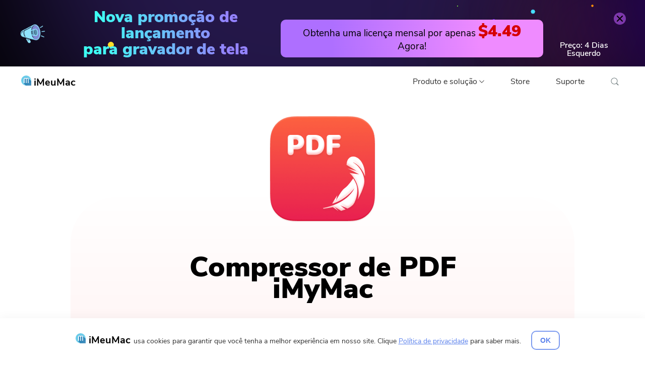

--- FILE ---
content_type: text/html
request_url: https://www.imymac.com/pt/pdf-compressor/
body_size: 6889
content:
<!DOCTYPE html><html lang="pt"><head>
    <meta charset="utf-8">
    <meta http-equiv="X-UA-Compatible" content="IE=edge">
    <meta content="yes" name="apple-mobile-web-app-capable">
    <meta name="viewport" content="width=device-width, initial-scale=1.0, maximum-scale=1.0, user-scalable=no">
    <meta name="description" content="O iMyMac PDF Compressor é o melhor software para Mac para reduzir o tamanho do PDF. Mantenha a mesma qualidade de PDF menos tamanho de arquivo. A ferramenta é gratuita para você.">
    <link rel="icon" href="https://www.imymac.com/favicon.ico">
    <title>Compressor de PDF grátis: reduza o tamanho do seu PDF no Mac | iMyMac</title>
    <script>
    window.dataLayer = window.dataLayer || [];

    function gtag() {
        dataLayer.push(arguments);
    }
    gtag('js', new Date());


    </script>

    
            <!-- Google Tag Manager -->
        <script>(function(w,d,s,l,i){w[l]=w[l]||[];w[l].push({'gtm.start':
                    new Date().getTime(),event:'gtm.js'});var f=d.getElementsByTagName(s)[0],
                    j=d.createElement(s),dl=l!='dataLayer'?'&l='+l:'';j.async=true;j.src=
                    'https://www.googletagmanager.com/gtm.js?id='+i+dl;f.parentNode.insertBefore(j,f);
            })(window,document,'script','dataLayer','GTM-PWXP9BF');</script>
        <!-- End Google Tag Manager -->
    
        <link rel="stylesheet" type="text/css" href="https://www.imymac.com/css/pdf-header.css?v=4.0.1">
        <script type="application/ld+json">{"@context":"http:\/\/schema.org","@type":"Product","name":"Compressor de PDF iMyMac","image":"https:\/\/www.imymac.com\/imgs\/channel\/pdf\/logo.svg","description":"iMyMacO melhor software gratuito de compactação de PDF no seu","aggregateRating":{"@type":"AggregateRating","ratingValue":"4.5","ratingCount":"1"},"review":{"@type":"Review","author":{"@type":"Person","name":"passerby"},"reviewRating":{"@type":"Rating","ratingValue":"4.5"},"reviewBody":"Too smart, don&#039;t know what dpi is, but got the quality you want."},"offers":{"@type":"Offer","priceCurrency":"USD","price":"19.9","priceValidUntil":"2020-11-05","itemCondition":"http:\/\/schema.org\/UsedCondition","availability":"http:\/\/schema.org\/InStock","seller":{"@type":"Organization","name":"iMyMac"},"url":"https:\/\/www.imymac.com/pt\/pdf-compressor\/"},"brand":{"@type":"Thing","name":"iMyMac"},"sku":"8","mpn":"8"}</script>
    
        <link rel="stylesheet" type="text/css" href="https://www.imymac.com/css/pdf-body.css?v=4.0.1">
    
   


</head>
<body>
    
  
    <!-- Google Tag Manager (noscript) -->
    <noscript>
        <iframe src="https://www.googletagmanager.com/ns.html?id=GTM-PWXP9BF" height="0" width="0" style="display:none;visibility:hidden"></iframe>
    </noscript>
    <!-- End Google Tag Manager (noscript) -->
<a class="festival-background" href="/pt/screen-recorder-new-launch-sale/" title="Promoção do gravador de tela iMyMac ">
    <div class="bg1 bg"></div>
    <div class="bg2 bg"></div>
    <div class="bg3 bg"></div>
    <div class="bgcircle1 bg"></div>
    <div class="bgcircle2 bg"></div>
    <div class="bgcircle3 bg"></div>
    <div class="bgcircle4 bg"></div>
    <div class="bgcircle5 bg"></div>
    <div class="bgcircle6 bg"></div>
    <div class="bgcircle7 bg"></div>
    <div class="star1 bg">
        <img src="https://www.imymac.com/imgs/pu-sale/star-green.svg" alt="estrela">
    </div>
    <div class="star2 bg">
        <img src="https://www.imymac.com/imgs/pu-sale/star-orange.svg" alt="estrela">
    </div>
    <div class="star3 bg ">
        <img src="https://www.imymac.com/imgs/pu-sale/star-blue.svg" alt="estrela">
    </div>
    <div class="star4 bg">
        <img src="https://www.imymac.com/imgs/pu-sale/star-blue-fill.svg" alt="estrela">
    </div>
    <div class="nav-close"><img src="https://www.imymac.com/imgs/sr-sale/close.png" alt="fechar"></div>
        <div class="festival-banner container">
           <div class="left">
            <img src="https://www.imymac.com/imgs/sr-sale/horn.png" alt="chifre">
            <div class="text">
                <div class="countdown-text">Nova promoção de lançamento </div>
<div class="countdown-text">para gravador de tela</div>
            </div>
           </div>
           <div class="right countdown-target">
            
                <div class="festival-target"> Obtenha uma licença mensal por apenas <span class="percentage">$4.49</span> Agora!</div>
                <div class="countdowntime-text">Preço: <span class="days">XX</span> <span class="day-text">Dia</span> Esquerdo</div>
           </div>
        </div>
    </a>



<nav class="navbar navbar-inverse">
    <div class="container flex-between-center navbar-container">
        <div class="navbar-header">
            <button type="button" class="navbar-toggle" aria-label="Menu">
                <svg class="t4s icon-menu"><use xlink:href="/pt/imgs/layout/layout.svg#menu"></use></svg>
            </button>

            <a class="navbar-brand " href="/pt/" title="iMeuMac">
                <img class="nav-logo" src="https://www.imymac.com/imgs/imymac.svg" alt="logotipo do iMyMac" width="20" height="20">
                iMeuMac
            </a>
        </div>
        <div id="navbar" class="navbar-collapse">
            <ul class="nav navbar-nav">
                <li class="dropdown-column search-hidden">
                    <div class="btn-dropdown">
                        Produto e solução
                        <svg class="t4s phone-close icon-arrow"><use xlink:href="/pt/imgs/layout/layout.svg#down"></use></svg>
                    </div>
                    <div class="header-menu smooth">
                        <div>
                            <p>Utilidade</p>
                            <ul>
                                <li class="hot"><span>Hot</span><a href="/pt/powermymac/" title="PowerMyMac"><img src="https://www.imymac.com/imgs/ico/pmm-logo.png" alt="PowerMyMac" width="30" height="30">PowerMyMac</a></li>
                                <li><a href="/pt/poweruninstall/" title="PowerUninstall"><img src="https://www.imymac.com/imgs/ico/pu-logo.png" alt="PowerUninstall" width="30" height="30">PowerUninstall</a></li>
                                <li><a href="/pt/video-converter/" title="Conversor de vídeo"><img src="https://www.imymac.com/imgs/ico/vc-logo.png" alt="Conversor de vídeo" width="30" height="30">Conversor de vídeo</a></li>
                                <li><a href="/pt/screen-recorder/" title="Screen Recorder"><img src="https://www.imymac.com/imgs/ico/sr-logo.png" alt="Screen Recorder" width="30" height="30">Screen Recorder</a></li>
                                <li><a href="/pt/pdf-compressor/" title="Compressor PDF"><img src="https://www.imymac.com/imgs/pdf/pdf-logo.png" alt="Compressor PDF" width="30" height="30">Compressor PDF</a></li>
                            </ul>
                        </div>
                        <div>
                            <p>Online</p>
                            <ul>
                                <li><a href="/pt/online-video-converter/" title="Free Video Converter"><img src="https://www.imymac.com/imgs/ico/free-converter.png" alt="Free Video Converter" width="30" height="30">Free Video Converter</a></li>
                                <li><a href="/pt/online-video-editor/" title="Editor de Free Video"><img src="https://www.imymac.com/imgs/ico/free-editor.png" alt="Editor de Free Video" width="30" height="30">Editor de Free Video</a></li>
                                <li><a href="/pt/online-photo-compressor/" title="Compressor de foto grátis"><img src="https://www.imymac.com/imgs/ico/free-photo.png" alt="Compressor de foto grátis" width="30" height="30">Compressor de foto grátis</a></li>
                                <li><a href="/pt/online-pdf-compressor/" title="Compressor de PDF grátis"><img src="https://www.imymac.com/imgs/ico/free-pdf.png" alt="Compressor de PDF grátis" width="30" height="30">Compressor de PDF grátis</a></li>
                            </ul>
                        </div>
                    </div>
                </li>
                <li class="search-hidden"><a href="/pt/store/" title="Store">Store</a></li>
                <li class="search-hidden"><a href="/pt/support/" title="Suporte">Suporte</a></li>
            </ul>

            <div id="dropdown-search-btn">
                <svg class="icon-search"><use xlink:href="/pt/imgs/layout/layout.svg#search"></use></svg>
            </div>
            <div id="nav-search">
                <form action="/pt/resource/">
                    <input class="search-input" name="q" placeholder="Pesquise ferramentas do Mac no iMyMac" type="text">
                    <span id="search-btn">
                        <svg class="icon-search"><use xlink:href="/pt/imgs/layout/layout.svg#search"></use></svg>
                    </span>
                    <span id="hidden-search-btn" class="pointer">
                        <svg class="t4s phone-close icon-close"><use xlink:href="/pt/imgs/layout/layout.svg#close"></use></svg>
                    </span>
                </form>

            </div>

        </div>
    </div>
</nav>
<div class="top-btn t4s">
    <svg class="icon-arrow arrow-1"><use xlink:href="/pt/imgs/layout/layout.svg#down"></use></svg>
    <svg class="icon-arrow arrow-2"><use xlink:href="/pt/imgs/layout/layout.svg#down"></use></svg>
</div>



	<section class="topper">
    <picture>
        <source srcset="/imgs/pdf/pdf-logo.webp 1x, /imgs/pdf/pdf-logo-2x.webp 2x" type="image/webp">
        <source srcset="/imgs/pdf/pdf-logo.png 1x, /imgs/pdf/pdf-logo-2x.png 2x" type="image/png">
        <img class="img-topper logo-pdf" src="https://www.imymac.com/imgs/pdf/pdf-logo.png" srcset="/imgs/pdf/pdf-logo-2x.png 2x" width="208" height="208" alt="Compressor de PDF iMyMac">
    </picture>
    <h1>Compressor de PDF iMyMac</h1>
    <p>O melhor software gratuito de PDF Compressor no seu Mac</p>
    <div class="btn-group">
        <a href="/pt/download/imymac-pdf-compressor.dmg" class="btn blue try-it-free" title="Download grátis">Download grátis</a>
    </div>
</section>

<div class="container">
    <section class="box-simple">
        <div class="simple-text">
            <img class="icon-simple" src="https://www.imymac.com/imgs/pdf/simple.svg" width="60" height="56" alt="ícone simples">
            <p class="title">Simples - Fácil de usar</p>
            <p class="text">Entre na página principal do iMyMac PDF Compressor no seu Mac. Você pode encontrar o local para colocar seus arquivos PDF. Em seguida, arraste um de seus arquivos PDF por vez e processo. Alguns segundos depois, a compactação seria concluída. Agora, você pode visualizar os arquivos compactados e selecionar uma pasta para salvá-los. O processo é realmente simples e fácil para usuários que desejam compactar rapidamente seus arquivos PDF no Mac.</p>
        </div>
        <div class="background-color position-drag">
            <img class="img-drag" src="https://www.imymac.com/imgs/pdf/drag.svg" width="516" height="451" alt="Simples - Fácil de usar">
            <svg class="icon-arrow1"><use xlink:href="/pt/imgs/pdf/icon.svg#arrow1"></use></svg>
            <svg class="icon-pdf"><use xlink:href="/pt/imgs/pdf/icon.svg#pdf"></use></svg>
        </div>
    </section>

    <section class="box-offline">
        <div class="offline-text">
            <img class="icon-offline" src="https://www.imymac.com/imgs/pdf/offline.svg" width="60" height="72" alt="ícone off-line">
            <p class="title">Off-line - Privacidade protegida</p>
            <p class="text">É totalmente gratuito para você compactar seus arquivos PDF via iMyMac PDF Compressor. Você não precisa se preocupar que seus arquivos sejam invadidos ou até usados ​​ilegalmente, pois esta ferramenta pode suportar o uso offline no Mac. Você também não precisa fazer upload de seus arquivos se compactar online. Dessa forma, sua privacidade e informações estão sob forte proteção.</p>
        </div>
        <div class="background-color position-offline">
            <img class="img-compress" src="https://www.imymac.com/imgs/pdf/compress.svg" width="516" height="452" alt="Off-line - Privacidade protegida">
            <img class="img-logo logo-pdf" src="https://www.imymac.com/imgs/pdf/pdf-logo.svg" width="185" height="185" alt="Compressor de PDF iMyMac">
            <img class="img-no-wifi" src="https://www.imymac.com/imgs/pdf/no-wifi.svg" width="178" height="178" alt="nenhum ícone de wi-fi">
            <svg class="icon-arrow2"><use xlink:href="/pt/imgs/pdf/icon.svg#arrow2"></use></svg>
            <svg class="icon-pdf"><use xlink:href="/pt/imgs/pdf/icon.svg#pdf"></use></svg>
            <span class="text-offline">OFFLINE</span>
        </div>
    </section>

    <section class="box-auto">
        <div class="auto-text">
            <img class="icon-auto" src="https://www.imymac.com/imgs/pdf/automatic.svg" width="68" height="76" alt="ícone automático">
            <p class="title">Automático - Um Compressor Inteligente</p>
            <p class="text">Para compactar arquivos PDF, no entanto, não é o objetivo final do iMyMac PDF Compressor. Como um compressor de PDF, ele visa fornecer aos usuários a maneira mais fácil e eficiente de compactar, mas com qualidade bastante alta. Mesmo que você não tenha ideia de dpi ou do tamanho do PDF que deseja, a ferramenta mostrará automaticamente um PDF compactado perfeito.</p>
        </div>
        <div class="background-color position-auto">
            <svg class="icon-pdf"><use xlink:href="/pt/imgs/pdf/icon.svg#pdf"></use></svg>
            <svg class="icon-arrow3"><use xlink:href="/pt/imgs/pdf/icon.svg#arrow3"></use></svg>
            <div class="icon-pdf-circle">
                <svg><use xlink:href="/pt/imgs/pdf/icon.svg#pdf"></use></svg>
            </div>
            <svg class="icon-arrow4"><use xlink:href="/pt/imgs/pdf/icon.svg#arrow4"></use></svg>
            <span class="text-quality">ALTA QUALIDADE</span>
        </div>
    </section>

    <section class="box-strict">
        <div class="strict-text">
            <img class="icon-strict" src="https://www.imymac.com/imgs/pdf/strict.svg" width="64" height="64" alt="ícone estrito">
            <p class="title">Rigoroso - Email anexado com sucesso</p>
            <p class="text">De um modo geral, se seus arquivos PDF contiverem algumas imagens, o compressor precisará de mais tempo para reconhecer esses arquivos e concluir a compactação. No entanto, diferentemente de outros compressores, o iMyMac PDF Compressor ainda mantém sua alta velocidade, independentemente do tamanho dos arquivos PDF. Além disso, ele faz os arquivos economizarem largura de banda e atende aos requisitos de anexo em um email.</p>
        </div>
        <div class="position-strict">
            <img class="img-strict" src="https://www.imymac.com/imgs/pdf/email.svg" width="701" height="571" alt="Enviar para e-mail">
            <svg class="icon-pdf"><use xlink:href="/pt/imgs/pdf/icon.svg#pdf"></use></svg>
        </div>
    </section>

    <section class="follower background-color">
        <img class="img-follower logo-pdf" src="https://www.imymac.com/imgs/pdf/pdf-logo.svg" width="208" height="208" alt="Compressor de PDF iMyMac">
        <p class="title">Comprima seus arquivos PDF agora mesmo!</p>
        <div class="btn-group">
            <a href="/pt/download/imymac-pdf-compressor.dmg" class="btn blue" title="Download grátis">Download grátis</a>
        </div>
    </section>
</div>

<footer>
    <div class="container">
        <div class="box-fill">
            <p class="text-subscribe">Assine para receber as últimas atualizações e ofertas</p>
            <div class="box-subscribe">
                <label>
                    <input id="input-subscribe" type="text" name="email" placeholder="Digite seu e-mail">
                    <span class="text-failed">Por favor insira um endereço de e-mail válido.</span>
                </label>
                <button id="btn-subscribe" class="smooth">
                    Subscrever
                    <svg class="t4s icon-loading"><use xlink:href="/pt/imgs/layout/layout.svg#loading"></use></svg>
                </button>
            </div>
        </div>
        <div class="box-thanks">
            <svg class="icon-success"><use xlink:href="/pt/imgs/layout/layout.svg#success"></use></svg>
            <p>Obrigado por sua inscrição!</p>
        </div>

        <div class="box-footer t4s">
            <div class="list-footer">
                <p class="btn-menu-phone">
                    Produtos
                    <svg class="icon-down-mobile"><use xlink:href="/pt/imgs/layout/layout.svg#down-mobile"></use></svg>
                </p>
                <div class="list-link">
                    <a href="/pt/powermymac/" title="PowerMyMac">PowerMyMac</a>
                    <a href="/pt/poweruninstall/" title="PowerUninstall">PowerUninstall</a>
                    <a href="/pt/video-converter/" title="Conversor de vídeo">Conversor de vídeo</a>
                   <a href="/pt/screen-recorder/" title="Screen Recorder">Screen Recorder</a>
                    <a href="/pt/pdf-compressor/" title="Compressor PDF">Compressor PDF</a>
                </div>
            </div>
            <div class="list-footer">
                <p class="btn-menu-phone">
                    Popular
                    <svg class="icon-down-mobile"><use xlink:href="/pt/imgs/layout/layout.svg#down-mobile"></use></svg>
                </p>
                <div class="list-link">
                                            <a href="/pt/mac-uninstaller/" title="Desinstalar aplicativos no Mac">Desinstalar aplicativos no Mac</a>
                                            <a href="/pt/mac-cleaner/" title="Melhor Mac Cleaner ">Melhor Mac Cleaner </a>
                                            <a href="/pt/duplicate-finder/" title="Localizar arquivo duplicado">Localizar arquivo duplicado</a>
                                            <a href="/pt/similar-image-finder/" title="Encontrar imagens semelhantes">Encontrar imagens semelhantes</a>
                                            <a href="/pt/browser-cleanup/" title="Limpar histórico de pesquisa">Limpar histórico de pesquisa</a>
                                            <a href="/pt/mac-cleaner/macbook-running-slow.html" title="Mac lento ">Mac lento </a>
                                            <a href="/pt/mac-cleaner/how-to-speed-up-mac.html" title="Acelerar o Mac ">Acelerar o Mac </a>
                                            <a href="/pt/browser-cleanup/startup-disk-full-on-mac.html" title="Disco de inicialização cheio">Disco de inicialização cheio</a>
                                            <a href="/pt/mac-cleaner/how-to-clean-up-a-mac.html" title="Limpe o Mac">Limpe o Mac</a>
                                            <a href="/pt/mac-cleaner/how-to-clear-cache-on-mac.html" title="Limpar Cache no Mac">Limpar Cache no Mac</a>
                                    </div>
            </div>
            <div class="list-footer">
                <p class="btn-menu-phone">
                    Suporte
                    <svg class="icon-down-mobile"><use xlink:href="/pt/imgs/layout/layout.svg#down-mobile"></use></svg>
                </p>
                <div class="list-link">
                    <a href="/pt/about-us/" title="Sobre o iMyMac">Sobre o iMyMac</a>
                    <a href="/pt/faqs/" title="Perguntas frequentes">Perguntas frequentes</a>
                    <a href="/pt/resource/" title="Recursos">Recursos</a>
                    <a href="/pt/contact/" title="Contacte-nos">Contacte-nos</a>
                    <a href="/pt/student-discount/" title="desconto de estudante">desconto de estudante</a>
                </div>
            </div>
            <div class="list-footer">
                <p class="btn-menu-phone">
                    Privacidade
                    <svg class="icon-down-mobile"><use xlink:href="/pt/imgs/layout/layout.svg#down-mobile"></use></svg>
                </p>
                <div class="list-link">
                    <a href="/pt/privacy.html" title="Política de">Política de</a>
                    <a href="/pt/terms.html" title="Condições">Condições</a>
                    <a href="/pt/refund.html" title="Reembolso">Reembolso</a>
                    <a href="/pt/license-agreement/" title="Termos de licença">Termos de licença</a>
                    <a href="/pt/sitemap/" title="Mapa do site">Mapa do site</a>
                </div>
            </div>
            <div class="list-footer">
                <div>
                    <p class="title-footer">
                        Siga-nos pela internet
                    </p>
                    <div class="box-social">
                        <a href="https://www.facebook.com/iMyMacTechnology/" title="Facebook">
                            <svg class="icon-fb"><use xlink:href="/pt/imgs/layout/layout.svg#fb"></use></svg>
                        </a>
                        <a href="https://twitter.com/iMyMacTech" title="Twitter">
                            <svg class="icon-tw"><use xlink:href="/pt/imgs/layout/layout.svg#tw"></use></svg>
                        </a>
                        <a href="https://www.youtube.com/channel/UCwlV6AeWkFoI948ZRAcAf5g" title="jogar youtube">
                            <svg class="icon-ytb"><use xlink:href="/pt/imgs/layout/layout.svg#ytb"></use></svg>
                        </a>
                    </div>
                </div>

                <div class="box-lang-column">
                    <p class="title-footer">
                        Escolha o seu idioma
                    </p>
                    <div class="btn-menu-lang t4s">
                        <img src="https://www.imymac.com/imgs/lang/en.png" class="nation-flat" id="now-flat" alt="Plano" width="50" height="40" loading="lazy">
                        <span id="text-now-flat">Inglês</span>
                        <svg class="icon-arrow"><use xlink:href="/pt/imgs/layout/layout.svg#down"></use></svg>
                    </div>
                    <div class="phone-select">
                        <label>
                            <select id="select-language">
                                                                    <option value="en" data-href="/pt/">Inglês</option>
                                                                    <option value="fr" data-href="https://www.imymac.fr/">Francês</option>
                                                                    <option value="de" data-href="https://www.imymac.de/">Alemão</option>
                                                                    <option value="es" data-href="https://www.imymac.es/">Espanhol</option>
                                                                    <option value="ja" data-href="https://www.imymac.jp/">日本語</option>
                                                                    <option value="zh-TW" data-href="https://www.imymac.tw/">繁體中文</option>
                                                                    <option value="zh-CN" data-href="/zh-CN/">简体中文</option>
                                                                    <option value="it" data-href="https://www.imymac.it/">Italiano
</option>
                                                                    <option value="ko" data-href="/ko/">한국어</option>
                                                                    <option value="nl" data-href="/nl/">Holandês</option>
                                                                    <option value="pl" data-href="/pl/">Polski</option>
                                                                    <option value="pt" data-href="/pt/">Português</option>
                                                                    <option value="ar" data-href="/ar/">Árabe</option>
                                                            </select>
                        </label>
                    </div>
                </div>
            </div>
        </div>

        <div class="list-language t4s">
            <dl class="box-language">
                                    <dt data-lang="en">
                        <a href="/pt/" class="language-select-item">
                            <img class="nation-flat" src="https://www.imymac.com/imgs/lang/en.png" alt="Inglês" width="50" height="40" loading="lazy">
                            <span class="notranslate">English</span>
                        </a>
                    </dt>
                                    <dt data-lang="fr">
                        <a href="https://www.imymac.fr/" class="language-select-item">
                            <img class="nation-flat" src="https://www.imymac.com/imgs/lang/fr.png" alt="Francês" width="50" height="40" loading="lazy">
                            <span class="notranslate">Français</span>
                        </a>
                    </dt>
                                    <dt data-lang="de">
                        <a href="https://www.imymac.de/" class="language-select-item">
                            <img class="nation-flat" src="https://www.imymac.com/imgs/lang/de.png" alt="Alemão" width="50" height="40" loading="lazy">
                            <span class="notranslate">Deutsch</span>
                        </a>
                    </dt>
                                    <dt data-lang="es">
                        <a href="https://www.imymac.es/" class="language-select-item">
                            <img class="nation-flat" src="https://www.imymac.com/imgs/lang/es.png" alt="Espanhol" width="50" height="40" loading="lazy">
                            <span class="notranslate">Español</span>
                        </a>
                    </dt>
                                    <dt data-lang="ja">
                        <a href="https://www.imymac.jp/" class="language-select-item">
                            <img class="nation-flat" src="https://www.imymac.com/imgs/lang/ja.png" alt="日本語" width="50" height="40" loading="lazy">
                            <span class="notranslate">日本語</span>
                        </a>
                    </dt>
                                    <dt data-lang="zh-TW">
                        <a href="https://www.imymac.tw/" class="language-select-item">
                            <img class="nation-flat" src="https://www.imymac.com/imgs/lang/zh-TW.png" alt="繁體中文" width="50" height="40" loading="lazy">
                            <span class="notranslate">繁體中文</span>
                        </a>
                    </dt>
                                    <dt data-lang="zh-CN">
                        <a href="/zh-CN/" class="language-select-item">
                            <img class="nation-flat" src="https://www.imymac.com/imgs/lang/zh-CN.png" alt="简体中文" width="50" height="40" loading="lazy">
                            <span class="notranslate">简体中文</span>
                        </a>
                    </dt>
                                    <dt data-lang="it">
                        <a href="https://www.imymac.it/" class="language-select-item">
                            <img class="nation-flat" src="https://www.imymac.com/imgs/lang/it.png" alt="Italiano
" width="50" height="40" loading="lazy">
                            <span class="notranslate">Italiano</span>
                        </a>
                    </dt>
                                    <dt data-lang="ko">
                        <a href="/ko/" class="language-select-item">
                            <img class="nation-flat" src="https://www.imymac.com/imgs/lang/ko.png" alt="한국어" width="50" height="40" loading="lazy">
                            <span class="notranslate">한국어</span>
                        </a>
                    </dt>
                                    <dt data-lang="nl">
                        <a href="/nl/" class="language-select-item">
                            <img class="nation-flat" src="https://www.imymac.com/imgs/lang/nl.png" alt="Holandês" width="50" height="40" loading="lazy">
                            <span class="notranslate">Nederlands</span>
                        </a>
                    </dt>
                                    <dt data-lang="pl">
                        <a href="/pl/" class="language-select-item">
                            <img class="nation-flat" src="https://www.imymac.com/imgs/lang/pl.png" alt="Polski" width="50" height="40" loading="lazy">
                            <span class="notranslate">Polski</span>
                        </a>
                    </dt>
                                    <dt data-lang="pt">
                        <a href="/pt/" class="language-select-item">
                            <img class="nation-flat" src="https://www.imymac.com/imgs/lang/pt.png" alt="Português" width="50" height="40" loading="lazy">
                            <span class="notranslate">Português</span>
                        </a>
                    </dt>
                                    <dt data-lang="ar">
                        <a href="/ar/" class="language-select-item">
                            <img class="nation-flat" src="https://www.imymac.com/imgs/lang/ar.png" alt="Árabe" width="50" height="40" loading="lazy">
                            <span class="notranslate">Arabic</span>
                        </a>
                    </dt>
                            </dl>
        </div>
    </div>
</footer>
<p class="copyright">Direitos autorais © 2025 iMyMac. Todos os direitos reservados.</p>
<div class="box-cookies">
    <div class="container">
        <p class="gt-block">
            <img class="nav-logo" src="https://www.imymac.com/imgs/imymac.svg" alt="logotipo do iMyMac" width="20" height="20">
            <span class="navbar-brand">iMeuMac</span> usa cookies para garantir que você tenha a melhor experiência em nosso site. Clique <a class="link-cookies" href="/pt/privacy.html" title="Política de privacidade">Política de privacidade</a> para saber mais.
        </p>
        <button class="btn-cookies">OK</button>
    </div>
</div>
<div class="free-outside">
    <div class="free-container">
        <div class="free-card">
            <div id="free-close">
                <svg><use xlink:href="/pt/imgs/layout/layout.svg#close"></use></svg>
            </div>
            <div class="free-card-container">
                <div class="free-p-logo">
                    <picture class="pmm-logo">
                        <img src="https://www.imymac.com/imgs/ico/pmm-logo.png" alt="PowerMyMac" width="100" height="100" loading="lazy">
                    </picture>
                </div>
                <div class="font-computer">
                    <p>Você está quase pronto.</p>
                    <p>Assine nossas melhores ofertas e notícias sobre aplicativos iMyMac.</p>
                </div>
                <div class="font-phone">
                    <p class="gt-block"><b>Prompt rápido</b></p>
                    <p id="text-one" class="gt-block">Este software só pode ser Este software só pode ser baixado e usado no Mac. Você pode inserir seu endereço de e-mail para obter o link de download e o código do cupom. Se você quiser comprar o software, por favor clique
                        <a class="modal-btn-buy" href="/pt/store/" title="loja">loja</a>.
                    </p>
                    <p id="text-two" style="display: none;" class="gt-block">Este software pode ser usado em Mac e Windows. Você pode inserir seu endereço de e-mail para obter o link de download e o código do cupom. Se você quiser comprar o software, clique em
                        <a class="modal-btn-buy" href="/pt/store/" title="loja">loja</a>.
                    </p>
                </div>
                <div class="isfail">
                    <p>Por favor insira um endereço de e-mail válido.</p>
                </div>
                <div class="free-email-box">
                    <input id="input-free" placeholder="Digite seu e-mail" type="text">
                    <button id="download-it">Aceitar</button>
                </div>
            </div>
            <div class="issuccess">
                <span>
                    <svg><use xlink:href="/pt/imgs/layout/layout.svg#hook"></use></svg>
                </span>
                <div class="font-computer">
                    <p>Obrigado por sua inscrição!</p>
                </div>
                <div class="font-phone">
                    <p class="gt-block"><b>Obrigado por sua inscrição!</b></p>
                    <p>O link de download e o código do cupom foram enviados para seu e-mail user@email.com. Você também pode clicar no botão para comprar o software diretamente.</p>
                    <a class="free-bth-buy modal-btn-buy" href="/pt/store/" title="loja">Comprar agora</a>
                </div>

            </div>
        </div>
    </div>
</div>

<script>
  
    window.jsonip = "2a03:2880:f800:26::";
       
</script>
    <script src="https://www.imymac.com/js/product.js?v=4.0.4"></script>




<script defer src="https://static.cloudflareinsights.com/beacon.min.js/vcd15cbe7772f49c399c6a5babf22c1241717689176015" integrity="sha512-ZpsOmlRQV6y907TI0dKBHq9Md29nnaEIPlkf84rnaERnq6zvWvPUqr2ft8M1aS28oN72PdrCzSjY4U6VaAw1EQ==" data-cf-beacon='{"version":"2024.11.0","token":"fbdc9ab876d741b4b60d2e52f1814e3e","r":1,"server_timing":{"name":{"cfCacheStatus":true,"cfEdge":true,"cfExtPri":true,"cfL4":true,"cfOrigin":true,"cfSpeedBrain":true},"location_startswith":null}}' crossorigin="anonymous"></script>


--- FILE ---
content_type: text/html
request_url: https://www.imymac.com/pt/imgs/pdf/icon.svg
body_size: 22202
content:
<svg xmlns="http://www.w3.org/2000/svg">
    <symbol id="pdf" viewBox="0 0 86 99">
        <title>pdf</title>
        <path d="M7.83214 0C3.53214 0 0 3.55781 0 7.88906V91.1109C0 95.4422 3.53214 99 7.83214 99H78.1679C82.4679 99 86 95.4422 86 91.1109V31.4016L56.975 0H7.83214Z" fill="#D13335"/>
        <path d="M86 31.5075V33H66.3646C66.3646 33 56.7004 31.0597 57.0072 23C57.0072 23 57.314 31.5075 66.2112 31.5075H86Z" fill="#BD0912"/>
        <path opacity="0.5" d="M57 0V22.902C57 25.5686 58.6878 32 66.3598 32H86L57 0Z" fill="white"/>
        <path d="M22.4955 75.8H17.3423V81.95C17.3423 82.55 16.8739 83 16.0931 83C15.4685 83 15 82.55 15 81.95V66.65C15 65.75 15.7808 65 16.7177 65H22.4955C26.2432 65 28.4294 67.55 28.4294 70.4C28.4294 73.4 26.2432 75.8 22.4955 75.8ZM22.3393 66.95H17.3423V73.85H22.3393C24.5255 73.85 26.087 72.5 26.087 70.4C26.087 68.3 24.5255 66.95 22.3393 66.95ZM38.5795 83H33.8948C32.9579 83 32.1771 82.25 32.1771 81.35V66.65C32.1771 65.75 32.9579 65 33.8948 65H38.5795C44.3572 65 48.2611 68.9 48.2611 74C48.2611 79.1 44.5134 83 38.5795 83ZM38.5795 66.95H34.5194V80.9H38.5795C43.108 80.9 45.7626 77.75 45.7626 73.85C45.9188 70.1 43.2641 66.95 38.5795 66.95ZM64.0328 66.95H54.9758V72.8H63.8767C64.5013 72.8 64.8136 73.25 64.8136 73.85C64.8136 74.45 64.3451 74.75 63.8767 74.75H54.9758V81.95C54.9758 82.55 54.5073 83 53.7265 83C53.1019 83 52.6335 82.55 52.6335 81.95V66.65C52.6335 65.75 53.4142 65 54.3512 65H64.0328C64.6574 65 64.9697 65.45 64.9697 66.05C65.1259 66.5 64.6574 66.95 64.0328 66.95Z" fill="white"/>
    </symbol>
    <symbol id="arrow1" viewBox="0 0 164 67">
        <title>arrow1</title>
        <path d="M5.95157 66.089C6.0954 66.3248 6.40309 66.3993 6.63882 66.2554L10.4802 63.9116C10.716 63.7678 10.7904 63.4601 10.6466 63.2243C10.5028 62.9886 10.1951 62.9141 9.95937 63.0579L6.54479 65.1413L4.46137 61.7268C4.31754 61.491 4.00985 61.4165 3.77412 61.5604C3.53839 61.7042 3.46389 62.0119 3.60772 62.2476L5.95157 66.089ZM162.739 21.0036C162.989 20.5706 162.989 20.5706 162.989 20.5706C162.989 20.5706 162.989 20.5706 162.989 20.5706C162.989 20.5706 162.989 20.5705 162.989 20.5705C162.989 20.5704 162.989 20.5703 162.989 20.5702C162.988 20.57 162.988 20.5697 162.987 20.5693C162.986 20.5685 162.984 20.5674 162.981 20.5659C162.976 20.563 162.969 20.5587 162.959 20.5531C162.939 20.5418 162.91 20.5251 162.871 20.5033C162.794 20.4596 162.679 20.3953 162.528 20.3117C162.226 20.1446 161.779 19.9007 161.194 19.5921L160.727 20.4765C161.306 20.7819 161.748 21.0226 162.044 21.1867C162.192 21.2687 162.304 21.3316 162.379 21.3738C162.416 21.3948 162.444 21.4107 162.462 21.4213C162.472 21.4266 162.479 21.4305 162.483 21.4331C162.485 21.4343 162.487 21.4353 162.488 21.4359C162.488 21.4362 162.489 21.4364 162.489 21.4365C162.489 21.4366 162.489 21.4366 162.489 21.4367C162.489 21.4367 162.489 21.4367 162.489 21.4367C162.489 21.4367 162.489 21.4367 162.489 21.4367C162.489 21.4367 162.489 21.4367 162.739 21.0036ZM157.509 17.7308C156.411 17.1981 155.161 16.6091 153.771 15.9801L153.359 16.8912C154.741 17.5163 155.982 18.1016 157.072 18.6305L157.509 17.7308ZM149.986 14.3247C148.784 13.8164 147.509 13.2936 146.167 12.7632L145.799 13.6932C147.134 14.2206 148.401 14.7404 149.596 15.2458L149.986 14.3247ZM142.311 11.2911C141.063 10.8315 139.77 10.3707 138.433 9.91313L138.109 10.8592C139.438 11.3142 140.724 11.7724 141.965 12.2295L142.311 11.2911ZM134.514 8.62271C133.229 8.21636 131.911 7.81589 130.562 7.42445L130.283 8.38484C131.624 8.77399 132.935 9.17214 134.212 9.57616L134.514 8.62271ZM126.582 6.322C125.274 5.97677 123.94 5.64196 122.583 5.32012L122.353 6.29312C123.701 6.61298 125.026 6.94575 126.327 7.28891L126.582 6.322ZM118.561 4.42022C117.231 4.14075 115.881 3.8752 114.514 3.62573L114.335 4.60949C115.693 4.85732 117.034 5.12116 118.355 5.39884L118.561 4.42022ZM110.446 2.94099C109.099 2.73336 107.736 2.54257 106.36 2.37056L106.236 3.36284C107.603 3.53364 108.956 3.72311 110.294 3.92933L110.446 2.94099ZM102.258 1.91918C100.898 1.79001 99.5259 1.68029 98.1434 1.59179L98.0795 2.58975C99.4515 2.67757 100.813 2.78647 102.163 2.9147L102.258 1.91918ZM94.0198 1.39345C92.6522 1.34967 91.2756 1.32774 89.8913 1.3293L89.8924 2.3293C91.2654 2.32775 92.6309 2.3495 93.9879 2.39294L94.0198 1.39345ZM85.7653 1.40437C84.3974 1.45289 83.0231 1.52543 81.6437 1.62355L81.7146 2.62103C83.082 2.52377 84.4444 2.45185 85.8007 2.40374L85.7653 1.40437ZM77.5319 1.99165C76.1703 2.13896 74.8046 2.3123 73.436 2.51313L73.5811 3.50254C74.937 3.30358 76.2901 3.13182 77.6394 2.98585L77.5319 1.99165ZM69.3623 3.19199C68.6851 3.31854 68.0074 3.45212 67.3293 3.59291L67.5326 4.57203C68.2041 4.43261 68.8753 4.30031 69.546 4.17497L69.3623 3.19199ZM67.3293 3.59291C66.6361 3.73683 65.9502 3.88919 65.2715 4.04971L65.5017 5.02286C66.1714 4.86445 66.8484 4.71409 67.5326 4.57203L67.3293 3.59291ZM61.2359 5.12326C59.8822 5.52427 58.5593 5.95835 57.2664 6.4231L57.6047 7.36414C58.8797 6.90581 60.1846 6.47765 61.5199 6.08207L61.2359 5.12326ZM53.3774 7.9496C52.0799 8.50285 50.8153 9.08733 49.5828 9.70022L50.0281 10.5956C51.2434 9.99131 52.4903 9.41499 53.7696 8.86946L53.3774 7.9496ZM45.8964 11.6695C44.6735 12.3693 43.4851 13.097 42.3303 13.8494L42.8762 14.6872C44.0151 13.9452 45.1872 13.2275 46.393 12.5375L45.8964 11.6695ZM38.8951 16.2295C37.761 17.0636 36.6627 17.921 35.5992 18.7978L36.2354 19.5694C37.285 18.704 38.3687 17.858 39.4876 17.0351L38.8951 16.2295ZM32.4492 21.5409C31.4128 22.4932 30.4133 23.4626 29.4496 24.4448L30.1634 25.1452C31.1154 24.1749 32.1025 23.2175 33.1258 22.2773L32.4492 21.5409ZM26.6033 27.495C25.6666 28.5499 24.7682 29.6144 23.9068 30.6834L24.6854 31.3109C25.5372 30.2538 26.4253 29.2016 27.3511 28.1589L26.6033 27.495ZM21.3602 33.9978C20.5229 35.1406 19.7261 36.283 18.9683 37.419L19.8002 37.9739C20.5502 36.8496 21.3385 35.7193 22.1668 34.5889L21.3602 33.9978ZM16.732 40.9313C15.9888 42.1546 15.2905 43.3631 14.6351 44.549L15.5104 45.0327C16.1594 43.8582 16.8508 42.6616 17.5866 41.4505L16.732 40.9313ZM12.6927 48.2369C12.0398 49.5388 11.4412 50.7999 10.8938 52.0086L11.8047 52.4211C12.3469 51.2239 12.9399 49.9747 13.5866 48.6852L12.6927 48.2369ZM9.2511 55.8366C8.67279 57.2625 8.17842 58.5736 7.76105 59.7426L8.70283 60.0788C9.11574 58.9223 9.60511 57.6245 10.1778 56.2124L9.2511 55.8366ZM6.45179 63.7095C6.25998 64.3477 6.12062 64.8461 6.02898 65.1859C5.98316 65.3558 5.94926 65.4861 5.9267 65.5743C5.91542 65.6185 5.90697 65.6521 5.90129 65.675C5.89844 65.6864 5.89629 65.6952 5.89482 65.7012C5.89408 65.7042 5.89351 65.7065 5.89312 65.7081C5.89292 65.7089 5.89276 65.7096 5.89265 65.71C5.89259 65.7103 5.89254 65.7105 5.89251 65.7106C5.89249 65.7107 5.89247 65.7108 5.89246 65.7108C5.89245 65.7108 5.89245 65.7109 5.89244 65.7109C5.89244 65.7109 5.89243 65.7109 6.37839 65.8286C6.86435 65.9463 6.86434 65.9463 6.86434 65.9463C6.86434 65.9463 6.86433 65.9463 6.86433 65.9463C6.86433 65.9463 6.86433 65.9463 6.86433 65.9463C6.86434 65.9463 6.86436 65.9462 6.86438 65.9461C6.86444 65.9459 6.86453 65.9455 6.86467 65.9449C6.86494 65.9438 6.86539 65.942 6.866 65.9395C6.86722 65.9345 6.86913 65.9268 6.87172 65.9164C6.8769 65.8956 6.88482 65.864 6.89557 65.8219C6.91706 65.7378 6.94984 65.6118 6.99448 65.4463C7.08377 65.1152 7.22054 64.626 7.40948 63.9973L6.45179 63.7095ZM5.52474 66.3495C5.8124 66.8209 6.42779 66.9699 6.89924 66.6822L14.5821 61.9946C15.0535 61.7069 15.2025 61.0915 14.9148 60.6201C14.6272 60.1486 14.0118 59.9996 13.5403 60.2873L6.71118 64.4541L2.54435 57.6249C2.25669 57.1535 1.64131 57.0045 1.16985 57.2921C0.698396 57.5798 0.5494 58.1952 0.837059 58.6666L5.52474 66.3495ZM162.739 21.0036C163.239 20.1376 163.239 20.1376 163.239 20.1376C163.239 20.1376 163.239 20.1375 163.239 20.1375C163.239 20.1375 163.239 20.1375 163.239 20.1374C163.239 20.1373 163.239 20.1372 163.238 20.1371C163.238 20.1368 163.237 20.1365 163.237 20.136C163.235 20.1352 163.233 20.1339 163.23 20.1324C163.225 20.1293 163.217 20.1248 163.207 20.1189C163.186 20.1073 163.156 20.0903 163.117 20.0681C163.039 20.0237 162.923 19.9585 162.77 19.8742C162.465 19.7056 162.015 19.4601 161.427 19.15L160.494 20.9186C161.069 21.2225 161.508 21.4617 161.802 21.6242C161.949 21.7055 162.059 21.7676 162.133 21.809C162.169 21.8297 162.197 21.8452 162.214 21.8554C162.223 21.8605 162.23 21.8642 162.234 21.8666C162.236 21.8678 162.238 21.8687 162.238 21.8692C162.239 21.8694 162.239 21.8696 162.239 21.8697C162.239 21.8697 162.239 21.8697 162.239 21.8697C162.239 21.8697 162.239 21.8697 162.239 21.8697C162.239 21.8697 162.239 21.8697 162.239 21.8697C162.239 21.8697 162.239 21.8697 162.739 21.0036ZM157.727 17.281C156.626 16.7464 155.372 16.1554 153.977 15.5245L153.153 17.3468C154.53 17.9699 155.768 18.5533 156.854 19.0803L157.727 17.281ZM150.181 13.8642C148.975 13.3544 147.697 12.8301 146.351 12.2982L145.615 14.1582C146.946 14.6841 148.21 15.2024 149.402 15.7063L150.181 13.8642ZM142.484 10.822C141.233 10.361 139.935 9.89896 138.595 9.44008L137.947 11.3323C139.272 11.786 140.555 12.2428 141.792 12.6986L142.484 10.822ZM134.665 8.14598C133.376 7.73847 132.054 7.33684 130.701 6.94426L130.144 8.86504C131.481 9.25304 132.788 9.65003 134.061 10.0529L134.665 8.14598ZM126.71 5.83854C125.397 5.49228 124.06 5.15646 122.699 4.83362L122.237 6.77961C123.581 7.09849 124.903 7.43024 126.199 7.77237L126.71 5.83854ZM118.663 3.9309C117.329 3.65055 115.976 3.38414 114.604 3.13385L114.245 5.10137C115.599 5.34838 116.935 5.61136 118.252 5.88816L118.663 3.9309ZM110.522 2.44683C109.17 2.23849 107.803 2.04704 106.422 1.87442L106.174 3.85898C107.536 4.02918 108.884 4.21798 110.218 4.42349L110.522 2.44683ZM102.305 1.42142C100.94 1.29178 99.5631 1.18164 98.1754 1.09281L98.0476 3.08872C99.4143 3.17622 100.771 3.28471 102.116 3.41246L102.305 1.42142ZM94.0358 0.893704C92.6628 0.84975 91.2807 0.827731 89.8907 0.829302L89.893 2.8293C91.2603 2.82776 92.6203 2.84942 93.9719 2.89268L94.0358 0.893704ZM85.7475 0.90468C84.3739 0.953405 82.9937 1.02626 81.6082 1.12481L81.7501 3.11977C83.1114 3.02294 84.4679 2.95133 85.8184 2.90342L85.7475 0.90468ZM77.4781 1.49455C76.1103 1.64252 74.7384 1.81666 73.3634 2.01843L73.6537 3.99724C75.0033 3.79922 76.3501 3.62826 77.6932 3.48295L77.4781 1.49455ZM69.2705 2.7005C68.59 2.82765 67.909 2.96188 67.2277 3.10335L67.6342 5.06159C68.3025 4.92285 68.9704 4.7912 69.6379 4.66646L69.2705 2.7005ZM67.2277 3.10335C66.53 3.24821 65.8396 3.40155 65.1564 3.56313L65.6167 5.50944C66.2821 5.35209 66.9545 5.20271 67.6342 5.06159L67.2277 3.10335ZM61.0939 4.64385C59.731 5.04757 58.3991 5.48462 57.0973 5.95258L57.7739 7.83467C59.04 7.37954 60.3358 6.95434 61.6619 6.56148L61.0939 4.64385ZM53.1812 7.48967C51.8748 8.04678 50.6013 8.63534 49.3602 9.25252L50.2507 11.0433C51.4574 10.4433 52.6955 9.87106 53.9657 9.32939L53.1812 7.48967ZM45.6481 11.2355C44.4167 11.9402 43.22 12.6729 42.0574 13.4305L43.1492 15.1062C44.2802 14.3692 45.444 13.6566 46.6414 12.9714L45.6481 11.2355ZM38.5988 15.8267C37.4572 16.6664 36.3516 17.5295 35.2811 18.412L36.5534 19.9551C37.5961 19.0955 38.6726 18.2552 39.7838 17.4379L38.5988 15.8267ZM32.1109 21.1727C31.068 22.131 30.0623 23.1064 29.0927 24.0947L30.5203 25.4953C31.4664 24.531 32.4473 23.5797 33.4641 22.6454L32.1109 21.1727ZM26.2295 27.163C25.2873 28.2241 24.3837 29.2947 23.5174 30.3697L25.0747 31.6246C25.9217 30.5735 26.8047 29.5274 27.725 28.4909L26.2295 27.163ZM20.9568 33.7023C20.115 34.8513 19.314 35.9996 18.5523 37.1416L20.2162 38.2514C20.9622 37.133 21.7464 36.0087 22.5702 34.8844L20.9568 33.7023ZM16.3047 40.6717C15.5577 41.9011 14.856 43.1155 14.1975 44.3072L15.948 45.2745C16.5938 44.1058 17.2818 42.9151 18.0139 41.7101L16.3047 40.6717ZM12.2457 48.0128C11.5898 49.3208 10.9883 50.5879 10.4383 51.8023L12.2602 52.6274C12.7998 51.4359 13.3899 50.1927 14.0335 48.9094L12.2457 48.0128ZM8.78775 55.6487C8.20664 57.0815 7.70976 58.3992 7.29016 59.5745L9.17372 60.247C9.58439 59.0967 10.0713 57.8054 10.6411 56.4004L8.78775 55.6487ZM5.97295 63.5655C5.7797 64.2086 5.63905 64.7115 5.54623 65.0557C5.49982 65.2278 5.46536 65.3602 5.44227 65.4506C5.43072 65.4957 5.42201 65.5304 5.41607 65.5543C5.4131 65.5663 5.41082 65.5755 5.40922 65.582C5.40843 65.5853 5.4078 65.5878 5.40734 65.5897C5.40711 65.5906 5.40692 65.5914 5.40678 65.592C5.40671 65.5923 5.40664 65.5926 5.40659 65.5928C5.40657 65.5929 5.40654 65.593 5.40652 65.5931C5.40651 65.5931 5.4065 65.5932 5.4065 65.5932C5.40648 65.5932 5.40647 65.5933 6.37839 65.8286C7.35031 66.0639 7.3503 66.064 7.35029 66.064C7.35028 66.064 7.35027 66.0641 7.35027 66.0641C7.35026 66.0641 7.35025 66.0641 7.35025 66.0642C7.35024 66.0642 7.35024 66.0642 7.35025 66.0642C7.35027 66.0641 7.35034 66.0638 7.35045 66.0634C7.35066 66.0625 7.35104 66.0609 7.35159 66.0587C7.35269 66.0542 7.35447 66.047 7.35693 66.0371C7.36186 66.0173 7.36952 65.9867 7.38 65.9457C7.40096 65.8637 7.43318 65.7398 7.47723 65.5765C7.56535 65.2497 7.70081 64.7651 7.88832 64.1412L5.97295 63.5655Z" fill="#D13335"/>
    </symbol>
    <symbol id="arrow2" viewBox="0 0 62 215">
        <title>arrow2</title>
        <path d="M59.0313 130.105L59.5237 130.192L59.0313 130.105ZM23.9779 0.841957C23.7063 0.791668 23.4454 0.971011 23.3951 1.24254L22.5756 5.66728C22.5253 5.9388 22.7047 6.19969 22.9762 6.24997C23.2477 6.30027 23.5086 6.12092 23.5589 5.8494L24.2874 1.91629L28.2205 2.64478C28.492 2.69507 28.7529 2.51573 28.8032 2.2442C28.8535 1.97268 28.6741 1.71179 28.4026 1.6615L23.9779 0.841957ZM1.0396 213.171C1.24566 213.627 1.24569 213.627 1.24572 213.627C1.24574 213.627 1.24577 213.626 1.2458 213.626C1.24585 213.626 1.24591 213.626 1.24599 213.626C1.24614 213.626 1.24632 213.626 1.24655 213.626C1.24699 213.626 1.2476 213.626 1.24836 213.625C1.24988 213.625 1.25201 213.624 1.25476 213.622C1.26026 213.62 1.26821 213.616 1.2786 213.611C1.29936 213.602 1.32983 213.588 1.36974 213.569C1.44956 213.531 1.56717 213.475 1.72051 213.4C2.02718 213.25 2.47683 213.024 3.05305 212.719L2.58435 211.835C2.01814 212.136 1.57823 212.357 1.28097 212.502C1.13233 212.575 1.01937 212.629 0.944114 212.664C0.90649 212.682 0.87829 212.695 0.859768 212.703C0.850511 212.708 0.843677 212.711 0.839292 212.713C0.837096 212.714 0.835521 212.715 0.834559 212.715C0.834077 212.715 0.83375 212.715 0.833578 212.715C0.833493 212.715 0.833445 212.715 0.833437 212.715C0.833433 212.715 0.833438 212.715 0.833453 212.715C0.833461 212.715 0.833479 212.715 0.833483 212.715C0.833504 212.715 0.833528 212.715 1.0396 213.171ZM6.58252 210.709C7.60852 210.088 8.75797 209.364 10.0088 208.529L9.45387 207.697C8.2159 208.523 7.07896 209.24 6.06506 209.853L6.58252 210.709ZM13.3366 206.211C14.3755 205.456 15.4599 204.639 16.5807 203.757L15.9625 202.971C14.852 203.845 13.7778 204.654 12.7488 205.402L13.3366 206.211ZM19.7141 201.198C20.7095 200.355 21.7251 199.464 22.7556 198.525L22.082 197.786C21.0606 198.717 20.054 199.599 19.0675 200.436L19.7141 201.198ZM25.7058 195.738C26.6495 194.814 27.601 193.85 28.5564 192.846L27.832 192.157C26.8848 193.152 25.9416 194.107 25.0063 195.023L25.7058 195.738ZM31.3014 189.857C32.1795 188.866 33.0579 187.841 33.9335 186.78L33.1623 186.144C32.2942 187.195 31.4235 188.212 30.553 189.194L31.3014 189.857ZM36.4574 183.61C37.2671 182.556 38.0719 181.47 38.8695 180.352L38.0555 179.772C37.2648 180.88 36.4669 181.956 35.6642 183.001L36.4574 183.61ZM41.1669 177.01C41.9011 175.901 42.6267 174.763 43.3419 173.597L42.4893 173.074C41.7803 174.231 41.0609 175.359 40.3331 176.458L41.1669 177.01ZM45.3964 170.11C46.0524 168.951 46.6973 167.766 47.3293 166.554L46.4426 166.091C45.8159 167.293 45.1766 168.468 44.5262 169.617L45.3964 170.11ZM49.1397 162.932C49.7157 161.728 50.2786 160.5 50.8269 159.247L49.9108 158.846C49.367 160.089 48.8088 161.307 48.2377 162.5L49.1397 162.932ZM52.391 155.503C52.8858 154.26 53.3661 152.995 53.8305 151.706L52.8897 151.367C52.429 152.645 51.9527 153.901 51.4619 155.133L52.391 155.503ZM55.1373 147.885C55.5482 146.617 55.9438 145.328 56.3229 144.018L55.3622 143.74C54.9861 145.04 54.5937 146.319 54.186 147.577L55.1373 147.885ZM57.3885 140.104C57.7199 138.807 58.0352 137.49 58.3335 136.153L57.3575 135.935C57.0615 137.263 56.7485 138.569 56.4196 139.856L57.3885 140.104ZM59.1526 132.205C59.2806 131.539 59.4043 130.868 59.5237 130.192L58.5389 130.018C58.4204 130.689 58.2976 131.355 58.1706 132.016L59.1526 132.205ZM59.5237 130.192C59.6408 129.529 59.7515 128.865 59.8557 128.201L58.8678 128.046C58.7645 128.704 58.655 129.361 58.5389 130.018L59.5237 130.192ZM60.4051 124.211C60.5638 122.875 60.6977 121.538 60.8079 120.2L59.8112 120.118C59.7021 121.444 59.5693 122.769 59.4121 124.093L60.4051 124.211ZM61.0683 116.179C61.132 114.837 61.1729 113.495 61.1919 112.154L60.192 112.14C60.1732 113.47 60.1326 114.801 60.0694 116.132L61.0683 116.179ZM61.1844 108.126C61.1606 106.782 61.1158 105.44 61.0511 104.1L60.0523 104.149C60.1165 105.478 60.1609 106.81 60.1845 108.143L61.1844 108.126ZM60.7979 100.083C60.6939 98.7432 60.5709 97.4067 60.43 96.0741L59.4355 96.1793C59.5755 97.5029 59.6976 98.8301 59.8009 100.16L60.7979 100.083ZM59.9525 92.0755C59.7755 90.7433 59.5814 89.4157 59.3712 88.0936L58.3836 88.2505C58.5925 89.5645 58.7854 90.8836 58.9613 92.2072L59.9525 92.0755ZM58.6912 84.1301C58.4474 82.8062 58.1885 81.4885 57.9153 80.1779L56.9364 80.382C57.2079 81.6851 57.4654 82.9951 57.7077 84.3111L58.6912 84.1301ZM57.0499 76.2481C56.7462 74.9385 56.4292 73.6368 56.0999 72.344L55.1309 72.5908C55.4584 73.8769 55.7737 75.1715 56.0758 76.474L57.0499 76.2481ZM55.0661 68.4537C54.7064 67.1537 54.3351 65.8637 53.9536 64.5845L52.9953 64.8703C53.375 66.1433 53.7444 67.427 54.1023 68.7204L55.0661 68.4537ZM52.7678 60.7435C52.3585 59.461 51.9397 58.1906 51.5128 56.9332L50.5659 57.2547C50.9909 58.5064 51.4077 59.771 51.8151 61.0476L52.7678 60.7435ZM50.1828 53.1281C49.7248 51.854 49.2594 50.5949 48.7882 49.3518L47.8531 49.7062C48.3224 50.9441 48.7857 52.1978 49.2418 53.4664L50.1828 53.1281ZM47.3321 45.6058C46.8315 44.3488 46.3261 43.1102 45.8174 41.8911L44.8945 42.2761C45.4011 43.4904 45.9045 44.724 46.4031 45.9758L47.3321 45.6058ZM44.2411 38.1955C43.6959 36.9447 43.149 35.7172 42.6023 34.5143L41.6919 34.928C42.2365 36.1264 42.7813 37.3492 43.3244 38.595L44.2411 38.1955ZM40.9085 30.8621C40.3227 29.6236 39.7393 28.4151 39.1609 27.2384L38.2634 27.6796C38.8397 28.8519 39.4209 30.0558 40.0045 31.2897L40.9085 30.8621ZM37.3598 23.6426C36.7314 22.4111 36.1121 21.221 35.5053 20.0745L34.6215 20.5423C35.226 21.6845 35.843 22.8702 36.469 24.0971L37.3598 23.6426ZM33.5982 16.5361C32.9225 15.3049 32.2687 14.137 31.6421 13.0363L30.7731 13.5309C31.3971 14.6273 32.0484 15.7907 32.7215 17.0172L33.5982 16.5361ZM29.6255 9.55953C28.8657 8.27428 28.1674 7.12116 27.5441 6.10955L26.6927 6.63414C27.313 7.64078 28.0081 8.78866 28.7647 10.0684L29.6255 9.55953ZM25.4094 2.72776C25.054 2.17989 24.777 1.7614 24.5885 1.47944C24.4942 1.33846 24.4221 1.23162 24.3734 1.1598C24.349 1.1239 24.3305 1.09675 24.3181 1.07847C24.3118 1.06933 24.3071 1.0624 24.3039 1.05771C24.3023 1.05537 24.301 1.05358 24.3002 1.05235C24.2998 1.05173 24.2994 1.05126 24.2992 1.05093C24.2991 1.05076 24.299 1.05063 24.2989 1.05053C24.2989 1.05048 24.2989 1.05044 24.2989 1.05041C24.2989 1.0504 24.2988 1.05038 24.2988 1.05037C24.2988 1.05036 24.2988 1.05034 23.8868 1.3336C23.4748 1.61685 23.4748 1.61684 23.4748 1.61683C23.4748 1.61683 23.4748 1.61683 23.4748 1.61683C23.4748 1.61684 23.4748 1.61685 23.4748 1.61687C23.4748 1.61692 23.4749 1.61699 23.4749 1.61711C23.4751 1.61733 23.4753 1.6177 23.4757 1.61821C23.4764 1.61922 23.4775 1.62079 23.4789 1.62292C23.4818 1.62717 23.4863 1.63366 23.4922 1.64236C23.5041 1.65977 23.522 1.68603 23.5457 1.72105C23.5932 1.79108 23.6641 1.89609 23.7571 2.03522C23.9431 2.31346 24.2176 2.72809 24.5704 3.27194L25.4094 2.72776ZM59.0313 130.105L60.0161 130.279L59.0313 130.105ZM24.0689 0.350322C23.5259 0.249736 23.0041 0.608426 22.9035 1.15147L21.2644 10.001C21.1638 10.544 21.5225 11.0658 22.0656 11.1664C22.6086 11.2669 23.1304 10.9082 23.231 10.3652L24.6879 2.49899L32.5542 3.95596C33.0972 4.05655 33.619 3.69786 33.7196 3.15481C33.8201 2.61176 33.4614 2.08999 32.9184 1.98941L24.0689 0.350322ZM1.0396 213.171C1.45173 214.082 1.45179 214.082 1.45184 214.082C1.45187 214.082 1.45192 214.082 1.45197 214.082C1.45206 214.082 1.45216 214.082 1.45226 214.082C1.45248 214.082 1.45273 214.082 1.45303 214.082C1.45362 214.081 1.45436 214.081 1.45526 214.081C1.45705 214.08 1.45946 214.079 1.46249 214.077C1.46855 214.074 1.47707 214.071 1.48801 214.065C1.5099 214.055 1.5415 214.041 1.58255 214.021C1.66465 213.983 1.78458 213.926 1.94027 213.849C2.25166 213.697 2.70617 213.469 3.2874 213.16L2.35001 211.393C1.7888 211.691 1.35376 211.91 1.0612 212.053C0.914923 212.125 0.804276 212.177 0.731306 212.212C0.694818 212.229 0.667751 212.241 0.650356 212.249C0.641662 212.253 0.635384 212.256 0.631556 212.258C0.629646 212.259 0.628344 212.259 0.627659 212.26C0.627316 212.26 0.627128 212.26 0.627095 212.26C0.627078 212.26 0.6271 212.26 0.627161 212.26C0.627192 212.26 0.627232 212.26 0.627281 212.26C0.627306 212.26 0.627351 212.26 0.627363 212.26C0.62741 212.26 0.62746 212.26 1.0396 213.171ZM6.84125 211.137C7.87331 210.513 9.02901 209.784 10.2862 208.945L9.17641 207.281C7.94486 208.103 6.81418 208.816 5.80632 209.425L6.84125 211.137ZM13.6305 206.615C14.6744 205.857 15.7638 205.036 16.8898 204.15L15.6534 202.578C14.5481 203.447 13.4789 204.253 12.4549 204.997L13.6305 206.615ZM20.0373 201.58C21.0372 200.732 22.0574 199.838 23.0924 198.894L21.7452 197.416C20.7283 198.343 19.7262 199.222 18.7442 200.054L20.0373 201.58ZM26.0556 196.095C27.0034 195.167 27.959 194.199 28.9187 193.191L27.4697 191.812C26.5268 192.803 25.5877 193.754 24.6565 194.666L26.0556 196.095ZM31.6756 190.189C32.5575 189.194 33.4397 188.164 34.3191 187.098L32.7767 185.825C31.9124 186.872 31.0455 187.884 30.1789 188.862L31.6756 190.189ZM36.8539 183.915C37.6671 182.856 38.4755 181.766 39.2765 180.643L37.6485 179.481C36.8612 180.584 36.0668 181.656 35.2677 182.697L36.8539 183.915ZM41.5839 177.286C42.3212 176.172 43.05 175.03 43.7682 173.858L42.063 172.813C41.357 173.965 40.6408 175.088 39.9161 176.182L41.5839 177.286ZM45.8315 170.356C46.4903 169.193 47.1379 168.002 47.7727 166.785L45.9993 165.86C45.3753 167.057 44.7386 168.227 44.0911 169.371L45.8315 170.356ZM49.5907 163.148C50.1691 161.939 50.7344 160.706 51.285 159.448L49.4528 158.646C48.9112 159.883 48.3554 161.096 47.7867 162.284L49.5907 163.148ZM52.8555 155.688C53.3523 154.44 53.8346 153.169 54.3009 151.875L52.4193 151.197C51.9605 152.471 51.4861 153.721 50.9974 154.948L52.8555 155.688ZM55.613 148.039C56.0255 146.767 56.4226 145.472 56.8032 144.157L54.8819 143.601C54.5073 144.896 54.1164 146.17 53.7104 147.423L55.613 148.039ZM57.8729 140.228C58.2056 138.926 58.5221 137.604 58.8215 136.262L56.8695 135.827C56.5746 137.149 56.2628 138.451 55.9352 139.733L57.8729 140.228ZM59.6437 132.299C59.7721 131.631 59.8962 130.957 60.0161 130.279L58.0466 129.931C57.9285 130.599 57.8061 131.263 57.6795 131.922L59.6437 132.299ZM60.0161 130.279C60.1338 129.613 60.2449 128.946 60.3496 128.279L58.3738 127.969C58.2711 128.623 58.162 129.277 58.0466 129.931L60.0161 130.279ZM60.9016 124.27C61.061 122.928 61.1955 121.584 61.3062 120.241L59.3129 120.077C59.2042 121.397 59.0721 122.716 58.9156 124.034L60.9016 124.27ZM61.5677 116.203C61.6317 114.855 61.6728 113.508 61.6919 112.161L59.6921 112.133C59.6733 113.458 59.6329 114.783 59.57 116.108L61.5677 116.203ZM61.6843 108.117C61.6604 106.768 61.6155 105.421 61.5505 104.076L59.5529 104.173C59.6168 105.497 59.6611 106.824 59.6846 108.152L61.6843 108.117ZM61.2964 100.044C61.192 98.6997 61.0686 97.3586 60.9272 96.0215L58.9383 96.2319C59.0778 97.5509 59.1995 98.8735 59.3024 100.199L61.2964 100.044ZM60.4482 92.0097C60.2706 90.6731 60.0759 89.3413 59.865 88.0151L57.8898 88.329C58.0981 89.6389 58.2903 90.9538 58.4656 92.2731L60.4482 92.0097ZM59.1829 84.0395C58.9385 82.7117 58.6787 81.3902 58.4048 80.0759L56.4469 80.484C56.7177 81.7834 56.9744 83.0895 57.216 84.4016L59.1829 84.0395ZM57.537 76.1352C57.2324 74.822 56.9146 73.5168 56.5845 72.2206L54.6463 72.7141C54.973 73.9969 55.2875 75.2881 55.5887 76.587L57.537 76.1352ZM55.548 68.3203C55.1873 67.0171 54.8152 65.7239 54.4327 64.4416L52.5161 65.0132C52.8949 66.2831 53.2634 67.5636 53.6205 68.8538L55.548 68.3203ZM53.2441 60.5915C52.8338 59.306 52.4141 58.0326 51.9863 56.7724L50.0924 57.4154C50.5165 58.6643 50.9323 59.926 51.3388 61.1996L53.2441 60.5915ZM50.6533 52.9589C50.1943 51.6821 49.728 50.4203 49.2557 49.1745L47.3856 49.8835C47.8539 51.1187 48.3162 52.3698 48.7713 53.6355L50.6533 52.9589ZM47.7966 45.4208C47.295 44.1613 46.7885 42.9201 46.2789 41.6986L44.4331 42.4686C44.9387 43.6805 45.441 44.9116 45.9386 46.1608L47.7966 45.4208ZM44.6995 37.9957C44.1532 36.7425 43.6052 35.5126 43.0574 34.3074L41.2367 35.1349C41.7803 36.331 42.3241 37.5514 42.8661 38.7948L44.6995 37.9957ZM41.3605 30.6483C40.7735 29.4074 40.1891 28.1967 39.6096 27.0178L37.8147 27.9001C38.3899 29.0703 38.97 30.2719 39.5526 31.5035L41.3605 30.6483ZM37.8051 23.4154C37.1756 22.1816 36.5552 20.9892 35.9472 19.8406L34.1796 20.7762C34.783 21.9162 35.3988 23.0997 36.0237 24.3244L37.8051 23.4154ZM34.0365 16.2955C33.3595 15.0619 32.7045 13.8918 32.0767 12.7889L30.3385 13.7783C30.9614 14.8725 31.6114 16.0336 32.2832 17.2578L34.0365 16.2955ZM30.0559 9.30507C29.2945 8.01709 28.5946 6.86136 27.9698 5.84725L26.2671 6.89643C26.8858 7.90058 27.5793 9.04585 28.3343 10.3229L30.0559 9.30507ZM25.8288 2.45567C25.4722 1.9058 25.1939 1.48536 25.0041 1.20155C24.9093 1.05965 24.8365 0.951892 24.7872 0.879183C24.7626 0.842828 24.7438 0.815238 24.731 0.796519C24.7246 0.787158 24.7197 0.780017 24.7163 0.77511C24.7147 0.772655 24.7134 0.770759 24.7125 0.769421C24.712 0.768754 24.7116 0.768227 24.7114 0.767839C24.7112 0.767644 24.7111 0.767483 24.711 0.767361C24.711 0.7673 24.711 0.767245 24.7109 0.7672C24.7109 0.767179 24.7109 0.767153 24.7109 0.767141C24.7109 0.767117 24.7109 0.767093 23.8868 1.3336C23.0627 1.9001 23.0627 1.90008 23.0627 1.90007C23.0627 1.90006 23.0627 1.90005 23.0627 1.90004C23.0627 1.90003 23.0627 1.90003 23.0627 1.90004C23.0627 1.90006 23.0627 1.90011 23.0628 1.9002C23.0629 1.90037 23.0631 1.90068 23.0634 1.90113C23.0641 1.90204 23.0651 1.9035 23.0665 1.90552C23.0692 1.90956 23.0735 1.91583 23.0793 1.92431C23.0909 1.94128 23.1085 1.9671 23.1319 2.00167C23.1788 2.0708 23.2491 2.17491 23.3415 2.31311C23.5262 2.58949 23.7994 3.00219 24.1509 3.54403L25.8288 2.45567Z" fill="#D13335"/>
    </symbol>
    <symbol id="arrow3" viewBox="0 0 124 124">
        <title>arrow3</title>
        <path d="M57.7314 31.1125L57.6104 30.7491L57.6104 30.7491L57.7314 31.1125ZM122.31 48.525C122.306 48.7365 122.131 48.9042 121.919 48.8996L118.473 48.8254C118.262 48.8208 118.094 48.6457 118.098 48.4342C118.103 48.2227 118.278 48.055 118.49 48.0595L121.553 48.1256L121.619 45.0623C121.623 44.8508 121.799 44.6831 122.01 44.6877C122.222 44.6922 122.389 44.8673 122.385 45.0788L122.31 48.525ZM1.11669 78.9932C0.784489 78.8026 0.784496 78.8026 0.784505 78.8026C0.784509 78.8026 0.784519 78.8026 0.784527 78.8025C0.784544 78.8025 0.784566 78.8025 0.784591 78.8024C0.784641 78.8023 0.784708 78.8022 0.784792 78.8021C0.784959 78.8018 0.785192 78.8014 0.785492 78.8009C0.786091 78.7998 0.786954 78.7983 0.788082 78.7964C0.790338 78.7924 0.793651 78.7867 0.79802 78.7792C0.806757 78.7641 0.819717 78.7418 0.836883 78.7125C0.871216 78.6539 0.922377 78.5672 0.990245 78.4537C1.12598 78.2268 1.32855 77.8931 1.59699 77.4637L2.24647 77.8698C1.9808 78.2947 1.78085 78.6242 1.64759 78.8469C1.58096 78.9583 1.53101 79.043 1.49785 79.0996C1.48127 79.1279 1.46889 79.1492 1.46073 79.1633C1.45665 79.1704 1.45362 79.1756 1.45164 79.179C1.45066 79.1807 1.44993 79.182 1.44947 79.1828C1.44924 79.1832 1.44908 79.1835 1.44898 79.1836C1.44893 79.1837 1.4489 79.1838 1.44889 79.1838C1.44888 79.1838 1.44888 79.1838 1.44888 79.1838C1.44888 79.1838 1.44888 79.1838 1.44888 79.1838C1.44888 79.1838 1.44889 79.1838 1.11669 78.9932ZM3.32158 74.8129C3.84362 74.0378 4.44482 73.1667 5.12386 72.2149L5.74741 72.6598C5.07256 73.6057 4.47529 74.4711 3.95692 75.2408L3.32158 74.8129ZM6.99379 69.6622C7.59446 68.8629 8.23751 68.0262 8.92238 67.1584L9.52367 67.633C8.84267 68.4958 8.20332 69.3277 7.60614 70.1224L6.99379 69.6622ZM10.9099 64.6997C11.5593 63.9152 12.2388 63.1123 12.9481 62.2948L13.5267 62.7969C12.8214 63.6097 12.1457 64.4081 11.5 65.1881L10.9099 64.6997ZM15.0473 59.9321C15.7419 59.1686 16.4608 58.3962 17.2037 57.6179L17.7578 58.1467C17.0193 58.9205 16.3046 59.6885 15.6139 60.4476L15.0473 59.9321ZM19.4155 55.3563C20.1493 54.6241 20.9037 53.8893 21.6785 53.1541L22.2057 53.7097C21.4357 54.4404 20.6859 55.1708 19.9565 55.8985L19.4155 55.3563ZM23.9965 51.0101C24.7699 50.3133 25.5614 49.6182 26.371 48.9269L26.8684 49.5094C26.0642 50.1962 25.2777 50.8868 24.5093 51.5792L23.9965 51.0101ZM28.8018 46.9081C29.6143 46.2522 30.4433 45.6015 31.2888 44.9579L31.7527 45.5674C30.9132 46.2065 30.0899 46.8526 29.2829 47.5041L28.8018 46.9081ZM33.832 43.0806C34.6831 42.4717 35.5496 41.8711 36.4312 41.2805L36.8575 41.9169C35.9826 42.503 35.1226 43.0991 34.2777 43.7036L33.832 43.0806ZM39.086 39.5625C39.975 39.0072 40.8784 38.463 41.7958 37.9314L42.1799 38.5941C41.2699 39.1214 40.3738 39.6613 39.4918 40.2122L39.086 39.5625ZM44.5575 36.3935C45.4822 35.8992 46.4203 35.4185 47.3717 34.9527L47.7085 35.6407C46.7654 36.1024 45.8354 36.579 44.9186 37.069L44.5575 36.3935ZM50.2367 33.6143C51.1952 33.188 52.1664 32.7773 53.1502 32.3837L53.4348 33.0949C52.4602 33.4848 51.4979 33.8917 50.548 34.3142L50.2367 33.6143ZM56.1095 31.2658C56.6068 31.0891 57.1071 30.9168 57.6104 30.7491L57.8525 31.4758C57.354 31.6419 56.8586 31.8125 56.3661 31.9876L56.1095 31.2658ZM57.6104 30.7491C58.1248 30.5777 58.6378 30.4147 59.1491 30.2598L59.3711 30.9929C58.8665 31.1457 58.3603 31.3066 57.8525 31.4758L57.6104 30.7491ZM62.2351 29.418C63.286 29.1628 64.3292 28.9412 65.3643 28.7516L65.5024 29.505C64.4815 29.6921 63.4525 29.9106 62.4159 30.1624L62.2351 29.418ZM68.5276 28.2662C69.5998 28.1334 70.6623 28.0339 71.7144 27.9656L71.7641 28.7299C70.7266 28.7973 69.679 28.8954 68.6217 29.0263L68.5276 28.2662ZM74.9138 27.8514C75.9931 27.8443 77.0602 27.869 78.1146 27.923L78.0754 28.688C77.0355 28.6348 75.9831 28.6104 74.9189 28.6174L74.9138 27.8514ZM81.3057 28.1776C82.3777 28.2937 83.4351 28.4389 84.4769 28.6105L84.3524 29.3663C83.3242 29.197 82.2809 29.0537 81.2232 28.9392L81.3057 28.1776ZM87.6187 29.2153C88.6716 29.4472 89.7066 29.7046 90.7229 29.9844L90.5196 30.7229C89.5157 30.4466 88.4935 30.1923 87.4539 29.9633L87.6187 29.2153ZM93.7817 30.9094C94.808 31.2477 95.8127 31.607 96.7946 31.9836L96.5203 32.6988C95.5494 32.3264 94.5562 31.9713 93.5419 31.6369L93.7817 30.9094ZM99.7566 33.199C100.751 33.6337 101.718 34.0837 102.657 34.5446L102.32 35.2322C101.39 34.7761 100.433 34.3309 99.4497 33.9008L99.7566 33.199ZM105.49 36.0103C106.453 36.5346 107.38 37.0663 108.271 37.5996L107.877 38.2568C106.995 37.7286 106.077 37.2021 105.124 36.6831L105.49 36.0103ZM110.976 39.2948C111.91 39.9059 112.791 40.5108 113.619 41.1008L113.174 41.7245C112.355 41.1402 111.481 40.5409 110.557 39.9357L110.976 39.2948ZM116.18 43.0041C117.112 43.726 117.944 44.4041 118.67 45.0178L118.176 45.6029C117.457 44.9958 116.634 44.3244 115.711 43.6096L116.18 43.0041ZM121.063 47.1414C121.436 47.4903 121.72 47.7668 121.912 47.9566C122.007 48.0515 122.08 48.1247 122.129 48.1745C122.153 48.1994 122.172 48.2185 122.184 48.2314C122.191 48.2379 122.196 48.2428 122.199 48.2463C122.2 48.248 122.202 48.2493 122.203 48.2502C122.203 48.2507 122.203 48.251 122.204 48.2513C122.204 48.2514 122.204 48.2515 122.204 48.2516C122.204 48.2517 122.204 48.2517 122.204 48.2517C122.204 48.2517 122.204 48.2518 122.204 48.2518C122.204 48.2518 122.204 48.2518 121.928 48.5167C121.651 48.7816 121.651 48.7817 121.651 48.7817C121.651 48.7817 121.651 48.7817 121.651 48.7817C121.651 48.7817 121.651 48.7817 121.651 48.7817C121.651 48.7817 121.651 48.7816 121.651 48.7816C121.651 48.7814 121.651 48.7812 121.65 48.7809C121.65 48.7803 121.649 48.7792 121.647 48.7778C121.645 48.775 121.64 48.7706 121.635 48.7647C121.623 48.7529 121.606 48.735 121.582 48.7113C121.536 48.6639 121.466 48.593 121.372 48.5006C121.186 48.3156 120.907 48.0442 120.54 47.7005L121.063 47.1414ZM57.7314 31.1125L57.4893 30.3857L57.4893 30.3857L57.7314 31.1125ZM122.693 48.5332C122.684 48.9562 122.334 49.2917 121.911 49.2825L115.019 49.134C114.596 49.1249 114.26 48.7746 114.269 48.3517C114.279 47.9287 114.629 47.5932 115.052 47.6023L121.178 47.7344L121.31 41.6079C121.319 41.1849 121.67 40.8495 122.093 40.8586C122.516 40.8677 122.851 41.218 122.842 41.6409L122.693 48.5332ZM1.11669 78.9932C0.452289 78.612 0.452303 78.612 0.452318 78.612C0.452324 78.6119 0.45234 78.6119 0.452353 78.6119C0.452379 78.6118 0.452409 78.6118 0.452443 78.6117C0.452511 78.6116 0.452595 78.6115 0.452696 78.6113C0.452898 78.6109 0.453167 78.6105 0.453501 78.6099C0.45417 78.6087 0.455104 78.6071 0.456302 78.605C0.458699 78.6009 0.462155 78.5949 0.466666 78.5871C0.475689 78.5715 0.488939 78.5488 0.506399 78.519C0.541318 78.4593 0.593083 78.3716 0.661571 78.2571C0.798544 78.0281 1.00243 77.6922 1.27225 77.2607L2.57121 78.0729C2.30692 78.4956 2.10829 78.8229 1.97627 79.0436C1.91026 79.1539 1.86091 79.2376 1.82834 79.2932C1.81205 79.321 1.79996 79.3418 1.79208 79.3554C1.78814 79.3622 1.78525 79.3672 1.78342 79.3704C1.78251 79.3719 1.78185 79.3731 1.78146 79.3738C1.78127 79.3741 1.78114 79.3743 1.78108 79.3744C1.78105 79.3745 1.78103 79.3745 1.78103 79.3745C1.78104 79.3745 1.78104 79.3745 1.78105 79.3745C1.78105 79.3745 1.78106 79.3745 1.78107 79.3744C1.78108 79.3744 1.78109 79.3744 1.11669 78.9932ZM3.00391 74.599C3.52778 73.8211 4.13095 72.9471 4.81209 71.9925L6.05918 72.8823C5.38643 73.8252 4.79112 74.6878 4.27459 75.4547L3.00391 74.599ZM6.68761 69.4321C7.29003 68.6305 7.93492 67.7914 8.62174 66.9211L9.82431 67.8703C9.14526 68.7306 8.50775 69.5601 7.91232 70.3525L6.68761 69.4321ZM10.6149 64.4555C11.2661 63.6688 11.9476 62.8636 12.6589 62.0438L13.816 63.0479C13.1127 63.8584 12.4389 64.6545 11.795 65.4324L10.6149 64.4555ZM14.764 59.6744C15.4606 58.9087 16.1816 58.1341 16.9267 57.3534L18.0349 58.4112C17.2985 59.1827 16.5859 59.9484 15.8972 60.7053L14.764 59.6744ZM19.145 55.0852C19.881 54.3508 20.6377 53.6137 21.4148 52.8762L22.4694 53.9875C21.7018 54.7159 20.9542 55.4441 20.227 56.1697L19.145 55.0852ZM23.7402 50.7256C24.5159 50.0266 25.31 49.3292 26.1223 48.6356L27.1171 49.8006C26.3155 50.4852 25.5316 51.1735 24.7657 51.8637L23.7402 50.7256ZM28.5612 46.6101C29.3764 45.9519 30.2084 45.299 31.0568 44.6532L31.9847 45.8722C31.1482 46.5089 30.3277 47.1528 29.5235 47.8021L28.5612 46.6101ZM33.6091 42.7691C34.4634 42.158 35.3331 41.5551 36.218 40.9623L37.0707 42.2351C36.1991 42.819 35.3423 43.4128 34.5005 44.0151L33.6091 42.7691ZM38.8831 39.2376C39.7757 38.6802 40.6826 38.1338 41.6038 37.6L42.3719 38.9255C41.4657 39.4506 40.5732 39.9883 39.6947 40.537L38.8831 39.2376ZM44.377 36.0557C45.3056 35.5594 46.2477 35.0766 47.2033 34.6087L47.877 35.9846C46.938 36.4443 46.012 36.9189 45.0991 37.4068L44.377 36.0557ZM50.0811 33.2644C51.0439 32.8361 52.0196 32.4236 53.0079 32.0281L53.577 33.4505C52.607 33.8386 51.6492 34.2436 50.7037 34.6642L50.0811 33.2644ZM55.9812 30.905C56.4809 30.7273 56.9836 30.5542 57.4893 30.3857L57.9735 31.8392C57.4775 32.0044 56.9845 32.1742 56.4944 32.3484L55.9812 30.905ZM57.4893 30.3857C58.0071 30.2132 58.5234 30.0491 59.0381 29.8933L59.4821 31.3595C58.9809 31.5113 58.478 31.6711 57.9735 31.8392L57.4893 30.3857ZM62.1447 29.0459C63.2027 28.7889 64.2531 28.5658 65.2953 28.3748L65.5714 29.8817C64.5577 30.0675 63.5358 30.2845 62.5063 30.5345L62.1447 29.0459ZM68.4805 27.8861C69.5602 27.7523 70.6301 27.6522 71.6896 27.5834L71.7889 29.1121C70.7588 29.179 69.7186 29.2764 68.6688 29.4064L68.4805 27.8861ZM74.9113 27.4684C75.9981 27.4613 77.0726 27.4862 78.1341 27.5405L78.0558 29.0705C77.0231 29.0176 75.9781 28.9934 74.9214 29.0004L74.9113 27.4684ZM81.3469 27.7969C82.4262 27.9137 83.4905 28.0599 84.5391 28.2326L84.2902 29.7442C83.2688 29.576 82.2325 29.4337 81.182 29.3199L81.3469 27.7969ZM87.7011 28.8412C88.7606 29.0746 89.8021 29.3337 90.8245 29.6151L90.4179 31.0922C89.4202 30.8175 88.4044 30.5649 87.3715 30.3373L87.7011 28.8412ZM93.9016 30.5457C94.9339 30.8859 95.9443 31.2473 96.9317 31.626L96.3831 33.0564C95.4177 32.6861 94.4303 32.333 93.422 32.0007L93.9016 30.5457ZM99.91 32.8481C100.91 33.2851 101.882 33.7375 102.826 34.2007L102.151 35.576C101.227 35.1223 100.275 34.6794 99.2963 34.2517L99.91 32.8481ZM105.673 35.674C106.641 36.2008 107.573 36.7352 108.468 37.2711L107.68 38.5853C106.803 38.0598 105.889 37.5359 104.94 37.0195L105.673 35.674ZM111.186 38.9744C112.124 39.5883 113.01 40.1962 113.841 40.7889L112.952 42.0364C112.136 41.4548 111.267 40.8585 110.347 40.2562L111.186 38.9744ZM116.415 42.7013C117.351 43.4267 118.187 44.1083 118.917 44.7253L117.928 45.8954C117.214 45.2916 116.394 44.6237 115.476 43.9123L116.415 42.7013ZM121.325 46.8618C121.701 47.2133 121.987 47.4924 122.181 47.6846C122.278 47.7807 122.352 47.8552 122.402 47.9061C122.427 47.9316 122.446 47.9512 122.459 47.9648C122.466 47.9715 122.471 47.9768 122.475 47.9805C122.476 47.9823 122.478 47.9838 122.479 47.9849C122.479 47.9854 122.48 47.9858 122.48 47.9862C122.48 47.9863 122.48 47.9865 122.48 47.9866C122.481 47.9867 122.481 47.9867 122.481 47.9868C122.481 47.9868 122.481 47.9868 122.481 47.9868C122.481 47.9869 122.481 47.9869 121.928 48.5167C121.374 49.0466 121.374 49.0466 121.374 49.0466C121.374 49.0466 121.374 49.0466 121.374 49.0467C121.374 49.0467 121.374 49.0467 121.374 49.0467C121.375 49.0467 121.375 49.0467 121.374 49.0467C121.374 49.0466 121.374 49.0465 121.374 49.0462C121.374 49.0457 121.373 49.0449 121.371 49.0436C121.369 49.041 121.365 49.0369 121.36 49.0313C121.349 49.0201 121.332 49.0028 121.309 48.9797C121.264 48.9334 121.195 48.8638 121.103 48.7725C120.919 48.5901 120.642 48.3212 120.278 47.9801L121.325 46.8618Z" fill="#D13335"/>
        <path d="M22.6698 28.1999C22.3998 28.7399 21.9798 29.2399 21.4198 29.6899C20.9098 30.0999 20.3698 30.3899 19.7998 30.5699C19.2298 30.7499 18.6598 30.8099 18.0998 30.7599C17.5298 30.7099 16.9898 30.5399 16.4598 30.2499C15.9298 29.9599 15.4598 29.5599 15.0498 29.0399C14.6298 28.5099 14.3298 27.9499 14.1698 27.3799C14.0098 26.7999 13.9698 26.2299 14.0498 25.6699C14.1298 25.1099 14.3298 24.5699 14.6298 24.0599C14.9398 23.5499 15.3398 23.0899 15.8498 22.6799C16.3198 22.2999 16.8498 22.0199 17.4298 21.8199C18.0098 21.6199 18.5798 21.5699 19.1098 21.6699L18.8898 23.6299C18.5698 23.5399 18.2598 23.5499 17.9298 23.6399C17.5998 23.7299 17.3198 23.8899 17.0598 24.0899C16.7798 24.3099 16.5598 24.5699 16.4098 24.8599C16.2598 25.1499 16.1698 25.4499 16.1498 25.7699C16.1298 26.0899 16.1698 26.3999 16.2698 26.7299C16.3698 27.0499 16.5398 27.3599 16.7798 27.6499C17.0198 27.9499 17.2898 28.1899 17.5798 28.3599C17.8698 28.5299 18.1698 28.6499 18.4798 28.6899C18.7898 28.7299 19.0998 28.7199 19.4098 28.6299C19.7198 28.5499 20.0098 28.3899 20.2898 28.1699C20.6098 27.9199 20.8398 27.6299 20.9698 27.3099C21.1098 26.9999 21.1698 26.6799 21.1498 26.3699L23.1098 26.5299C23.0898 27.0999 22.9398 27.6499 22.6698 28.1999Z" fill="#D13335"/>
        <path d="M30.7197 17.56C31.0897 18.12 31.3397 18.69 31.4497 19.29C31.5697 19.88 31.5597 20.46 31.4397 21.01C31.3197 21.57 31.0797 22.09 30.7297 22.59C30.3797 23.09 29.9297 23.52 29.3697 23.89C28.8197 24.26 28.2497 24.51 27.6597 24.64C27.0697 24.77 26.4897 24.79 25.9297 24.69C25.3697 24.59 24.8397 24.37 24.3297 24.04C23.8297 23.71 23.3897 23.26 23.0197 22.7C22.6397 22.13 22.3997 21.56 22.2897 20.97C22.1797 20.39 22.1897 19.82 22.3197 19.27C22.4497 18.72 22.6897 18.2 23.0397 17.72C23.3897 17.24 23.8497 16.81 24.3997 16.44C24.9497 16.07 25.5197 15.82 26.1097 15.67C26.6997 15.53 27.2697 15.5 27.8297 15.59C28.3897 15.68 28.9097 15.89 29.4097 16.22C29.9097 16.55 30.3497 17 30.7197 17.56ZM28.8997 18.78C28.6997 18.47 28.4497 18.22 28.1797 18.02C27.9097 17.82 27.6097 17.69 27.3097 17.61C27.0097 17.54 26.6897 17.53 26.3697 17.59C26.0497 17.65 25.7397 17.78 25.4397 17.97C25.1397 18.17 24.8997 18.41 24.7297 18.68C24.5597 18.95 24.4397 19.25 24.3897 19.56C24.3397 19.87 24.3497 20.19 24.4297 20.52C24.5097 20.85 24.6497 21.17 24.8597 21.48C25.0697 21.8 25.3197 22.06 25.5997 22.26C25.8797 22.46 26.1697 22.6 26.4797 22.68C26.7897 22.76 27.0997 22.77 27.4197 22.71C27.7397 22.66 28.0497 22.53 28.3497 22.33C28.6497 22.13 28.8897 21.89 29.0597 21.62C29.2297 21.35 29.3497 21.05 29.3997 20.74C29.4497 20.43 29.4397 20.1 29.3597 19.77C29.2797 19.44 29.1097 19.1 28.8997 18.78Z" fill="#D13335"/>
        <path d="M42.4597 16.0999L39.7597 10.7299L39.7297 10.7499L40.5097 17.1099L39.2297 17.7699L34.5797 13.3999L34.5497 13.4199L37.3297 18.7499L35.6097 19.6299L31.7397 12.0699L34.3397 10.7399L38.5497 14.7099L38.5897 14.6899L37.7497 8.9999L40.3897 7.6499L44.2597 15.2099L42.4597 16.0999Z" fill="#D13335"/>
        <path d="M51.3799 6.22003C51.5499 6.69003 51.6099 7.11003 51.5499 7.49003C51.4899 7.87003 51.3499 8.21003 51.1299 8.52003C50.9099 8.82003 50.6199 9.09003 50.2699 9.32003C49.9199 9.55003 49.5399 9.74003 49.1199 9.89003L48.1599 10.24L49.2499 13.25L47.3199 13.95L44.4199 5.96003L47.3499 4.89003C47.7899 4.73003 48.2099 4.63003 48.6199 4.57003C49.0299 4.51003 49.4099 4.54003 49.7599 4.63003C50.1099 4.72003 50.4299 4.89003 50.6999 5.14003C50.9699 5.39003 51.2199 5.76003 51.3799 6.22003ZM49.4599 6.93003C49.3899 6.74003 49.2999 6.60003 49.1799 6.51003C49.0599 6.42003 48.9299 6.36003 48.7699 6.34003C48.6199 6.32003 48.4599 6.33003 48.2899 6.36003C48.1199 6.39003 47.9499 6.45003 47.7799 6.51003L46.9299 6.82003L47.6099 8.70003L48.4199 8.40003C48.5999 8.33003 48.7699 8.26003 48.9199 8.17003C49.0699 8.08003 49.1999 7.97003 49.3099 7.85003C49.4099 7.73003 49.4799 7.59003 49.5099 7.44003C49.5499 7.29003 49.5299 7.12003 49.4599 6.93003Z" fill="#D13335"/>
        <path d="M60.4999 9.95009L57.9499 7.08009L57.2699 7.24009L58.0199 10.5301L56.0699 10.9801L54.1699 2.70009L57.3299 1.98009C57.7299 1.89009 58.1199 1.84009 58.5199 1.84009C58.9199 1.84009 59.2899 1.90009 59.6299 2.02009C59.9699 2.15009 60.2699 2.35009 60.5299 2.63009C60.7799 2.91009 60.9599 3.29009 61.0699 3.76009C61.1999 4.32009 61.1499 4.83009 60.9399 5.28009C60.7199 5.73009 60.3599 6.10009 59.8599 6.39009L62.8399 9.44009L60.4999 9.95009ZM59.1099 4.23009C59.0699 4.03009 58.9899 3.89009 58.8799 3.78009C58.7699 3.68009 58.6399 3.61009 58.4999 3.57009C58.3599 3.53009 58.1999 3.52009 58.0299 3.53009C57.8599 3.54009 57.7099 3.57009 57.5599 3.60009L56.4899 3.85009L56.9299 5.78009L57.8799 5.56009C58.0499 5.52009 58.2099 5.47009 58.3799 5.40009C58.5499 5.33009 58.6899 5.25009 58.8199 5.15009C58.9499 5.05009 59.0399 4.92009 59.0999 4.77009C59.1599 4.62009 59.1499 4.44009 59.1099 4.23009Z" fill="#D13335"/>
        <path d="M65.3797 9.07987L64.6396 0.619873L70.3297 0.119873L70.4796 1.83987L66.7596 2.16987L66.8997 3.76987L70.4096 3.45987L70.5496 5.09987L67.0496 5.39987L67.1996 7.15987L71.1297 6.80987L71.2796 8.55987L65.3797 9.07987Z" fill="#D13335"/>
        <path d="M78.9798 2.50998C78.8198 2.27998 78.5998 2.08998 78.3198 1.93998C78.0398 1.78998 77.7698 1.70998 77.5098 1.69998C77.3698 1.68998 77.2398 1.69998 77.0898 1.70998C76.9498 1.72998 76.8198 1.75998 76.7098 1.82998C76.5898 1.88998 76.4998 1.96998 76.4098 2.07998C76.3298 2.17998 76.2798 2.31998 76.2698 2.48998C76.2598 2.62998 76.2898 2.75998 76.3398 2.85998C76.3898 2.95998 76.4798 3.04998 76.5898 3.12998C76.6998 3.20998 76.8398 3.27998 76.9898 3.34998C77.1498 3.41998 77.3198 3.48998 77.5198 3.55998C77.7998 3.66998 78.0998 3.78998 78.3998 3.92998C78.7098 4.05998 78.9798 4.22998 79.2298 4.43998C79.4798 4.64998 79.6698 4.89998 79.8298 5.18998C79.9798 5.47998 80.0498 5.83998 80.0198 6.25998C79.9898 6.74998 79.8798 7.15998 79.6798 7.50998C79.4798 7.84998 79.2198 8.12998 78.9098 8.34998C78.5898 8.56998 78.2398 8.71998 77.8398 8.80998C77.4398 8.89998 77.0398 8.92998 76.6198 8.90998C76.0098 8.87998 75.4298 8.73998 74.8798 8.49998C74.3198 8.25998 73.8698 7.92998 73.5198 7.51998L74.9398 6.22998C75.1298 6.49998 75.3998 6.72998 75.7298 6.91998C76.0598 7.10998 76.3898 7.20998 76.7298 7.22998C76.8798 7.23998 77.0298 7.22998 77.1798 7.20998C77.3298 7.18998 77.4498 7.13998 77.5698 7.07998C77.6798 7.00998 77.7698 6.91998 77.8398 6.80998C77.9098 6.68998 77.9498 6.54998 77.9598 6.37998C77.9698 6.21998 77.9398 6.07998 77.8598 5.96998C77.7898 5.84998 77.6798 5.74998 77.5398 5.64998C77.3998 5.54998 77.2198 5.45998 76.9998 5.36998C76.7898 5.27998 76.5398 5.18998 76.2598 5.07998C75.9898 4.97998 75.7298 4.85998 75.4798 4.71998C75.2298 4.57998 74.9998 4.41998 74.8098 4.21998C74.6198 4.01998 74.4698 3.78998 74.3598 3.50998C74.2498 3.23998 74.2098 2.90998 74.2298 2.51998C74.2598 2.04998 74.3698 1.64998 74.5798 1.32998C74.7898 0.999976 75.0598 0.739976 75.3798 0.539976C75.6998 0.339976 76.0598 0.199976 76.4598 0.119976C76.8598 0.0399758 77.2498 0.0099758 77.6498 0.0399758C78.1298 0.0699758 78.6098 0.179976 79.0998 0.379976C79.5898 0.579976 80.0098 0.869976 80.3698 1.22998L78.9798 2.50998Z" fill="#D13335"/>
        <path d="M88.3797 3.98988C88.2497 3.73988 88.0597 3.51988 87.8097 3.32988C87.5597 3.13988 87.2997 3.01988 87.0397 2.96988C86.9097 2.93988 86.7697 2.92988 86.6297 2.91988C86.4897 2.91988 86.3597 2.93988 86.2297 2.97988C86.1097 3.02988 85.9997 3.08988 85.8997 3.17988C85.7997 3.26988 85.7397 3.39988 85.6997 3.55988C85.6697 3.69988 85.6797 3.81988 85.7197 3.92988C85.7597 4.03988 85.8297 4.13988 85.9297 4.22988C86.0297 4.31988 86.1497 4.41988 86.2997 4.50988C86.4497 4.59988 86.6097 4.69988 86.7897 4.79988C87.0497 4.94988 87.3297 5.11988 87.6097 5.28988C87.8897 5.46988 88.1397 5.66988 88.3497 5.90988C88.5597 6.14988 88.7197 6.42988 88.8297 6.73988C88.9397 7.04988 88.9497 7.41988 88.8697 7.82988C88.7697 8.30988 88.5997 8.69988 88.3497 9.01988C88.0997 9.32988 87.8097 9.56988 87.4597 9.73988C87.1197 9.90988 86.7397 10.0099 86.3297 10.0399C85.9197 10.0699 85.5197 10.0399 85.1097 9.95988C84.5097 9.83988 83.9597 9.61988 83.4397 9.29988C82.9297 8.97988 82.5197 8.58988 82.2297 8.12988L83.8197 7.05988C83.9697 7.34988 84.1997 7.61988 84.4997 7.84988C84.7997 8.08988 85.1097 8.23988 85.4397 8.30988C85.5897 8.33988 85.7397 8.34988 85.8897 8.34988C86.0397 8.34988 86.1697 8.31988 86.2897 8.26988C86.4097 8.21988 86.5097 8.13988 86.5997 8.03988C86.6897 7.93988 86.7497 7.79988 86.7797 7.63988C86.8097 7.47988 86.7997 7.33988 86.7397 7.21988C86.6797 7.09988 86.5897 6.96988 86.4697 6.84988C86.3397 6.72988 86.1797 6.60988 85.9797 6.48988C85.7797 6.36988 85.5497 6.23988 85.2897 6.09988C85.0397 5.95988 84.7997 5.79988 84.5697 5.62988C84.3397 5.45988 84.1397 5.25988 83.9797 5.03988C83.8197 4.81988 83.6997 4.55988 83.6297 4.26988C83.5597 3.97988 83.5697 3.64988 83.6397 3.26988C83.7297 2.80988 83.9097 2.42988 84.1597 2.13988C84.4197 1.84988 84.7197 1.62988 85.0697 1.47988C85.4197 1.32988 85.7997 1.24988 86.1997 1.22988C86.5997 1.20988 86.9997 1.23988 87.3897 1.31988C87.8597 1.41988 88.3197 1.59988 88.7797 1.86988C89.2397 2.13988 89.6097 2.48988 89.9097 2.89988L88.3797 3.98988Z" fill="#D13335"/>
    </symbol>
    <symbol id="arrow4" viewBox="0 0 142 144">
        <title>arrow4</title>
        <path d="M23.4774 134.907C23.2996 134.695 23.3266 134.38 23.5378 134.202L26.98 131.304C27.1912 131.126 27.5066 131.153 27.6845 131.364C27.8624 131.575 27.8353 131.891 27.6241 132.069L24.5644 134.645L27.1409 137.705C27.3188 137.916 27.2917 138.231 27.0805 138.409C26.8693 138.587 26.5538 138.56 26.376 138.349L23.4774 134.907ZM116.008 0.544304C116.498 0.444711 116.498 0.444731 116.498 0.444753C116.498 0.444764 116.498 0.444789 116.498 0.44481C116.498 0.444854 116.498 0.444908 116.498 0.444973C116.498 0.445103 116.498 0.445275 116.498 0.44549C116.498 0.445919 116.498 0.446518 116.498 0.447287C116.498 0.448824 116.499 0.451039 116.499 0.453929C116.501 0.459708 116.502 0.468187 116.505 0.479342C116.509 0.501651 116.515 0.534665 116.524 0.578197C116.541 0.665261 116.565 0.7944 116.597 0.964126C116.659 1.30358 116.749 1.80539 116.856 2.45768L115.869 2.61959C115.763 1.97404 115.675 1.47869 115.613 1.14543C115.583 0.978805 115.559 0.852706 115.542 0.768621C115.534 0.726578 115.528 0.695039 115.524 0.674189C115.522 0.663765 115.52 0.656012 115.519 0.650956C115.519 0.648427 115.518 0.646573 115.518 0.645395C115.518 0.644806 115.518 0.644387 115.518 0.644137C115.518 0.644012 115.518 0.643929 115.518 0.643889C115.518 0.643869 115.518 0.643859 115.518 0.643861C115.518 0.643861 115.518 0.64387 115.518 0.64387C115.518 0.643882 115.518 0.643896 116.008 0.544304ZM117.451 6.54315C117.607 7.75309 117.769 9.12538 117.924 10.6438L116.929 10.7453C116.775 9.23628 116.614 7.87295 116.459 6.67152L117.451 6.54315ZM118.292 14.7584C118.392 16.0599 118.483 17.4345 118.56 18.8756L117.562 18.9289C117.485 17.4959 117.395 16.1292 117.295 14.8353L118.292 14.7584ZM118.732 22.9995C118.772 24.3284 118.798 25.7014 118.807 27.1143L117.808 27.121C117.798 25.7161 117.772 24.3509 117.732 23.0295L118.732 22.9995ZM118.787 31.2402C118.764 32.5876 118.726 33.9646 118.669 35.3681L117.669 35.3275C117.726 33.9321 117.765 32.5631 117.787 31.2235L118.787 31.2402ZM118.45 39.4921C118.362 40.8425 118.256 42.2133 118.131 43.602L117.135 43.512C117.26 42.1318 117.365 40.7693 117.453 39.427L118.45 39.4921ZM117.707 47.7023C117.55 49.0521 117.373 50.416 117.176 51.7917L116.186 51.6496C116.382 50.2829 116.558 48.9279 116.714 47.5866L117.707 47.7023ZM116.534 55.8665C116.303 57.21 116.051 58.5627 115.777 59.9225L114.797 59.725C115.069 58.3748 115.319 57.0315 115.548 55.6971L116.534 55.8665ZM114.903 63.9556C114.594 65.2863 114.262 66.6221 113.907 67.9612L112.941 67.7049C113.293 66.376 113.622 65.0502 113.929 63.7292L114.903 63.9556ZM112.786 71.9344C112.393 73.2452 111.977 74.5575 111.536 75.8697L110.588 75.5512C111.026 74.2497 111.439 72.9479 111.828 71.6474L112.786 71.9344ZM110.155 79.7584C109.675 81.0401 109.17 82.3202 108.639 83.5972L107.715 83.2132C108.242 81.9475 108.742 80.6784 109.219 79.4075L110.155 79.7584ZM106.984 87.3794C106.412 88.6238 105.814 89.8637 105.189 91.0978L104.297 90.6461C104.916 89.4235 105.509 88.1949 106.076 86.9618L106.984 87.3794ZM103.252 94.7452C102.917 95.3472 102.575 95.9475 102.227 96.5457L101.363 96.0421C101.708 95.4496 102.047 94.8552 102.378 94.2589L103.252 94.7452ZM102.227 96.5457C101.87 97.1574 101.508 97.7594 101.14 98.3521L100.29 97.8249C100.653 97.24 101.011 96.6458 101.363 96.0421L102.227 96.5457ZM98.8409 101.838C98.0309 102.994 97.1992 104.111 96.3481 105.189L95.5631 104.57C96.4025 103.506 97.2228 102.405 98.0218 101.264L98.8409 101.838ZM93.6658 108.393C92.7293 109.447 91.7735 110.461 90.8011 111.435L90.0933 110.729C91.0522 109.768 91.9946 108.769 92.9181 107.729L93.6658 108.393ZM87.7633 114.306C86.7115 115.243 85.6441 116.139 84.564 116.995L83.9428 116.211C85.0081 115.367 86.0607 114.484 87.0979 113.559L87.7633 114.306ZM81.2164 119.497C80.0654 120.308 78.9037 121.077 77.7346 121.807L77.2049 120.959C78.3588 120.238 79.5051 119.479 80.6406 118.679L81.2164 119.497ZM74.1333 123.923C72.9013 124.604 71.6647 125.244 70.4273 125.846L69.9898 124.946C71.2122 124.352 72.4334 123.72 73.6499 123.048L74.1333 123.923ZM66.6314 127.576C65.3336 128.13 64.039 128.644 62.7518 129.121L62.404 128.183C63.6768 127.711 64.9565 127.203 66.2391 126.656L66.6314 127.576ZM58.8003 130.484C57.4508 130.915 56.1146 131.308 54.7967 131.666L54.5346 130.701C55.8389 130.346 57.161 129.958 58.496 129.531L58.8003 130.484ZM50.7562 132.671C49.3602 132.987 47.9926 133.266 46.6599 133.511L46.4792 132.527C47.7989 132.285 49.1531 132.009 50.5352 131.696L50.7562 132.671ZM42.5461 134.182C41.1043 134.388 39.7184 134.555 38.3985 134.69L38.2965 133.696C39.6039 133.562 40.9767 133.396 42.4048 133.192L42.5461 134.182ZM34.247 135.033C32.7113 135.128 31.311 135.181 30.07 135.206L30.0501 134.206C31.2779 134.181 32.664 134.129 34.1848 134.035L34.247 135.033ZM25.8927 135.188C25.2266 135.167 24.7097 135.141 24.3584 135.12C24.1828 135.109 24.0485 135.1 23.9576 135.094C23.9121 135.09 23.8776 135.088 23.8541 135.086C23.8423 135.085 23.8334 135.084 23.8272 135.084C23.8241 135.083 23.8217 135.083 23.8201 135.083C23.8192 135.083 23.8186 135.083 23.8181 135.083C23.8179 135.083 23.8177 135.083 23.8175 135.083C23.8174 135.083 23.8174 135.083 23.8173 135.083C23.8173 135.083 23.8172 135.083 23.8172 135.083C23.8172 135.083 23.8172 135.083 23.8599 134.585C23.9026 134.086 23.9026 134.086 23.9026 134.086C23.9026 134.086 23.9025 134.086 23.9025 134.086C23.9025 134.086 23.9025 134.086 23.9025 134.086C23.9026 134.086 23.9026 134.086 23.9027 134.086C23.903 134.086 23.9034 134.086 23.904 134.087C23.9051 134.087 23.907 134.087 23.9095 134.087C23.9147 134.087 23.9226 134.088 23.9333 134.089C23.9547 134.091 23.9871 134.093 24.0304 134.096C24.117 134.103 24.2469 134.112 24.418 134.122C24.7603 134.142 25.2677 134.168 25.9238 134.188L25.8927 135.188ZM23.095 135.229C22.7392 134.806 22.7933 134.175 23.2158 133.82L30.1001 128.023C30.5225 127.667 31.1534 127.721 31.5091 128.143C31.8649 128.566 31.8108 129.197 31.3883 129.552L25.2689 134.705L30.4219 140.825C30.7776 141.247 30.7235 141.878 30.3011 142.234C29.8786 142.59 29.2478 142.535 28.892 142.113L23.095 135.229ZM116.008 0.544304C116.988 0.345119 116.988 0.345155 116.988 0.345194C116.988 0.345211 116.988 0.345252 116.988 0.345285C116.988 0.345351 116.988 0.345428 116.988 0.345515C116.988 0.34569 116.988 0.345907 116.988 0.346166C116.988 0.346685 116.988 0.347374 116.988 0.348233C116.989 0.34995 116.989 0.352345 116.99 0.355416C116.991 0.361556 116.993 0.370398 116.995 0.381918C117 0.404958 117.006 0.438709 117.015 0.482985C117.032 0.571538 117.057 0.702197 117.088 0.873474C117.152 1.21602 117.241 1.72107 117.349 2.37672L115.375 2.70055C115.27 2.05836 115.182 1.56624 115.122 1.23608C115.091 1.07101 115.067 0.946429 115.051 0.863833C115.043 0.822535 115.037 0.791733 115.033 0.771613C115.031 0.761554 115.03 0.754164 115.029 0.749469C115.028 0.747121 115.028 0.745447 115.028 0.744449C115.028 0.74395 115.028 0.743621 115.028 0.74346C115.028 0.74338 115.028 0.743342 115.028 0.743347C115.028 0.743349 115.028 0.743362 115.028 0.743386C115.028 0.743397 115.028 0.743423 115.028 0.743429C115.028 0.743457 115.028 0.743488 116.008 0.544304ZM117.946 6.47896C118.104 7.69316 118.266 9.06992 118.421 10.593L116.432 10.7961C116.278 9.29173 116.118 7.93288 115.963 6.7357L117.946 6.47896ZM118.79 14.72C118.891 16.0252 118.982 17.4038 119.06 18.849L117.062 18.9555C116.986 17.5266 116.896 16.1638 116.796 14.8738L118.79 14.72ZM119.232 22.9845C119.272 24.3172 119.298 25.694 119.307 27.1109L117.308 27.1244C117.298 25.7235 117.272 24.3622 117.233 23.0444L119.232 22.9845ZM119.287 31.2486C119.264 32.5998 119.225 33.9808 119.168 35.3884L117.17 35.3071C117.226 33.9159 117.265 32.5509 117.287 31.2151L119.287 31.2486ZM118.949 39.5246C118.861 40.879 118.755 42.254 118.629 43.647L116.637 43.4669C116.761 42.091 116.866 40.7327 116.954 39.3945L118.949 39.5246ZM118.204 47.7601C118.046 49.1143 117.869 50.4825 117.671 51.8628L115.691 51.5786C115.887 50.2164 116.061 48.8657 116.217 47.5287L118.204 47.7601ZM117.026 55.9511C116.795 57.2993 116.542 58.6566 116.267 60.0212L114.307 59.6263C114.578 58.2809 114.827 56.9423 115.055 55.6124L117.026 55.9511ZM115.39 64.0688C115.08 65.4044 114.747 66.7452 114.39 68.0893L112.457 67.5768C112.808 66.253 113.136 64.9321 113.442 63.616L115.39 64.0688ZM113.265 72.0779C112.871 73.3938 112.453 74.7114 112.01 76.029L110.114 75.3919C110.55 74.0958 110.961 72.7992 111.349 71.5039L113.265 72.0779ZM110.623 79.9339C110.141 81.221 109.634 82.5066 109.1 83.7892L107.254 83.0213C107.778 81.7611 108.276 80.4975 108.75 79.2321L110.623 79.9339ZM107.438 87.5882C106.864 88.8382 106.263 90.0839 105.635 91.3237L103.851 90.4202C104.467 89.2033 105.057 87.9805 105.621 86.7529L107.438 87.5882ZM103.689 94.9883C103.353 95.5932 103.009 96.1964 102.659 96.7976L100.931 95.7903C101.274 95.2007 101.611 94.6092 101.942 94.0158L103.689 94.9883ZM102.659 96.7976C102.3 97.4131 101.935 98.0191 101.565 98.6157L99.8655 97.5613C100.226 96.9803 100.581 96.39 100.931 95.7903L102.659 96.7976ZM99.2504 102.125C98.4349 103.289 97.5976 104.413 96.7405 105.499L95.1706 104.26C96.0042 103.204 96.8187 102.11 97.6123 100.977L99.2504 102.125ZM94.0397 108.725C93.0966 109.787 92.1342 110.807 91.1549 111.788L89.7395 110.375C90.6916 109.422 91.6273 108.429 92.5442 107.397L94.0397 108.725ZM88.096 114.679C87.0368 115.623 85.9621 116.525 84.8746 117.387L83.6322 115.82C84.6901 114.981 85.7354 114.104 86.7652 113.186L88.096 114.679ZM81.5043 119.906C80.3456 120.722 79.1762 121.496 77.9995 122.231L76.9401 120.535C78.0863 119.819 79.2249 119.065 80.3527 118.271L81.5043 119.906ZM74.375 124.361C73.1352 125.046 71.891 125.69 70.6461 126.295L69.7711 124.497C70.9859 123.906 72.1994 123.278 73.4082 122.61L74.375 124.361ZM66.8275 128.036C65.5221 128.593 64.2201 129.11 62.9256 129.59L62.2301 127.715C63.4957 127.245 64.768 126.74 66.043 126.196L66.8275 128.036ZM58.9525 130.96C57.5957 131.393 56.2525 131.788 54.9278 132.148L54.4036 130.218C55.701 129.866 57.0161 129.479 58.3438 129.055L58.9525 130.96ZM50.8667 133.159C49.4638 133.477 48.0894 133.757 46.7503 134.003L46.3888 132.036C47.7021 131.794 49.0496 131.52 50.4247 131.208L50.8667 133.159ZM42.6168 134.677C41.1681 134.884 39.7756 135.052 38.4495 135.188L38.2455 133.198C39.5466 133.065 40.9129 132.9 42.3341 132.697L42.6168 134.677ZM34.2781 135.532C32.7349 135.628 31.3276 135.681 30.0799 135.706L30.0402 133.706C31.2614 133.682 32.6404 133.63 34.1537 133.536L34.2781 135.532ZM25.8771 135.688C25.206 135.667 24.6844 135.64 24.3286 135.619C24.1507 135.608 24.0142 135.599 23.9212 135.592C23.8747 135.589 23.839 135.586 23.8145 135.584C23.8022 135.583 23.7927 135.582 23.786 135.582C23.7827 135.582 23.7801 135.581 23.7781 135.581C23.7772 135.581 23.7764 135.581 23.7758 135.581C23.7755 135.581 23.7752 135.581 23.775 135.581C23.7749 135.581 23.7748 135.581 23.7747 135.581C23.7746 135.581 23.7746 135.581 23.7746 135.581C23.7745 135.581 23.7745 135.581 23.8599 134.585C23.9453 133.588 23.9453 133.588 23.9452 133.588C23.9452 133.588 23.9452 133.588 23.9451 133.588C23.9451 133.588 23.9451 133.588 23.9451 133.588C23.945 133.588 23.945 133.588 23.9451 133.588C23.9452 133.588 23.9454 133.588 23.9459 133.588C23.9468 133.588 23.9484 133.589 23.9507 133.589C23.9553 133.589 23.9627 133.59 23.9729 133.59C23.9932 133.592 24.0246 133.595 24.0668 133.598C24.1513 133.604 24.2789 133.613 24.4478 133.623C24.7856 133.643 25.2882 133.668 25.9394 133.689L25.8771 135.688Z" fill="#D13335"/>
    </symbol>

</svg>



--- FILE ---
content_type: text/html
request_url: https://www.imymac.com/pt/imgs/layout/layout.svg
body_size: 2405
content:
<svg xmlns="http://www.w3.org/2000/svg">
    <symbol id="down" viewBox="0 0 10 6">
        <title>down</title>
        <path fill="currentcolor" fill-rule="evenodd" clip-rule="evenodd" d="M0.403846 0.146447C0.599108 -0.0488155 0.915691 -0.0488155 1.11095 0.146447L5.00004 4.03553L8.88913 0.146447C9.08439 -0.0488157 9.40097 -0.0488157 9.59623 0.146447C9.7915 0.341709 9.7915 0.658291 9.59623 0.853553L5.35359 5.09619C5.15833 5.29146 4.84175 5.29146 4.64649 5.09619L0.403846 0.853553C0.208584 0.658291 0.208584 0.341709 0.403846 0.146447Z"/>
    </symbol>
    <symbol id="down-mobile" viewBox="0 0 11 7">
        <title>down-mobile</title>
        <path fill="currentcolor" fill-rule="evenodd" clip-rule="evenodd" d="M1.7 0.29995C1.3 -0.10005 0.700001 -0.10005 0.300001 0.29995C-0.0999993 0.69995 -0.0999994 1.29995 0.300001 1.69995L4.6 5.89995C5 6.29995 5.6 6.29995 6 5.89995L10.2 1.69995C10.6 1.29995 10.6 0.699951 10.2 0.299951C9.8 -0.100049 9.2 -0.100049 8.8 0.299951L5.3 3.79995L1.7 0.29995Z"/>
    </symbol>
    <symbol id="search" viewBox="0 0 16 16">
        <title>search</title>
        <path fill="currentcolor" d="M12.5 7C12.5 10.0376 10.0376 12.5 7 12.5V13.5C10.5899 13.5 13.5 10.5899 13.5 7H12.5ZM7 12.5C3.96243 12.5 1.5 10.0376 1.5 7H0.5C0.5 10.5899 3.41015 13.5 7 13.5V12.5ZM1.5 7C1.5 3.96243 3.96243 1.5 7 1.5V0.5C3.41015 0.5 0.5 3.41015 0.5 7H1.5ZM7 1.5C10.0376 1.5 12.5 3.96243 12.5 7H13.5C13.5 3.41015 10.5899 0.5 7 0.5V1.5Z"/>
        <path fill="currentcolor" d="M14.2807 15.3099C14.5736 15.6028 15.0485 15.6028 15.3414 15.3099C15.6343 15.017 15.6343 14.5421 15.3414 14.2492L14.2807 15.3099ZM11.0637 12.0928L14.2807 15.3099L15.3414 14.2492L12.1243 11.0322L11.0637 12.0928Z"/>
    </symbol>
    <symbol id="close" viewBox="0 0 20 20">
        <title>close</title>
        <path d="M4.5 18.5L18.5 4.5" stroke="currentcolor" stroke-width="2" stroke-linecap="round"/>
        <path d="M4.5 4.5L18.5 18.5" stroke="currentcolor" stroke-width="2" stroke-linecap="round"/>
    </symbol>
	<symbol id="hook" viewBox="0 0 17 12" width="15" height="10">
        <title>hook</title>
        <path fill-rule="evenodd" clip-rule="evenodd" d="M15.913 1.15844C16.3146 1.56012 16.3146 2.21138 15.913 2.61306L7.29581 11.2302C6.89413 11.6319 6.24287 11.6319 5.84119 11.2302L1.08691 6.47592C0.685224 6.07423 0.685224 5.42298 1.08691 5.0213C1.48859 4.61961 2.13984 4.61961 2.54153 5.0213L6.5685 9.04827L14.4583 1.15844C14.86 0.756757 15.5113 0.756757 15.913 1.15844Z" fill="#5D83EC"/>
    </symbol>
    <symbol id="menu" viewBox="0 0 20 14">
        <title>menu</title>
        <path d="M1 1H19" stroke="currentcolor" stroke-width="2" stroke-linecap="round"/>
        <path d="M1 7H19" stroke="currentcolor" stroke-width="2" stroke-linecap="round"/>
        <path d="M1 13H19" stroke="currentcolor" stroke-width="2" stroke-linecap="round"/>
    </symbol>
    <symbol id="search-mobile" viewBox="0 0 20 14">
        <title>search-mobile</title>
        <path fill="currentcolor" d="M12 7C12 9.76142 9.76142 12 7 12V14C10.866 14 14 10.866 14 7H12ZM7 12C4.23858 12 2 9.76142 2 7H0C0 10.866 3.13401 14 7 14V12ZM2 7C2 4.23858 4.23858 2 7 2V0C3.13401 0 0 3.13401 0 7H2ZM7 2C9.76142 2 12 4.23858 12 7H14C14 3.13401 10.866 0 7 0V2Z"/>
        <path fill="currentcolor" d="M13.7501 15.8402C14.3359 16.426 15.2857 16.426 15.8715 15.8402C16.4572 15.2544 16.4572 14.3047 15.8715 13.7189L13.7501 15.8402ZM10.5331 12.6232L13.7501 15.8402L15.8715 13.7189L12.6544 10.5018L10.5331 12.6232Z"/>
    </symbol>
    <symbol id="loading" viewBox="0 0 13 15">
        <title>loading</title>
        <path fill="currentcolor" d="M9.23394 1.61451e-06C8.18623 1.43133e-06 7.20366 0.469038 6.49858 1.28449C5.79351 0.472104 4.81094 8.41171e-07 3.76323 6.57985e-07C1.68765 2.95078e-07 -3.1946e-07 1.8271 -7.12354e-07 4.07419L-2.62268e-06 15L2.05576 15L2.05576 4.07419C2.05576 3.05641 2.8203 2.22563 3.76323 2.22563C4.70616 2.22563 5.4707 3.05334 5.4707 4.07419L5.4707 15L7.52646 15L7.52647 4.07419C7.52647 3.05641 8.291 2.22563 9.23394 2.22563C10.1769 2.22563 10.9414 3.05334 10.9414 4.07419L10.9414 15L13 15L13 4.07419C12.9972 1.8271 11.3095 1.97742e-06 9.23394 1.61451e-06Z"/>
    </symbol>
    <symbol id="fb" viewBox="0 0 9 18">
        <title>fb</title>
        <path fill="#3B5998" fill-rule="evenodd" clip-rule="evenodd" d="M8.25202 3.36625C7.75336 3.26652 7.07987 3.19202 6.65629 3.19202C5.50936 3.19202 5.43486 3.69068 5.43486 4.48854V5.90887H8.30189L8.05198 8.851H5.43486V17.8H1.84506V8.851H0L0 5.90887H1.84506V4.08902C1.84506 1.59628 3.01663 0.200012 5.95817 0.200012C6.98014 0.200012 7.72814 0.349613 8.70024 0.54908L8.25202 3.36625Z"/>
    </symbol>
    <symbol id="tw" viewBox="0 0 20 16">
        <title>tw</title>
        <path fill="#1DA1F2" fill-rule="evenodd" clip-rule="evenodd" d="M19.6 1.84692C18.8942 2.1605 18.1345 2.37168 17.3378 2.46703C18.1512 1.97939 18.7758 1.2076 19.0695 0.287979C18.3092 0.739789 17.4651 1.06681 16.5685 1.24408C15.8499 0.478688 14.8253 0 13.6932 0C11.518 0 9.75428 1.76372 9.75428 3.93894C9.75428 4.2474 9.78948 4.54818 9.85668 4.8368C6.58265 4.67297 3.68045 3.10443 1.73754 0.721231C1.39836 1.30295 1.20445 1.97939 1.20445 2.70127C1.20445 4.06757 1.8988 5.27325 2.95665 5.97977C2.3103 5.95929 1.70362 5.78202 1.17181 5.487V5.53627C1.17181 7.44526 2.53044 9.03684 4.33128 9.3997C4.00106 9.48929 3.65293 9.53793 3.29391 9.53793C3.03985 9.53793 2.79282 9.51297 2.5522 9.46689C3.05329 11.0316 4.50855 12.1707 6.23196 12.2027C4.8842 13.2586 3.18576 13.889 1.34012 13.889C1.02142 13.889 0.707844 13.8704 0.400024 13.8333C2.14327 14.9507 4.21353 15.6034 6.43802 15.6034C13.683 15.6034 17.645 9.60128 17.645 4.3965C17.645 4.22564 17.6418 4.05541 17.6334 3.8871C18.4039 3.33034 19.0721 2.63663 19.6 1.84692Z"/>
    </symbol>
    <symbol id="ytb" viewBox="0 0 22 16">
        <title>ytb</title>
        <path fill="#FF0000" fill-rule="evenodd" clip-rule="evenodd" d="M20.0404 1.90244C20.3596 2.22172 20.5897 2.61907 20.7077 3.05493C21.3868 5.78856 21.2298 10.1059 20.7208 12.945C20.6029 13.3809 20.3728 13.7783 20.0536 14.0975C19.7343 14.4168 19.3369 14.6469 18.9011 14.7648C17.3055 15.2 10.8835 15.2 10.8835 15.2C10.8835 15.2 4.4615 15.2 2.8659 14.7648C2.43004 14.6469 2.03269 14.4168 1.71341 14.0975C1.39413 13.7783 1.16406 13.3809 1.04612 12.945C0.363042 10.2233 0.550296 5.90329 1.03293 3.06812C1.15087 2.63227 1.38094 2.23491 1.70022 1.91563C2.0195 1.59635 2.41686 1.36628 2.85271 1.24834C4.44832 0.813171 10.8703 0.799988 10.8703 0.799988C10.8703 0.799988 17.2923 0.799988 18.8879 1.23515C19.3237 1.35309 19.7211 1.58316 20.0404 1.90244ZM14.1538 7.99998L8.82634 11.0857V4.91427L14.1538 7.99998Z"/>
    </symbol>
    <symbol id="success" viewBox="0 0 70 70">
        <title>success</title>
        <rect width="70" height="70" rx="35" fill="#5D83EC"/>
        <path fill="white" fill-rule="evenodd" clip-rule="evenodd" d="M49.4142 25.5858C50.1953 26.3668 50.1953 27.6332 49.4142 28.4142L32.6587 45.1698C31.8776 45.9508 30.6113 45.9508 29.8302 45.1698L20.5858 35.9253C19.8047 35.1443 19.8047 33.8779 20.5858 33.0969C21.3668 32.3158 22.6332 32.3158 23.4142 33.0969L31.2444 40.9271L46.5858 25.5858C47.3668 24.8047 48.6332 24.8047 49.4142 25.5858Z"/>
    </symbol>
    <symbol id="coupon-close" viewBox="0 0 11 11" fill="none">
        <title>Coupon Close Icon</title>
        <path fill-rule="evenodd" clip-rule="evenodd" d="M9.9193 2.84836C10.4075 2.36021 10.4075 1.56875 9.9193 1.08059C9.43115 0.592439 8.63969 0.592439 8.15153 1.08059L5.49989 3.73224L2.84824 1.08059C2.36008 0.592439 1.56863 0.592439 1.08047 1.08059C0.592317 1.56875 0.592317 2.36021 1.08047 2.84836L3.73212 5.50001L1.08047 8.15166C0.592317 8.63981 0.592317 9.43127 1.08047 9.91942C1.56863 10.4076 2.36008 10.4076 2.84824 9.91942L5.49989 7.26778L8.15153 9.91942C8.63969 10.4076 9.43115 10.4076 9.9193 9.91942C10.4075 9.43127 10.4075 8.63981 9.9193 8.15166L7.26765 5.50001L9.9193 2.84836Z" fill="white"/>
    </symbol>
</svg>



--- FILE ---
content_type: text/html
request_url: https://www.imymac.com/pt/imgs/pdf/icon.svg
body_size: 22096
content:
<svg xmlns="http://www.w3.org/2000/svg">
    <symbol id="pdf" viewBox="0 0 86 99">
        <title>pdf</title>
        <path d="M7.83214 0C3.53214 0 0 3.55781 0 7.88906V91.1109C0 95.4422 3.53214 99 7.83214 99H78.1679C82.4679 99 86 95.4422 86 91.1109V31.4016L56.975 0H7.83214Z" fill="#D13335"/>
        <path d="M86 31.5075V33H66.3646C66.3646 33 56.7004 31.0597 57.0072 23C57.0072 23 57.314 31.5075 66.2112 31.5075H86Z" fill="#BD0912"/>
        <path opacity="0.5" d="M57 0V22.902C57 25.5686 58.6878 32 66.3598 32H86L57 0Z" fill="white"/>
        <path d="M22.4955 75.8H17.3423V81.95C17.3423 82.55 16.8739 83 16.0931 83C15.4685 83 15 82.55 15 81.95V66.65C15 65.75 15.7808 65 16.7177 65H22.4955C26.2432 65 28.4294 67.55 28.4294 70.4C28.4294 73.4 26.2432 75.8 22.4955 75.8ZM22.3393 66.95H17.3423V73.85H22.3393C24.5255 73.85 26.087 72.5 26.087 70.4C26.087 68.3 24.5255 66.95 22.3393 66.95ZM38.5795 83H33.8948C32.9579 83 32.1771 82.25 32.1771 81.35V66.65C32.1771 65.75 32.9579 65 33.8948 65H38.5795C44.3572 65 48.2611 68.9 48.2611 74C48.2611 79.1 44.5134 83 38.5795 83ZM38.5795 66.95H34.5194V80.9H38.5795C43.108 80.9 45.7626 77.75 45.7626 73.85C45.9188 70.1 43.2641 66.95 38.5795 66.95ZM64.0328 66.95H54.9758V72.8H63.8767C64.5013 72.8 64.8136 73.25 64.8136 73.85C64.8136 74.45 64.3451 74.75 63.8767 74.75H54.9758V81.95C54.9758 82.55 54.5073 83 53.7265 83C53.1019 83 52.6335 82.55 52.6335 81.95V66.65C52.6335 65.75 53.4142 65 54.3512 65H64.0328C64.6574 65 64.9697 65.45 64.9697 66.05C65.1259 66.5 64.6574 66.95 64.0328 66.95Z" fill="white"/>
    </symbol>
    <symbol id="arrow1" viewBox="0 0 164 67">
        <title>arrow1</title>
        <path d="M5.95157 66.089C6.0954 66.3248 6.40309 66.3993 6.63882 66.2554L10.4802 63.9116C10.716 63.7678 10.7904 63.4601 10.6466 63.2243C10.5028 62.9886 10.1951 62.9141 9.95937 63.0579L6.54479 65.1413L4.46137 61.7268C4.31754 61.491 4.00985 61.4165 3.77412 61.5604C3.53839 61.7042 3.46389 62.0119 3.60772 62.2476L5.95157 66.089ZM162.739 21.0036C162.989 20.5706 162.989 20.5706 162.989 20.5706C162.989 20.5706 162.989 20.5706 162.989 20.5706C162.989 20.5706 162.989 20.5705 162.989 20.5705C162.989 20.5704 162.989 20.5703 162.989 20.5702C162.988 20.57 162.988 20.5697 162.987 20.5693C162.986 20.5685 162.984 20.5674 162.981 20.5659C162.976 20.563 162.969 20.5587 162.959 20.5531C162.939 20.5418 162.91 20.5251 162.871 20.5033C162.794 20.4596 162.679 20.3953 162.528 20.3117C162.226 20.1446 161.779 19.9007 161.194 19.5921L160.727 20.4765C161.306 20.7819 161.748 21.0226 162.044 21.1867C162.192 21.2687 162.304 21.3316 162.379 21.3738C162.416 21.3948 162.444 21.4107 162.462 21.4213C162.472 21.4266 162.479 21.4305 162.483 21.4331C162.485 21.4343 162.487 21.4353 162.488 21.4359C162.488 21.4362 162.489 21.4364 162.489 21.4365C162.489 21.4366 162.489 21.4366 162.489 21.4367C162.489 21.4367 162.489 21.4367 162.489 21.4367C162.489 21.4367 162.489 21.4367 162.489 21.4367C162.489 21.4367 162.489 21.4367 162.739 21.0036ZM157.509 17.7308C156.411 17.1981 155.161 16.6091 153.771 15.9801L153.359 16.8912C154.741 17.5163 155.982 18.1016 157.072 18.6305L157.509 17.7308ZM149.986 14.3247C148.784 13.8164 147.509 13.2936 146.167 12.7632L145.799 13.6932C147.134 14.2206 148.401 14.7404 149.596 15.2458L149.986 14.3247ZM142.311 11.2911C141.063 10.8315 139.77 10.3707 138.433 9.91313L138.109 10.8592C139.438 11.3142 140.724 11.7724 141.965 12.2295L142.311 11.2911ZM134.514 8.62271C133.229 8.21636 131.911 7.81589 130.562 7.42445L130.283 8.38484C131.624 8.77399 132.935 9.17214 134.212 9.57616L134.514 8.62271ZM126.582 6.322C125.274 5.97677 123.94 5.64196 122.583 5.32012L122.353 6.29312C123.701 6.61298 125.026 6.94575 126.327 7.28891L126.582 6.322ZM118.561 4.42022C117.231 4.14075 115.881 3.8752 114.514 3.62573L114.335 4.60949C115.693 4.85732 117.034 5.12116 118.355 5.39884L118.561 4.42022ZM110.446 2.94099C109.099 2.73336 107.736 2.54257 106.36 2.37056L106.236 3.36284C107.603 3.53364 108.956 3.72311 110.294 3.92933L110.446 2.94099ZM102.258 1.91918C100.898 1.79001 99.5259 1.68029 98.1434 1.59179L98.0795 2.58975C99.4515 2.67757 100.813 2.78647 102.163 2.9147L102.258 1.91918ZM94.0198 1.39345C92.6522 1.34967 91.2756 1.32774 89.8913 1.3293L89.8924 2.3293C91.2654 2.32775 92.6309 2.3495 93.9879 2.39294L94.0198 1.39345ZM85.7653 1.40437C84.3974 1.45289 83.0231 1.52543 81.6437 1.62355L81.7146 2.62103C83.082 2.52377 84.4444 2.45185 85.8007 2.40374L85.7653 1.40437ZM77.5319 1.99165C76.1703 2.13896 74.8046 2.3123 73.436 2.51313L73.5811 3.50254C74.937 3.30358 76.2901 3.13182 77.6394 2.98585L77.5319 1.99165ZM69.3623 3.19199C68.6851 3.31854 68.0074 3.45212 67.3293 3.59291L67.5326 4.57203C68.2041 4.43261 68.8753 4.30031 69.546 4.17497L69.3623 3.19199ZM67.3293 3.59291C66.6361 3.73683 65.9502 3.88919 65.2715 4.04971L65.5017 5.02286C66.1714 4.86445 66.8484 4.71409 67.5326 4.57203L67.3293 3.59291ZM61.2359 5.12326C59.8822 5.52427 58.5593 5.95835 57.2664 6.4231L57.6047 7.36414C58.8797 6.90581 60.1846 6.47765 61.5199 6.08207L61.2359 5.12326ZM53.3774 7.9496C52.0799 8.50285 50.8153 9.08733 49.5828 9.70022L50.0281 10.5956C51.2434 9.99131 52.4903 9.41499 53.7696 8.86946L53.3774 7.9496ZM45.8964 11.6695C44.6735 12.3693 43.4851 13.097 42.3303 13.8494L42.8762 14.6872C44.0151 13.9452 45.1872 13.2275 46.393 12.5375L45.8964 11.6695ZM38.8951 16.2295C37.761 17.0636 36.6627 17.921 35.5992 18.7978L36.2354 19.5694C37.285 18.704 38.3687 17.858 39.4876 17.0351L38.8951 16.2295ZM32.4492 21.5409C31.4128 22.4932 30.4133 23.4626 29.4496 24.4448L30.1634 25.1452C31.1154 24.1749 32.1025 23.2175 33.1258 22.2773L32.4492 21.5409ZM26.6033 27.495C25.6666 28.5499 24.7682 29.6144 23.9068 30.6834L24.6854 31.3109C25.5372 30.2538 26.4253 29.2016 27.3511 28.1589L26.6033 27.495ZM21.3602 33.9978C20.5229 35.1406 19.7261 36.283 18.9683 37.419L19.8002 37.9739C20.5502 36.8496 21.3385 35.7193 22.1668 34.5889L21.3602 33.9978ZM16.732 40.9313C15.9888 42.1546 15.2905 43.3631 14.6351 44.549L15.5104 45.0327C16.1594 43.8582 16.8508 42.6616 17.5866 41.4505L16.732 40.9313ZM12.6927 48.2369C12.0398 49.5388 11.4412 50.7999 10.8938 52.0086L11.8047 52.4211C12.3469 51.2239 12.9399 49.9747 13.5866 48.6852L12.6927 48.2369ZM9.2511 55.8366C8.67279 57.2625 8.17842 58.5736 7.76105 59.7426L8.70283 60.0788C9.11574 58.9223 9.60511 57.6245 10.1778 56.2124L9.2511 55.8366ZM6.45179 63.7095C6.25998 64.3477 6.12062 64.8461 6.02898 65.1859C5.98316 65.3558 5.94926 65.4861 5.9267 65.5743C5.91542 65.6185 5.90697 65.6521 5.90129 65.675C5.89844 65.6864 5.89629 65.6952 5.89482 65.7012C5.89408 65.7042 5.89351 65.7065 5.89312 65.7081C5.89292 65.7089 5.89276 65.7096 5.89265 65.71C5.89259 65.7103 5.89254 65.7105 5.89251 65.7106C5.89249 65.7107 5.89247 65.7108 5.89246 65.7108C5.89245 65.7108 5.89245 65.7109 5.89244 65.7109C5.89244 65.7109 5.89243 65.7109 6.37839 65.8286C6.86435 65.9463 6.86434 65.9463 6.86434 65.9463C6.86434 65.9463 6.86433 65.9463 6.86433 65.9463C6.86433 65.9463 6.86433 65.9463 6.86433 65.9463C6.86434 65.9463 6.86436 65.9462 6.86438 65.9461C6.86444 65.9459 6.86453 65.9455 6.86467 65.9449C6.86494 65.9438 6.86539 65.942 6.866 65.9395C6.86722 65.9345 6.86913 65.9268 6.87172 65.9164C6.8769 65.8956 6.88482 65.864 6.89557 65.8219C6.91706 65.7378 6.94984 65.6118 6.99448 65.4463C7.08377 65.1152 7.22054 64.626 7.40948 63.9973L6.45179 63.7095ZM5.52474 66.3495C5.8124 66.8209 6.42779 66.9699 6.89924 66.6822L14.5821 61.9946C15.0535 61.7069 15.2025 61.0915 14.9148 60.6201C14.6272 60.1486 14.0118 59.9996 13.5403 60.2873L6.71118 64.4541L2.54435 57.6249C2.25669 57.1535 1.64131 57.0045 1.16985 57.2921C0.698396 57.5798 0.5494 58.1952 0.837059 58.6666L5.52474 66.3495ZM162.739 21.0036C163.239 20.1376 163.239 20.1376 163.239 20.1376C163.239 20.1376 163.239 20.1375 163.239 20.1375C163.239 20.1375 163.239 20.1375 163.239 20.1374C163.239 20.1373 163.239 20.1372 163.238 20.1371C163.238 20.1368 163.237 20.1365 163.237 20.136C163.235 20.1352 163.233 20.1339 163.23 20.1324C163.225 20.1293 163.217 20.1248 163.207 20.1189C163.186 20.1073 163.156 20.0903 163.117 20.0681C163.039 20.0237 162.923 19.9585 162.77 19.8742C162.465 19.7056 162.015 19.4601 161.427 19.15L160.494 20.9186C161.069 21.2225 161.508 21.4617 161.802 21.6242C161.949 21.7055 162.059 21.7676 162.133 21.809C162.169 21.8297 162.197 21.8452 162.214 21.8554C162.223 21.8605 162.23 21.8642 162.234 21.8666C162.236 21.8678 162.238 21.8687 162.238 21.8692C162.239 21.8694 162.239 21.8696 162.239 21.8697C162.239 21.8697 162.239 21.8697 162.239 21.8697C162.239 21.8697 162.239 21.8697 162.239 21.8697C162.239 21.8697 162.239 21.8697 162.239 21.8697C162.239 21.8697 162.239 21.8697 162.739 21.0036ZM157.727 17.281C156.626 16.7464 155.372 16.1554 153.977 15.5245L153.153 17.3468C154.53 17.9699 155.768 18.5533 156.854 19.0803L157.727 17.281ZM150.181 13.8642C148.975 13.3544 147.697 12.8301 146.351 12.2982L145.615 14.1582C146.946 14.6841 148.21 15.2024 149.402 15.7063L150.181 13.8642ZM142.484 10.822C141.233 10.361 139.935 9.89896 138.595 9.44008L137.947 11.3323C139.272 11.786 140.555 12.2428 141.792 12.6986L142.484 10.822ZM134.665 8.14598C133.376 7.73847 132.054 7.33684 130.701 6.94426L130.144 8.86504C131.481 9.25304 132.788 9.65003 134.061 10.0529L134.665 8.14598ZM126.71 5.83854C125.397 5.49228 124.06 5.15646 122.699 4.83362L122.237 6.77961C123.581 7.09849 124.903 7.43024 126.199 7.77237L126.71 5.83854ZM118.663 3.9309C117.329 3.65055 115.976 3.38414 114.604 3.13385L114.245 5.10137C115.599 5.34838 116.935 5.61136 118.252 5.88816L118.663 3.9309ZM110.522 2.44683C109.17 2.23849 107.803 2.04704 106.422 1.87442L106.174 3.85898C107.536 4.02918 108.884 4.21798 110.218 4.42349L110.522 2.44683ZM102.305 1.42142C100.94 1.29178 99.5631 1.18164 98.1754 1.09281L98.0476 3.08872C99.4143 3.17622 100.771 3.28471 102.116 3.41246L102.305 1.42142ZM94.0358 0.893704C92.6628 0.84975 91.2807 0.827731 89.8907 0.829302L89.893 2.8293C91.2603 2.82776 92.6203 2.84942 93.9719 2.89268L94.0358 0.893704ZM85.7475 0.90468C84.3739 0.953405 82.9937 1.02626 81.6082 1.12481L81.7501 3.11977C83.1114 3.02294 84.4679 2.95133 85.8184 2.90342L85.7475 0.90468ZM77.4781 1.49455C76.1103 1.64252 74.7384 1.81666 73.3634 2.01843L73.6537 3.99724C75.0033 3.79922 76.3501 3.62826 77.6932 3.48295L77.4781 1.49455ZM69.2705 2.7005C68.59 2.82765 67.909 2.96188 67.2277 3.10335L67.6342 5.06159C68.3025 4.92285 68.9704 4.7912 69.6379 4.66646L69.2705 2.7005ZM67.2277 3.10335C66.53 3.24821 65.8396 3.40155 65.1564 3.56313L65.6167 5.50944C66.2821 5.35209 66.9545 5.20271 67.6342 5.06159L67.2277 3.10335ZM61.0939 4.64385C59.731 5.04757 58.3991 5.48462 57.0973 5.95258L57.7739 7.83467C59.04 7.37954 60.3358 6.95434 61.6619 6.56148L61.0939 4.64385ZM53.1812 7.48967C51.8748 8.04678 50.6013 8.63534 49.3602 9.25252L50.2507 11.0433C51.4574 10.4433 52.6955 9.87106 53.9657 9.32939L53.1812 7.48967ZM45.6481 11.2355C44.4167 11.9402 43.22 12.6729 42.0574 13.4305L43.1492 15.1062C44.2802 14.3692 45.444 13.6566 46.6414 12.9714L45.6481 11.2355ZM38.5988 15.8267C37.4572 16.6664 36.3516 17.5295 35.2811 18.412L36.5534 19.9551C37.5961 19.0955 38.6726 18.2552 39.7838 17.4379L38.5988 15.8267ZM32.1109 21.1727C31.068 22.131 30.0623 23.1064 29.0927 24.0947L30.5203 25.4953C31.4664 24.531 32.4473 23.5797 33.4641 22.6454L32.1109 21.1727ZM26.2295 27.163C25.2873 28.2241 24.3837 29.2947 23.5174 30.3697L25.0747 31.6246C25.9217 30.5735 26.8047 29.5274 27.725 28.4909L26.2295 27.163ZM20.9568 33.7023C20.115 34.8513 19.314 35.9996 18.5523 37.1416L20.2162 38.2514C20.9622 37.133 21.7464 36.0087 22.5702 34.8844L20.9568 33.7023ZM16.3047 40.6717C15.5577 41.9011 14.856 43.1155 14.1975 44.3072L15.948 45.2745C16.5938 44.1058 17.2818 42.9151 18.0139 41.7101L16.3047 40.6717ZM12.2457 48.0128C11.5898 49.3208 10.9883 50.5879 10.4383 51.8023L12.2602 52.6274C12.7998 51.4359 13.3899 50.1927 14.0335 48.9094L12.2457 48.0128ZM8.78775 55.6487C8.20664 57.0815 7.70976 58.3992 7.29016 59.5745L9.17372 60.247C9.58439 59.0967 10.0713 57.8054 10.6411 56.4004L8.78775 55.6487ZM5.97295 63.5655C5.7797 64.2086 5.63905 64.7115 5.54623 65.0557C5.49982 65.2278 5.46536 65.3602 5.44227 65.4506C5.43072 65.4957 5.42201 65.5304 5.41607 65.5543C5.4131 65.5663 5.41082 65.5755 5.40922 65.582C5.40843 65.5853 5.4078 65.5878 5.40734 65.5897C5.40711 65.5906 5.40692 65.5914 5.40678 65.592C5.40671 65.5923 5.40664 65.5926 5.40659 65.5928C5.40657 65.5929 5.40654 65.593 5.40652 65.5931C5.40651 65.5931 5.4065 65.5932 5.4065 65.5932C5.40648 65.5932 5.40647 65.5933 6.37839 65.8286C7.35031 66.0639 7.3503 66.064 7.35029 66.064C7.35028 66.064 7.35027 66.0641 7.35027 66.0641C7.35026 66.0641 7.35025 66.0641 7.35025 66.0642C7.35024 66.0642 7.35024 66.0642 7.35025 66.0642C7.35027 66.0641 7.35034 66.0638 7.35045 66.0634C7.35066 66.0625 7.35104 66.0609 7.35159 66.0587C7.35269 66.0542 7.35447 66.047 7.35693 66.0371C7.36186 66.0173 7.36952 65.9867 7.38 65.9457C7.40096 65.8637 7.43318 65.7398 7.47723 65.5765C7.56535 65.2497 7.70081 64.7651 7.88832 64.1412L5.97295 63.5655Z" fill="#D13335"/>
    </symbol>
    <symbol id="arrow2" viewBox="0 0 62 215">
        <title>arrow2</title>
        <path d="M59.0313 130.105L59.5237 130.192L59.0313 130.105ZM23.9779 0.841957C23.7063 0.791668 23.4454 0.971011 23.3951 1.24254L22.5756 5.66728C22.5253 5.9388 22.7047 6.19969 22.9762 6.24997C23.2477 6.30027 23.5086 6.12092 23.5589 5.8494L24.2874 1.91629L28.2205 2.64478C28.492 2.69507 28.7529 2.51573 28.8032 2.2442C28.8535 1.97268 28.6741 1.71179 28.4026 1.6615L23.9779 0.841957ZM1.0396 213.171C1.24566 213.627 1.24569 213.627 1.24572 213.627C1.24574 213.627 1.24577 213.626 1.2458 213.626C1.24585 213.626 1.24591 213.626 1.24599 213.626C1.24614 213.626 1.24632 213.626 1.24655 213.626C1.24699 213.626 1.2476 213.626 1.24836 213.625C1.24988 213.625 1.25201 213.624 1.25476 213.622C1.26026 213.62 1.26821 213.616 1.2786 213.611C1.29936 213.602 1.32983 213.588 1.36974 213.569C1.44956 213.531 1.56717 213.475 1.72051 213.4C2.02718 213.25 2.47683 213.024 3.05305 212.719L2.58435 211.835C2.01814 212.136 1.57823 212.357 1.28097 212.502C1.13233 212.575 1.01937 212.629 0.944114 212.664C0.90649 212.682 0.87829 212.695 0.859768 212.703C0.850511 212.708 0.843677 212.711 0.839292 212.713C0.837096 212.714 0.835521 212.715 0.834559 212.715C0.834077 212.715 0.83375 212.715 0.833578 212.715C0.833493 212.715 0.833445 212.715 0.833437 212.715C0.833433 212.715 0.833438 212.715 0.833453 212.715C0.833461 212.715 0.833479 212.715 0.833483 212.715C0.833504 212.715 0.833528 212.715 1.0396 213.171ZM6.58252 210.709C7.60852 210.088 8.75797 209.364 10.0088 208.529L9.45387 207.697C8.2159 208.523 7.07896 209.24 6.06506 209.853L6.58252 210.709ZM13.3366 206.211C14.3755 205.456 15.4599 204.639 16.5807 203.757L15.9625 202.971C14.852 203.845 13.7778 204.654 12.7488 205.402L13.3366 206.211ZM19.7141 201.198C20.7095 200.355 21.7251 199.464 22.7556 198.525L22.082 197.786C21.0606 198.717 20.054 199.599 19.0675 200.436L19.7141 201.198ZM25.7058 195.738C26.6495 194.814 27.601 193.85 28.5564 192.846L27.832 192.157C26.8848 193.152 25.9416 194.107 25.0063 195.023L25.7058 195.738ZM31.3014 189.857C32.1795 188.866 33.0579 187.841 33.9335 186.78L33.1623 186.144C32.2942 187.195 31.4235 188.212 30.553 189.194L31.3014 189.857ZM36.4574 183.61C37.2671 182.556 38.0719 181.47 38.8695 180.352L38.0555 179.772C37.2648 180.88 36.4669 181.956 35.6642 183.001L36.4574 183.61ZM41.1669 177.01C41.9011 175.901 42.6267 174.763 43.3419 173.597L42.4893 173.074C41.7803 174.231 41.0609 175.359 40.3331 176.458L41.1669 177.01ZM45.3964 170.11C46.0524 168.951 46.6973 167.766 47.3293 166.554L46.4426 166.091C45.8159 167.293 45.1766 168.468 44.5262 169.617L45.3964 170.11ZM49.1397 162.932C49.7157 161.728 50.2786 160.5 50.8269 159.247L49.9108 158.846C49.367 160.089 48.8088 161.307 48.2377 162.5L49.1397 162.932ZM52.391 155.503C52.8858 154.26 53.3661 152.995 53.8305 151.706L52.8897 151.367C52.429 152.645 51.9527 153.901 51.4619 155.133L52.391 155.503ZM55.1373 147.885C55.5482 146.617 55.9438 145.328 56.3229 144.018L55.3622 143.74C54.9861 145.04 54.5937 146.319 54.186 147.577L55.1373 147.885ZM57.3885 140.104C57.7199 138.807 58.0352 137.49 58.3335 136.153L57.3575 135.935C57.0615 137.263 56.7485 138.569 56.4196 139.856L57.3885 140.104ZM59.1526 132.205C59.2806 131.539 59.4043 130.868 59.5237 130.192L58.5389 130.018C58.4204 130.689 58.2976 131.355 58.1706 132.016L59.1526 132.205ZM59.5237 130.192C59.6408 129.529 59.7515 128.865 59.8557 128.201L58.8678 128.046C58.7645 128.704 58.655 129.361 58.5389 130.018L59.5237 130.192ZM60.4051 124.211C60.5638 122.875 60.6977 121.538 60.8079 120.2L59.8112 120.118C59.7021 121.444 59.5693 122.769 59.4121 124.093L60.4051 124.211ZM61.0683 116.179C61.132 114.837 61.1729 113.495 61.1919 112.154L60.192 112.14C60.1732 113.47 60.1326 114.801 60.0694 116.132L61.0683 116.179ZM61.1844 108.126C61.1606 106.782 61.1158 105.44 61.0511 104.1L60.0523 104.149C60.1165 105.478 60.1609 106.81 60.1845 108.143L61.1844 108.126ZM60.7979 100.083C60.6939 98.7432 60.5709 97.4067 60.43 96.0741L59.4355 96.1793C59.5755 97.5029 59.6976 98.8301 59.8009 100.16L60.7979 100.083ZM59.9525 92.0755C59.7755 90.7433 59.5814 89.4157 59.3712 88.0936L58.3836 88.2505C58.5925 89.5645 58.7854 90.8836 58.9613 92.2072L59.9525 92.0755ZM58.6912 84.1301C58.4474 82.8062 58.1885 81.4885 57.9153 80.1779L56.9364 80.382C57.2079 81.6851 57.4654 82.9951 57.7077 84.3111L58.6912 84.1301ZM57.0499 76.2481C56.7462 74.9385 56.4292 73.6368 56.0999 72.344L55.1309 72.5908C55.4584 73.8769 55.7737 75.1715 56.0758 76.474L57.0499 76.2481ZM55.0661 68.4537C54.7064 67.1537 54.3351 65.8637 53.9536 64.5845L52.9953 64.8703C53.375 66.1433 53.7444 67.427 54.1023 68.7204L55.0661 68.4537ZM52.7678 60.7435C52.3585 59.461 51.9397 58.1906 51.5128 56.9332L50.5659 57.2547C50.9909 58.5064 51.4077 59.771 51.8151 61.0476L52.7678 60.7435ZM50.1828 53.1281C49.7248 51.854 49.2594 50.5949 48.7882 49.3518L47.8531 49.7062C48.3224 50.9441 48.7857 52.1978 49.2418 53.4664L50.1828 53.1281ZM47.3321 45.6058C46.8315 44.3488 46.3261 43.1102 45.8174 41.8911L44.8945 42.2761C45.4011 43.4904 45.9045 44.724 46.4031 45.9758L47.3321 45.6058ZM44.2411 38.1955C43.6959 36.9447 43.149 35.7172 42.6023 34.5143L41.6919 34.928C42.2365 36.1264 42.7813 37.3492 43.3244 38.595L44.2411 38.1955ZM40.9085 30.8621C40.3227 29.6236 39.7393 28.4151 39.1609 27.2384L38.2634 27.6796C38.8397 28.8519 39.4209 30.0558 40.0045 31.2897L40.9085 30.8621ZM37.3598 23.6426C36.7314 22.4111 36.1121 21.221 35.5053 20.0745L34.6215 20.5423C35.226 21.6845 35.843 22.8702 36.469 24.0971L37.3598 23.6426ZM33.5982 16.5361C32.9225 15.3049 32.2687 14.137 31.6421 13.0363L30.7731 13.5309C31.3971 14.6273 32.0484 15.7907 32.7215 17.0172L33.5982 16.5361ZM29.6255 9.55953C28.8657 8.27428 28.1674 7.12116 27.5441 6.10955L26.6927 6.63414C27.313 7.64078 28.0081 8.78866 28.7647 10.0684L29.6255 9.55953ZM25.4094 2.72776C25.054 2.17989 24.777 1.7614 24.5885 1.47944C24.4942 1.33846 24.4221 1.23162 24.3734 1.1598C24.349 1.1239 24.3305 1.09675 24.3181 1.07847C24.3118 1.06933 24.3071 1.0624 24.3039 1.05771C24.3023 1.05537 24.301 1.05358 24.3002 1.05235C24.2998 1.05173 24.2994 1.05126 24.2992 1.05093C24.2991 1.05076 24.299 1.05063 24.2989 1.05053C24.2989 1.05048 24.2989 1.05044 24.2989 1.05041C24.2989 1.0504 24.2988 1.05038 24.2988 1.05037C24.2988 1.05036 24.2988 1.05034 23.8868 1.3336C23.4748 1.61685 23.4748 1.61684 23.4748 1.61683C23.4748 1.61683 23.4748 1.61683 23.4748 1.61683C23.4748 1.61684 23.4748 1.61685 23.4748 1.61687C23.4748 1.61692 23.4749 1.61699 23.4749 1.61711C23.4751 1.61733 23.4753 1.6177 23.4757 1.61821C23.4764 1.61922 23.4775 1.62079 23.4789 1.62292C23.4818 1.62717 23.4863 1.63366 23.4922 1.64236C23.5041 1.65977 23.522 1.68603 23.5457 1.72105C23.5932 1.79108 23.6641 1.89609 23.7571 2.03522C23.9431 2.31346 24.2176 2.72809 24.5704 3.27194L25.4094 2.72776ZM59.0313 130.105L60.0161 130.279L59.0313 130.105ZM24.0689 0.350322C23.5259 0.249736 23.0041 0.608426 22.9035 1.15147L21.2644 10.001C21.1638 10.544 21.5225 11.0658 22.0656 11.1664C22.6086 11.2669 23.1304 10.9082 23.231 10.3652L24.6879 2.49899L32.5542 3.95596C33.0972 4.05655 33.619 3.69786 33.7196 3.15481C33.8201 2.61176 33.4614 2.08999 32.9184 1.98941L24.0689 0.350322ZM1.0396 213.171C1.45173 214.082 1.45179 214.082 1.45184 214.082C1.45187 214.082 1.45192 214.082 1.45197 214.082C1.45206 214.082 1.45216 214.082 1.45226 214.082C1.45248 214.082 1.45273 214.082 1.45303 214.082C1.45362 214.081 1.45436 214.081 1.45526 214.081C1.45705 214.08 1.45946 214.079 1.46249 214.077C1.46855 214.074 1.47707 214.071 1.48801 214.065C1.5099 214.055 1.5415 214.041 1.58255 214.021C1.66465 213.983 1.78458 213.926 1.94027 213.849C2.25166 213.697 2.70617 213.469 3.2874 213.16L2.35001 211.393C1.7888 211.691 1.35376 211.91 1.0612 212.053C0.914923 212.125 0.804276 212.177 0.731306 212.212C0.694818 212.229 0.667751 212.241 0.650356 212.249C0.641662 212.253 0.635384 212.256 0.631556 212.258C0.629646 212.259 0.628344 212.259 0.627659 212.26C0.627316 212.26 0.627128 212.26 0.627095 212.26C0.627078 212.26 0.6271 212.26 0.627161 212.26C0.627192 212.26 0.627232 212.26 0.627281 212.26C0.627306 212.26 0.627351 212.26 0.627363 212.26C0.62741 212.26 0.62746 212.26 1.0396 213.171ZM6.84125 211.137C7.87331 210.513 9.02901 209.784 10.2862 208.945L9.17641 207.281C7.94486 208.103 6.81418 208.816 5.80632 209.425L6.84125 211.137ZM13.6305 206.615C14.6744 205.857 15.7638 205.036 16.8898 204.15L15.6534 202.578C14.5481 203.447 13.4789 204.253 12.4549 204.997L13.6305 206.615ZM20.0373 201.58C21.0372 200.732 22.0574 199.838 23.0924 198.894L21.7452 197.416C20.7283 198.343 19.7262 199.222 18.7442 200.054L20.0373 201.58ZM26.0556 196.095C27.0034 195.167 27.959 194.199 28.9187 193.191L27.4697 191.812C26.5268 192.803 25.5877 193.754 24.6565 194.666L26.0556 196.095ZM31.6756 190.189C32.5575 189.194 33.4397 188.164 34.3191 187.098L32.7767 185.825C31.9124 186.872 31.0455 187.884 30.1789 188.862L31.6756 190.189ZM36.8539 183.915C37.6671 182.856 38.4755 181.766 39.2765 180.643L37.6485 179.481C36.8612 180.584 36.0668 181.656 35.2677 182.697L36.8539 183.915ZM41.5839 177.286C42.3212 176.172 43.05 175.03 43.7682 173.858L42.063 172.813C41.357 173.965 40.6408 175.088 39.9161 176.182L41.5839 177.286ZM45.8315 170.356C46.4903 169.193 47.1379 168.002 47.7727 166.785L45.9993 165.86C45.3753 167.057 44.7386 168.227 44.0911 169.371L45.8315 170.356ZM49.5907 163.148C50.1691 161.939 50.7344 160.706 51.285 159.448L49.4528 158.646C48.9112 159.883 48.3554 161.096 47.7867 162.284L49.5907 163.148ZM52.8555 155.688C53.3523 154.44 53.8346 153.169 54.3009 151.875L52.4193 151.197C51.9605 152.471 51.4861 153.721 50.9974 154.948L52.8555 155.688ZM55.613 148.039C56.0255 146.767 56.4226 145.472 56.8032 144.157L54.8819 143.601C54.5073 144.896 54.1164 146.17 53.7104 147.423L55.613 148.039ZM57.8729 140.228C58.2056 138.926 58.5221 137.604 58.8215 136.262L56.8695 135.827C56.5746 137.149 56.2628 138.451 55.9352 139.733L57.8729 140.228ZM59.6437 132.299C59.7721 131.631 59.8962 130.957 60.0161 130.279L58.0466 129.931C57.9285 130.599 57.8061 131.263 57.6795 131.922L59.6437 132.299ZM60.0161 130.279C60.1338 129.613 60.2449 128.946 60.3496 128.279L58.3738 127.969C58.2711 128.623 58.162 129.277 58.0466 129.931L60.0161 130.279ZM60.9016 124.27C61.061 122.928 61.1955 121.584 61.3062 120.241L59.3129 120.077C59.2042 121.397 59.0721 122.716 58.9156 124.034L60.9016 124.27ZM61.5677 116.203C61.6317 114.855 61.6728 113.508 61.6919 112.161L59.6921 112.133C59.6733 113.458 59.6329 114.783 59.57 116.108L61.5677 116.203ZM61.6843 108.117C61.6604 106.768 61.6155 105.421 61.5505 104.076L59.5529 104.173C59.6168 105.497 59.6611 106.824 59.6846 108.152L61.6843 108.117ZM61.2964 100.044C61.192 98.6997 61.0686 97.3586 60.9272 96.0215L58.9383 96.2319C59.0778 97.5509 59.1995 98.8735 59.3024 100.199L61.2964 100.044ZM60.4482 92.0097C60.2706 90.6731 60.0759 89.3413 59.865 88.0151L57.8898 88.329C58.0981 89.6389 58.2903 90.9538 58.4656 92.2731L60.4482 92.0097ZM59.1829 84.0395C58.9385 82.7117 58.6787 81.3902 58.4048 80.0759L56.4469 80.484C56.7177 81.7834 56.9744 83.0895 57.216 84.4016L59.1829 84.0395ZM57.537 76.1352C57.2324 74.822 56.9146 73.5168 56.5845 72.2206L54.6463 72.7141C54.973 73.9969 55.2875 75.2881 55.5887 76.587L57.537 76.1352ZM55.548 68.3203C55.1873 67.0171 54.8152 65.7239 54.4327 64.4416L52.5161 65.0132C52.8949 66.2831 53.2634 67.5636 53.6205 68.8538L55.548 68.3203ZM53.2441 60.5915C52.8338 59.306 52.4141 58.0326 51.9863 56.7724L50.0924 57.4154C50.5165 58.6643 50.9323 59.926 51.3388 61.1996L53.2441 60.5915ZM50.6533 52.9589C50.1943 51.6821 49.728 50.4203 49.2557 49.1745L47.3856 49.8835C47.8539 51.1187 48.3162 52.3698 48.7713 53.6355L50.6533 52.9589ZM47.7966 45.4208C47.295 44.1613 46.7885 42.9201 46.2789 41.6986L44.4331 42.4686C44.9387 43.6805 45.441 44.9116 45.9386 46.1608L47.7966 45.4208ZM44.6995 37.9957C44.1532 36.7425 43.6052 35.5126 43.0574 34.3074L41.2367 35.1349C41.7803 36.331 42.3241 37.5514 42.8661 38.7948L44.6995 37.9957ZM41.3605 30.6483C40.7735 29.4074 40.1891 28.1967 39.6096 27.0178L37.8147 27.9001C38.3899 29.0703 38.97 30.2719 39.5526 31.5035L41.3605 30.6483ZM37.8051 23.4154C37.1756 22.1816 36.5552 20.9892 35.9472 19.8406L34.1796 20.7762C34.783 21.9162 35.3988 23.0997 36.0237 24.3244L37.8051 23.4154ZM34.0365 16.2955C33.3595 15.0619 32.7045 13.8918 32.0767 12.7889L30.3385 13.7783C30.9614 14.8725 31.6114 16.0336 32.2832 17.2578L34.0365 16.2955ZM30.0559 9.30507C29.2945 8.01709 28.5946 6.86136 27.9698 5.84725L26.2671 6.89643C26.8858 7.90058 27.5793 9.04585 28.3343 10.3229L30.0559 9.30507ZM25.8288 2.45567C25.4722 1.9058 25.1939 1.48536 25.0041 1.20155C24.9093 1.05965 24.8365 0.951892 24.7872 0.879183C24.7626 0.842828 24.7438 0.815238 24.731 0.796519C24.7246 0.787158 24.7197 0.780017 24.7163 0.77511C24.7147 0.772655 24.7134 0.770759 24.7125 0.769421C24.712 0.768754 24.7116 0.768227 24.7114 0.767839C24.7112 0.767644 24.7111 0.767483 24.711 0.767361C24.711 0.7673 24.711 0.767245 24.7109 0.7672C24.7109 0.767179 24.7109 0.767153 24.7109 0.767141C24.7109 0.767117 24.7109 0.767093 23.8868 1.3336C23.0627 1.9001 23.0627 1.90008 23.0627 1.90007C23.0627 1.90006 23.0627 1.90005 23.0627 1.90004C23.0627 1.90003 23.0627 1.90003 23.0627 1.90004C23.0627 1.90006 23.0627 1.90011 23.0628 1.9002C23.0629 1.90037 23.0631 1.90068 23.0634 1.90113C23.0641 1.90204 23.0651 1.9035 23.0665 1.90552C23.0692 1.90956 23.0735 1.91583 23.0793 1.92431C23.0909 1.94128 23.1085 1.9671 23.1319 2.00167C23.1788 2.0708 23.2491 2.17491 23.3415 2.31311C23.5262 2.58949 23.7994 3.00219 24.1509 3.54403L25.8288 2.45567Z" fill="#D13335"/>
    </symbol>
    <symbol id="arrow3" viewBox="0 0 124 124">
        <title>arrow3</title>
        <path d="M57.7314 31.1125L57.6104 30.7491L57.6104 30.7491L57.7314 31.1125ZM122.31 48.525C122.306 48.7365 122.131 48.9042 121.919 48.8996L118.473 48.8254C118.262 48.8208 118.094 48.6457 118.098 48.4342C118.103 48.2227 118.278 48.055 118.49 48.0595L121.553 48.1256L121.619 45.0623C121.623 44.8508 121.799 44.6831 122.01 44.6877C122.222 44.6922 122.389 44.8673 122.385 45.0788L122.31 48.525ZM1.11669 78.9932C0.784489 78.8026 0.784496 78.8026 0.784505 78.8026C0.784509 78.8026 0.784519 78.8026 0.784527 78.8025C0.784544 78.8025 0.784566 78.8025 0.784591 78.8024C0.784641 78.8023 0.784708 78.8022 0.784792 78.8021C0.784959 78.8018 0.785192 78.8014 0.785492 78.8009C0.786091 78.7998 0.786954 78.7983 0.788082 78.7964C0.790338 78.7924 0.793651 78.7867 0.79802 78.7792C0.806757 78.7641 0.819717 78.7418 0.836883 78.7125C0.871216 78.6539 0.922377 78.5672 0.990245 78.4537C1.12598 78.2268 1.32855 77.8931 1.59699 77.4637L2.24647 77.8698C1.9808 78.2947 1.78085 78.6242 1.64759 78.8469C1.58096 78.9583 1.53101 79.043 1.49785 79.0996C1.48127 79.1279 1.46889 79.1492 1.46073 79.1633C1.45665 79.1704 1.45362 79.1756 1.45164 79.179C1.45066 79.1807 1.44993 79.182 1.44947 79.1828C1.44924 79.1832 1.44908 79.1835 1.44898 79.1836C1.44893 79.1837 1.4489 79.1838 1.44889 79.1838C1.44888 79.1838 1.44888 79.1838 1.44888 79.1838C1.44888 79.1838 1.44888 79.1838 1.44888 79.1838C1.44888 79.1838 1.44889 79.1838 1.11669 78.9932ZM3.32158 74.8129C3.84362 74.0378 4.44482 73.1667 5.12386 72.2149L5.74741 72.6598C5.07256 73.6057 4.47529 74.4711 3.95692 75.2408L3.32158 74.8129ZM6.99379 69.6622C7.59446 68.8629 8.23751 68.0262 8.92238 67.1584L9.52367 67.633C8.84267 68.4958 8.20332 69.3277 7.60614 70.1224L6.99379 69.6622ZM10.9099 64.6997C11.5593 63.9152 12.2388 63.1123 12.9481 62.2948L13.5267 62.7969C12.8214 63.6097 12.1457 64.4081 11.5 65.1881L10.9099 64.6997ZM15.0473 59.9321C15.7419 59.1686 16.4608 58.3962 17.2037 57.6179L17.7578 58.1467C17.0193 58.9205 16.3046 59.6885 15.6139 60.4476L15.0473 59.9321ZM19.4155 55.3563C20.1493 54.6241 20.9037 53.8893 21.6785 53.1541L22.2057 53.7097C21.4357 54.4404 20.6859 55.1708 19.9565 55.8985L19.4155 55.3563ZM23.9965 51.0101C24.7699 50.3133 25.5614 49.6182 26.371 48.9269L26.8684 49.5094C26.0642 50.1962 25.2777 50.8868 24.5093 51.5792L23.9965 51.0101ZM28.8018 46.9081C29.6143 46.2522 30.4433 45.6015 31.2888 44.9579L31.7527 45.5674C30.9132 46.2065 30.0899 46.8526 29.2829 47.5041L28.8018 46.9081ZM33.832 43.0806C34.6831 42.4717 35.5496 41.8711 36.4312 41.2805L36.8575 41.9169C35.9826 42.503 35.1226 43.0991 34.2777 43.7036L33.832 43.0806ZM39.086 39.5625C39.975 39.0072 40.8784 38.463 41.7958 37.9314L42.1799 38.5941C41.2699 39.1214 40.3738 39.6613 39.4918 40.2122L39.086 39.5625ZM44.5575 36.3935C45.4822 35.8992 46.4203 35.4185 47.3717 34.9527L47.7085 35.6407C46.7654 36.1024 45.8354 36.579 44.9186 37.069L44.5575 36.3935ZM50.2367 33.6143C51.1952 33.188 52.1664 32.7773 53.1502 32.3837L53.4348 33.0949C52.4602 33.4848 51.4979 33.8917 50.548 34.3142L50.2367 33.6143ZM56.1095 31.2658C56.6068 31.0891 57.1071 30.9168 57.6104 30.7491L57.8525 31.4758C57.354 31.6419 56.8586 31.8125 56.3661 31.9876L56.1095 31.2658ZM57.6104 30.7491C58.1248 30.5777 58.6378 30.4147 59.1491 30.2598L59.3711 30.9929C58.8665 31.1457 58.3603 31.3066 57.8525 31.4758L57.6104 30.7491ZM62.2351 29.418C63.286 29.1628 64.3292 28.9412 65.3643 28.7516L65.5024 29.505C64.4815 29.6921 63.4525 29.9106 62.4159 30.1624L62.2351 29.418ZM68.5276 28.2662C69.5998 28.1334 70.6623 28.0339 71.7144 27.9656L71.7641 28.7299C70.7266 28.7973 69.679 28.8954 68.6217 29.0263L68.5276 28.2662ZM74.9138 27.8514C75.9931 27.8443 77.0602 27.869 78.1146 27.923L78.0754 28.688C77.0355 28.6348 75.9831 28.6104 74.9189 28.6174L74.9138 27.8514ZM81.3057 28.1776C82.3777 28.2937 83.4351 28.4389 84.4769 28.6105L84.3524 29.3663C83.3242 29.197 82.2809 29.0537 81.2232 28.9392L81.3057 28.1776ZM87.6187 29.2153C88.6716 29.4472 89.7066 29.7046 90.7229 29.9844L90.5196 30.7229C89.5157 30.4466 88.4935 30.1923 87.4539 29.9633L87.6187 29.2153ZM93.7817 30.9094C94.808 31.2477 95.8127 31.607 96.7946 31.9836L96.5203 32.6988C95.5494 32.3264 94.5562 31.9713 93.5419 31.6369L93.7817 30.9094ZM99.7566 33.199C100.751 33.6337 101.718 34.0837 102.657 34.5446L102.32 35.2322C101.39 34.7761 100.433 34.3309 99.4497 33.9008L99.7566 33.199ZM105.49 36.0103C106.453 36.5346 107.38 37.0663 108.271 37.5996L107.877 38.2568C106.995 37.7286 106.077 37.2021 105.124 36.6831L105.49 36.0103ZM110.976 39.2948C111.91 39.9059 112.791 40.5108 113.619 41.1008L113.174 41.7245C112.355 41.1402 111.481 40.5409 110.557 39.9357L110.976 39.2948ZM116.18 43.0041C117.112 43.726 117.944 44.4041 118.67 45.0178L118.176 45.6029C117.457 44.9958 116.634 44.3244 115.711 43.6096L116.18 43.0041ZM121.063 47.1414C121.436 47.4903 121.72 47.7668 121.912 47.9566C122.007 48.0515 122.08 48.1247 122.129 48.1745C122.153 48.1994 122.172 48.2185 122.184 48.2314C122.191 48.2379 122.196 48.2428 122.199 48.2463C122.2 48.248 122.202 48.2493 122.203 48.2502C122.203 48.2507 122.203 48.251 122.204 48.2513C122.204 48.2514 122.204 48.2515 122.204 48.2516C122.204 48.2517 122.204 48.2517 122.204 48.2517C122.204 48.2517 122.204 48.2518 122.204 48.2518C122.204 48.2518 122.204 48.2518 121.928 48.5167C121.651 48.7816 121.651 48.7817 121.651 48.7817C121.651 48.7817 121.651 48.7817 121.651 48.7817C121.651 48.7817 121.651 48.7817 121.651 48.7817C121.651 48.7817 121.651 48.7816 121.651 48.7816C121.651 48.7814 121.651 48.7812 121.65 48.7809C121.65 48.7803 121.649 48.7792 121.647 48.7778C121.645 48.775 121.64 48.7706 121.635 48.7647C121.623 48.7529 121.606 48.735 121.582 48.7113C121.536 48.6639 121.466 48.593 121.372 48.5006C121.186 48.3156 120.907 48.0442 120.54 47.7005L121.063 47.1414ZM57.7314 31.1125L57.4893 30.3857L57.4893 30.3857L57.7314 31.1125ZM122.693 48.5332C122.684 48.9562 122.334 49.2917 121.911 49.2825L115.019 49.134C114.596 49.1249 114.26 48.7746 114.269 48.3517C114.279 47.9287 114.629 47.5932 115.052 47.6023L121.178 47.7344L121.31 41.6079C121.319 41.1849 121.67 40.8495 122.093 40.8586C122.516 40.8677 122.851 41.218 122.842 41.6409L122.693 48.5332ZM1.11669 78.9932C0.452289 78.612 0.452303 78.612 0.452318 78.612C0.452324 78.6119 0.45234 78.6119 0.452353 78.6119C0.452379 78.6118 0.452409 78.6118 0.452443 78.6117C0.452511 78.6116 0.452595 78.6115 0.452696 78.6113C0.452898 78.6109 0.453167 78.6105 0.453501 78.6099C0.45417 78.6087 0.455104 78.6071 0.456302 78.605C0.458699 78.6009 0.462155 78.5949 0.466666 78.5871C0.475689 78.5715 0.488939 78.5488 0.506399 78.519C0.541318 78.4593 0.593083 78.3716 0.661571 78.2571C0.798544 78.0281 1.00243 77.6922 1.27225 77.2607L2.57121 78.0729C2.30692 78.4956 2.10829 78.8229 1.97627 79.0436C1.91026 79.1539 1.86091 79.2376 1.82834 79.2932C1.81205 79.321 1.79996 79.3418 1.79208 79.3554C1.78814 79.3622 1.78525 79.3672 1.78342 79.3704C1.78251 79.3719 1.78185 79.3731 1.78146 79.3738C1.78127 79.3741 1.78114 79.3743 1.78108 79.3744C1.78105 79.3745 1.78103 79.3745 1.78103 79.3745C1.78104 79.3745 1.78104 79.3745 1.78105 79.3745C1.78105 79.3745 1.78106 79.3745 1.78107 79.3744C1.78108 79.3744 1.78109 79.3744 1.11669 78.9932ZM3.00391 74.599C3.52778 73.8211 4.13095 72.9471 4.81209 71.9925L6.05918 72.8823C5.38643 73.8252 4.79112 74.6878 4.27459 75.4547L3.00391 74.599ZM6.68761 69.4321C7.29003 68.6305 7.93492 67.7914 8.62174 66.9211L9.82431 67.8703C9.14526 68.7306 8.50775 69.5601 7.91232 70.3525L6.68761 69.4321ZM10.6149 64.4555C11.2661 63.6688 11.9476 62.8636 12.6589 62.0438L13.816 63.0479C13.1127 63.8584 12.4389 64.6545 11.795 65.4324L10.6149 64.4555ZM14.764 59.6744C15.4606 58.9087 16.1816 58.1341 16.9267 57.3534L18.0349 58.4112C17.2985 59.1827 16.5859 59.9484 15.8972 60.7053L14.764 59.6744ZM19.145 55.0852C19.881 54.3508 20.6377 53.6137 21.4148 52.8762L22.4694 53.9875C21.7018 54.7159 20.9542 55.4441 20.227 56.1697L19.145 55.0852ZM23.7402 50.7256C24.5159 50.0266 25.31 49.3292 26.1223 48.6356L27.1171 49.8006C26.3155 50.4852 25.5316 51.1735 24.7657 51.8637L23.7402 50.7256ZM28.5612 46.6101C29.3764 45.9519 30.2084 45.299 31.0568 44.6532L31.9847 45.8722C31.1482 46.5089 30.3277 47.1528 29.5235 47.8021L28.5612 46.6101ZM33.6091 42.7691C34.4634 42.158 35.3331 41.5551 36.218 40.9623L37.0707 42.2351C36.1991 42.819 35.3423 43.4128 34.5005 44.0151L33.6091 42.7691ZM38.8831 39.2376C39.7757 38.6802 40.6826 38.1338 41.6038 37.6L42.3719 38.9255C41.4657 39.4506 40.5732 39.9883 39.6947 40.537L38.8831 39.2376ZM44.377 36.0557C45.3056 35.5594 46.2477 35.0766 47.2033 34.6087L47.877 35.9846C46.938 36.4443 46.012 36.9189 45.0991 37.4068L44.377 36.0557ZM50.0811 33.2644C51.0439 32.8361 52.0196 32.4236 53.0079 32.0281L53.577 33.4505C52.607 33.8386 51.6492 34.2436 50.7037 34.6642L50.0811 33.2644ZM55.9812 30.905C56.4809 30.7273 56.9836 30.5542 57.4893 30.3857L57.9735 31.8392C57.4775 32.0044 56.9845 32.1742 56.4944 32.3484L55.9812 30.905ZM57.4893 30.3857C58.0071 30.2132 58.5234 30.0491 59.0381 29.8933L59.4821 31.3595C58.9809 31.5113 58.478 31.6711 57.9735 31.8392L57.4893 30.3857ZM62.1447 29.0459C63.2027 28.7889 64.2531 28.5658 65.2953 28.3748L65.5714 29.8817C64.5577 30.0675 63.5358 30.2845 62.5063 30.5345L62.1447 29.0459ZM68.4805 27.8861C69.5602 27.7523 70.6301 27.6522 71.6896 27.5834L71.7889 29.1121C70.7588 29.179 69.7186 29.2764 68.6688 29.4064L68.4805 27.8861ZM74.9113 27.4684C75.9981 27.4613 77.0726 27.4862 78.1341 27.5405L78.0558 29.0705C77.0231 29.0176 75.9781 28.9934 74.9214 29.0004L74.9113 27.4684ZM81.3469 27.7969C82.4262 27.9137 83.4905 28.0599 84.5391 28.2326L84.2902 29.7442C83.2688 29.576 82.2325 29.4337 81.182 29.3199L81.3469 27.7969ZM87.7011 28.8412C88.7606 29.0746 89.8021 29.3337 90.8245 29.6151L90.4179 31.0922C89.4202 30.8175 88.4044 30.5649 87.3715 30.3373L87.7011 28.8412ZM93.9016 30.5457C94.9339 30.8859 95.9443 31.2473 96.9317 31.626L96.3831 33.0564C95.4177 32.6861 94.4303 32.333 93.422 32.0007L93.9016 30.5457ZM99.91 32.8481C100.91 33.2851 101.882 33.7375 102.826 34.2007L102.151 35.576C101.227 35.1223 100.275 34.6794 99.2963 34.2517L99.91 32.8481ZM105.673 35.674C106.641 36.2008 107.573 36.7352 108.468 37.2711L107.68 38.5853C106.803 38.0598 105.889 37.5359 104.94 37.0195L105.673 35.674ZM111.186 38.9744C112.124 39.5883 113.01 40.1962 113.841 40.7889L112.952 42.0364C112.136 41.4548 111.267 40.8585 110.347 40.2562L111.186 38.9744ZM116.415 42.7013C117.351 43.4267 118.187 44.1083 118.917 44.7253L117.928 45.8954C117.214 45.2916 116.394 44.6237 115.476 43.9123L116.415 42.7013ZM121.325 46.8618C121.701 47.2133 121.987 47.4924 122.181 47.6846C122.278 47.7807 122.352 47.8552 122.402 47.9061C122.427 47.9316 122.446 47.9512 122.459 47.9648C122.466 47.9715 122.471 47.9768 122.475 47.9805C122.476 47.9823 122.478 47.9838 122.479 47.9849C122.479 47.9854 122.48 47.9858 122.48 47.9862C122.48 47.9863 122.48 47.9865 122.48 47.9866C122.481 47.9867 122.481 47.9867 122.481 47.9868C122.481 47.9868 122.481 47.9868 122.481 47.9868C122.481 47.9869 122.481 47.9869 121.928 48.5167C121.374 49.0466 121.374 49.0466 121.374 49.0466C121.374 49.0466 121.374 49.0466 121.374 49.0467C121.374 49.0467 121.374 49.0467 121.374 49.0467C121.375 49.0467 121.375 49.0467 121.374 49.0467C121.374 49.0466 121.374 49.0465 121.374 49.0462C121.374 49.0457 121.373 49.0449 121.371 49.0436C121.369 49.041 121.365 49.0369 121.36 49.0313C121.349 49.0201 121.332 49.0028 121.309 48.9797C121.264 48.9334 121.195 48.8638 121.103 48.7725C120.919 48.5901 120.642 48.3212 120.278 47.9801L121.325 46.8618Z" fill="#D13335"/>
        <path d="M22.6698 28.1999C22.3998 28.7399 21.9798 29.2399 21.4198 29.6899C20.9098 30.0999 20.3698 30.3899 19.7998 30.5699C19.2298 30.7499 18.6598 30.8099 18.0998 30.7599C17.5298 30.7099 16.9898 30.5399 16.4598 30.2499C15.9298 29.9599 15.4598 29.5599 15.0498 29.0399C14.6298 28.5099 14.3298 27.9499 14.1698 27.3799C14.0098 26.7999 13.9698 26.2299 14.0498 25.6699C14.1298 25.1099 14.3298 24.5699 14.6298 24.0599C14.9398 23.5499 15.3398 23.0899 15.8498 22.6799C16.3198 22.2999 16.8498 22.0199 17.4298 21.8199C18.0098 21.6199 18.5798 21.5699 19.1098 21.6699L18.8898 23.6299C18.5698 23.5399 18.2598 23.5499 17.9298 23.6399C17.5998 23.7299 17.3198 23.8899 17.0598 24.0899C16.7798 24.3099 16.5598 24.5699 16.4098 24.8599C16.2598 25.1499 16.1698 25.4499 16.1498 25.7699C16.1298 26.0899 16.1698 26.3999 16.2698 26.7299C16.3698 27.0499 16.5398 27.3599 16.7798 27.6499C17.0198 27.9499 17.2898 28.1899 17.5798 28.3599C17.8698 28.5299 18.1698 28.6499 18.4798 28.6899C18.7898 28.7299 19.0998 28.7199 19.4098 28.6299C19.7198 28.5499 20.0098 28.3899 20.2898 28.1699C20.6098 27.9199 20.8398 27.6299 20.9698 27.3099C21.1098 26.9999 21.1698 26.6799 21.1498 26.3699L23.1098 26.5299C23.0898 27.0999 22.9398 27.6499 22.6698 28.1999Z" fill="#D13335"/>
        <path d="M30.7197 17.56C31.0897 18.12 31.3397 18.69 31.4497 19.29C31.5697 19.88 31.5597 20.46 31.4397 21.01C31.3197 21.57 31.0797 22.09 30.7297 22.59C30.3797 23.09 29.9297 23.52 29.3697 23.89C28.8197 24.26 28.2497 24.51 27.6597 24.64C27.0697 24.77 26.4897 24.79 25.9297 24.69C25.3697 24.59 24.8397 24.37 24.3297 24.04C23.8297 23.71 23.3897 23.26 23.0197 22.7C22.6397 22.13 22.3997 21.56 22.2897 20.97C22.1797 20.39 22.1897 19.82 22.3197 19.27C22.4497 18.72 22.6897 18.2 23.0397 17.72C23.3897 17.24 23.8497 16.81 24.3997 16.44C24.9497 16.07 25.5197 15.82 26.1097 15.67C26.6997 15.53 27.2697 15.5 27.8297 15.59C28.3897 15.68 28.9097 15.89 29.4097 16.22C29.9097 16.55 30.3497 17 30.7197 17.56ZM28.8997 18.78C28.6997 18.47 28.4497 18.22 28.1797 18.02C27.9097 17.82 27.6097 17.69 27.3097 17.61C27.0097 17.54 26.6897 17.53 26.3697 17.59C26.0497 17.65 25.7397 17.78 25.4397 17.97C25.1397 18.17 24.8997 18.41 24.7297 18.68C24.5597 18.95 24.4397 19.25 24.3897 19.56C24.3397 19.87 24.3497 20.19 24.4297 20.52C24.5097 20.85 24.6497 21.17 24.8597 21.48C25.0697 21.8 25.3197 22.06 25.5997 22.26C25.8797 22.46 26.1697 22.6 26.4797 22.68C26.7897 22.76 27.0997 22.77 27.4197 22.71C27.7397 22.66 28.0497 22.53 28.3497 22.33C28.6497 22.13 28.8897 21.89 29.0597 21.62C29.2297 21.35 29.3497 21.05 29.3997 20.74C29.4497 20.43 29.4397 20.1 29.3597 19.77C29.2797 19.44 29.1097 19.1 28.8997 18.78Z" fill="#D13335"/>
        <path d="M42.4597 16.0999L39.7597 10.7299L39.7297 10.7499L40.5097 17.1099L39.2297 17.7699L34.5797 13.3999L34.5497 13.4199L37.3297 18.7499L35.6097 19.6299L31.7397 12.0699L34.3397 10.7399L38.5497 14.7099L38.5897 14.6899L37.7497 8.9999L40.3897 7.6499L44.2597 15.2099L42.4597 16.0999Z" fill="#D13335"/>
        <path d="M51.3799 6.22003C51.5499 6.69003 51.6099 7.11003 51.5499 7.49003C51.4899 7.87003 51.3499 8.21003 51.1299 8.52003C50.9099 8.82003 50.6199 9.09003 50.2699 9.32003C49.9199 9.55003 49.5399 9.74003 49.1199 9.89003L48.1599 10.24L49.2499 13.25L47.3199 13.95L44.4199 5.96003L47.3499 4.89003C47.7899 4.73003 48.2099 4.63003 48.6199 4.57003C49.0299 4.51003 49.4099 4.54003 49.7599 4.63003C50.1099 4.72003 50.4299 4.89003 50.6999 5.14003C50.9699 5.39003 51.2199 5.76003 51.3799 6.22003ZM49.4599 6.93003C49.3899 6.74003 49.2999 6.60003 49.1799 6.51003C49.0599 6.42003 48.9299 6.36003 48.7699 6.34003C48.6199 6.32003 48.4599 6.33003 48.2899 6.36003C48.1199 6.39003 47.9499 6.45003 47.7799 6.51003L46.9299 6.82003L47.6099 8.70003L48.4199 8.40003C48.5999 8.33003 48.7699 8.26003 48.9199 8.17003C49.0699 8.08003 49.1999 7.97003 49.3099 7.85003C49.4099 7.73003 49.4799 7.59003 49.5099 7.44003C49.5499 7.29003 49.5299 7.12003 49.4599 6.93003Z" fill="#D13335"/>
        <path d="M60.4999 9.95009L57.9499 7.08009L57.2699 7.24009L58.0199 10.5301L56.0699 10.9801L54.1699 2.70009L57.3299 1.98009C57.7299 1.89009 58.1199 1.84009 58.5199 1.84009C58.9199 1.84009 59.2899 1.90009 59.6299 2.02009C59.9699 2.15009 60.2699 2.35009 60.5299 2.63009C60.7799 2.91009 60.9599 3.29009 61.0699 3.76009C61.1999 4.32009 61.1499 4.83009 60.9399 5.28009C60.7199 5.73009 60.3599 6.10009 59.8599 6.39009L62.8399 9.44009L60.4999 9.95009ZM59.1099 4.23009C59.0699 4.03009 58.9899 3.89009 58.8799 3.78009C58.7699 3.68009 58.6399 3.61009 58.4999 3.57009C58.3599 3.53009 58.1999 3.52009 58.0299 3.53009C57.8599 3.54009 57.7099 3.57009 57.5599 3.60009L56.4899 3.85009L56.9299 5.78009L57.8799 5.56009C58.0499 5.52009 58.2099 5.47009 58.3799 5.40009C58.5499 5.33009 58.6899 5.25009 58.8199 5.15009C58.9499 5.05009 59.0399 4.92009 59.0999 4.77009C59.1599 4.62009 59.1499 4.44009 59.1099 4.23009Z" fill="#D13335"/>
        <path d="M65.3797 9.07987L64.6396 0.619873L70.3297 0.119873L70.4796 1.83987L66.7596 2.16987L66.8997 3.76987L70.4096 3.45987L70.5496 5.09987L67.0496 5.39987L67.1996 7.15987L71.1297 6.80987L71.2796 8.55987L65.3797 9.07987Z" fill="#D13335"/>
        <path d="M78.9798 2.50998C78.8198 2.27998 78.5998 2.08998 78.3198 1.93998C78.0398 1.78998 77.7698 1.70998 77.5098 1.69998C77.3698 1.68998 77.2398 1.69998 77.0898 1.70998C76.9498 1.72998 76.8198 1.75998 76.7098 1.82998C76.5898 1.88998 76.4998 1.96998 76.4098 2.07998C76.3298 2.17998 76.2798 2.31998 76.2698 2.48998C76.2598 2.62998 76.2898 2.75998 76.3398 2.85998C76.3898 2.95998 76.4798 3.04998 76.5898 3.12998C76.6998 3.20998 76.8398 3.27998 76.9898 3.34998C77.1498 3.41998 77.3198 3.48998 77.5198 3.55998C77.7998 3.66998 78.0998 3.78998 78.3998 3.92998C78.7098 4.05998 78.9798 4.22998 79.2298 4.43998C79.4798 4.64998 79.6698 4.89998 79.8298 5.18998C79.9798 5.47998 80.0498 5.83998 80.0198 6.25998C79.9898 6.74998 79.8798 7.15998 79.6798 7.50998C79.4798 7.84998 79.2198 8.12998 78.9098 8.34998C78.5898 8.56998 78.2398 8.71998 77.8398 8.80998C77.4398 8.89998 77.0398 8.92998 76.6198 8.90998C76.0098 8.87998 75.4298 8.73998 74.8798 8.49998C74.3198 8.25998 73.8698 7.92998 73.5198 7.51998L74.9398 6.22998C75.1298 6.49998 75.3998 6.72998 75.7298 6.91998C76.0598 7.10998 76.3898 7.20998 76.7298 7.22998C76.8798 7.23998 77.0298 7.22998 77.1798 7.20998C77.3298 7.18998 77.4498 7.13998 77.5698 7.07998C77.6798 7.00998 77.7698 6.91998 77.8398 6.80998C77.9098 6.68998 77.9498 6.54998 77.9598 6.37998C77.9698 6.21998 77.9398 6.07998 77.8598 5.96998C77.7898 5.84998 77.6798 5.74998 77.5398 5.64998C77.3998 5.54998 77.2198 5.45998 76.9998 5.36998C76.7898 5.27998 76.5398 5.18998 76.2598 5.07998C75.9898 4.97998 75.7298 4.85998 75.4798 4.71998C75.2298 4.57998 74.9998 4.41998 74.8098 4.21998C74.6198 4.01998 74.4698 3.78998 74.3598 3.50998C74.2498 3.23998 74.2098 2.90998 74.2298 2.51998C74.2598 2.04998 74.3698 1.64998 74.5798 1.32998C74.7898 0.999976 75.0598 0.739976 75.3798 0.539976C75.6998 0.339976 76.0598 0.199976 76.4598 0.119976C76.8598 0.0399758 77.2498 0.0099758 77.6498 0.0399758C78.1298 0.0699758 78.6098 0.179976 79.0998 0.379976C79.5898 0.579976 80.0098 0.869976 80.3698 1.22998L78.9798 2.50998Z" fill="#D13335"/>
        <path d="M88.3797 3.98988C88.2497 3.73988 88.0597 3.51988 87.8097 3.32988C87.5597 3.13988 87.2997 3.01988 87.0397 2.96988C86.9097 2.93988 86.7697 2.92988 86.6297 2.91988C86.4897 2.91988 86.3597 2.93988 86.2297 2.97988C86.1097 3.02988 85.9997 3.08988 85.8997 3.17988C85.7997 3.26988 85.7397 3.39988 85.6997 3.55988C85.6697 3.69988 85.6797 3.81988 85.7197 3.92988C85.7597 4.03988 85.8297 4.13988 85.9297 4.22988C86.0297 4.31988 86.1497 4.41988 86.2997 4.50988C86.4497 4.59988 86.6097 4.69988 86.7897 4.79988C87.0497 4.94988 87.3297 5.11988 87.6097 5.28988C87.8897 5.46988 88.1397 5.66988 88.3497 5.90988C88.5597 6.14988 88.7197 6.42988 88.8297 6.73988C88.9397 7.04988 88.9497 7.41988 88.8697 7.82988C88.7697 8.30988 88.5997 8.69988 88.3497 9.01988C88.0997 9.32988 87.8097 9.56988 87.4597 9.73988C87.1197 9.90988 86.7397 10.0099 86.3297 10.0399C85.9197 10.0699 85.5197 10.0399 85.1097 9.95988C84.5097 9.83988 83.9597 9.61988 83.4397 9.29988C82.9297 8.97988 82.5197 8.58988 82.2297 8.12988L83.8197 7.05988C83.9697 7.34988 84.1997 7.61988 84.4997 7.84988C84.7997 8.08988 85.1097 8.23988 85.4397 8.30988C85.5897 8.33988 85.7397 8.34988 85.8897 8.34988C86.0397 8.34988 86.1697 8.31988 86.2897 8.26988C86.4097 8.21988 86.5097 8.13988 86.5997 8.03988C86.6897 7.93988 86.7497 7.79988 86.7797 7.63988C86.8097 7.47988 86.7997 7.33988 86.7397 7.21988C86.6797 7.09988 86.5897 6.96988 86.4697 6.84988C86.3397 6.72988 86.1797 6.60988 85.9797 6.48988C85.7797 6.36988 85.5497 6.23988 85.2897 6.09988C85.0397 5.95988 84.7997 5.79988 84.5697 5.62988C84.3397 5.45988 84.1397 5.25988 83.9797 5.03988C83.8197 4.81988 83.6997 4.55988 83.6297 4.26988C83.5597 3.97988 83.5697 3.64988 83.6397 3.26988C83.7297 2.80988 83.9097 2.42988 84.1597 2.13988C84.4197 1.84988 84.7197 1.62988 85.0697 1.47988C85.4197 1.32988 85.7997 1.24988 86.1997 1.22988C86.5997 1.20988 86.9997 1.23988 87.3897 1.31988C87.8597 1.41988 88.3197 1.59988 88.7797 1.86988C89.2397 2.13988 89.6097 2.48988 89.9097 2.89988L88.3797 3.98988Z" fill="#D13335"/>
    </symbol>
    <symbol id="arrow4" viewBox="0 0 142 144">
        <title>arrow4</title>
        <path d="M23.4774 134.907C23.2996 134.695 23.3266 134.38 23.5378 134.202L26.98 131.304C27.1912 131.126 27.5066 131.153 27.6845 131.364C27.8624 131.575 27.8353 131.891 27.6241 132.069L24.5644 134.645L27.1409 137.705C27.3188 137.916 27.2917 138.231 27.0805 138.409C26.8693 138.587 26.5538 138.56 26.376 138.349L23.4774 134.907ZM116.008 0.544304C116.498 0.444711 116.498 0.444731 116.498 0.444753C116.498 0.444764 116.498 0.444789 116.498 0.44481C116.498 0.444854 116.498 0.444908 116.498 0.444973C116.498 0.445103 116.498 0.445275 116.498 0.44549C116.498 0.445919 116.498 0.446518 116.498 0.447287C116.498 0.448824 116.499 0.451039 116.499 0.453929C116.501 0.459708 116.502 0.468187 116.505 0.479342C116.509 0.501651 116.515 0.534665 116.524 0.578197C116.541 0.665261 116.565 0.7944 116.597 0.964126C116.659 1.30358 116.749 1.80539 116.856 2.45768L115.869 2.61959C115.763 1.97404 115.675 1.47869 115.613 1.14543C115.583 0.978805 115.559 0.852706 115.542 0.768621C115.534 0.726578 115.528 0.695039 115.524 0.674189C115.522 0.663765 115.52 0.656012 115.519 0.650956C115.519 0.648427 115.518 0.646573 115.518 0.645395C115.518 0.644806 115.518 0.644387 115.518 0.644137C115.518 0.644012 115.518 0.643929 115.518 0.643889C115.518 0.643869 115.518 0.643859 115.518 0.643861C115.518 0.643861 115.518 0.64387 115.518 0.64387C115.518 0.643882 115.518 0.643896 116.008 0.544304ZM117.451 6.54315C117.607 7.75309 117.769 9.12538 117.924 10.6438L116.929 10.7453C116.775 9.23628 116.614 7.87295 116.459 6.67152L117.451 6.54315ZM118.292 14.7584C118.392 16.0599 118.483 17.4345 118.56 18.8756L117.562 18.9289C117.485 17.4959 117.395 16.1292 117.295 14.8353L118.292 14.7584ZM118.732 22.9995C118.772 24.3284 118.798 25.7014 118.807 27.1143L117.808 27.121C117.798 25.7161 117.772 24.3509 117.732 23.0295L118.732 22.9995ZM118.787 31.2402C118.764 32.5876 118.726 33.9646 118.669 35.3681L117.669 35.3275C117.726 33.9321 117.765 32.5631 117.787 31.2235L118.787 31.2402ZM118.45 39.4921C118.362 40.8425 118.256 42.2133 118.131 43.602L117.135 43.512C117.26 42.1318 117.365 40.7693 117.453 39.427L118.45 39.4921ZM117.707 47.7023C117.55 49.0521 117.373 50.416 117.176 51.7917L116.186 51.6496C116.382 50.2829 116.558 48.9279 116.714 47.5866L117.707 47.7023ZM116.534 55.8665C116.303 57.21 116.051 58.5627 115.777 59.9225L114.797 59.725C115.069 58.3748 115.319 57.0315 115.548 55.6971L116.534 55.8665ZM114.903 63.9556C114.594 65.2863 114.262 66.6221 113.907 67.9612L112.941 67.7049C113.293 66.376 113.622 65.0502 113.929 63.7292L114.903 63.9556ZM112.786 71.9344C112.393 73.2452 111.977 74.5575 111.536 75.8697L110.588 75.5512C111.026 74.2497 111.439 72.9479 111.828 71.6474L112.786 71.9344ZM110.155 79.7584C109.675 81.0401 109.17 82.3202 108.639 83.5972L107.715 83.2132C108.242 81.9475 108.742 80.6784 109.219 79.4075L110.155 79.7584ZM106.984 87.3794C106.412 88.6238 105.814 89.8637 105.189 91.0978L104.297 90.6461C104.916 89.4235 105.509 88.1949 106.076 86.9618L106.984 87.3794ZM103.252 94.7452C102.917 95.3472 102.575 95.9475 102.227 96.5457L101.363 96.0421C101.708 95.4496 102.047 94.8552 102.378 94.2589L103.252 94.7452ZM102.227 96.5457C101.87 97.1574 101.508 97.7594 101.14 98.3521L100.29 97.8249C100.653 97.24 101.011 96.6458 101.363 96.0421L102.227 96.5457ZM98.8409 101.838C98.0309 102.994 97.1992 104.111 96.3481 105.189L95.5631 104.57C96.4025 103.506 97.2228 102.405 98.0218 101.264L98.8409 101.838ZM93.6658 108.393C92.7293 109.447 91.7735 110.461 90.8011 111.435L90.0933 110.729C91.0522 109.768 91.9946 108.769 92.9181 107.729L93.6658 108.393ZM87.7633 114.306C86.7115 115.243 85.6441 116.139 84.564 116.995L83.9428 116.211C85.0081 115.367 86.0607 114.484 87.0979 113.559L87.7633 114.306ZM81.2164 119.497C80.0654 120.308 78.9037 121.077 77.7346 121.807L77.2049 120.959C78.3588 120.238 79.5051 119.479 80.6406 118.679L81.2164 119.497ZM74.1333 123.923C72.9013 124.604 71.6647 125.244 70.4273 125.846L69.9898 124.946C71.2122 124.352 72.4334 123.72 73.6499 123.048L74.1333 123.923ZM66.6314 127.576C65.3336 128.13 64.039 128.644 62.7518 129.121L62.404 128.183C63.6768 127.711 64.9565 127.203 66.2391 126.656L66.6314 127.576ZM58.8003 130.484C57.4508 130.915 56.1146 131.308 54.7967 131.666L54.5346 130.701C55.8389 130.346 57.161 129.958 58.496 129.531L58.8003 130.484ZM50.7562 132.671C49.3602 132.987 47.9926 133.266 46.6599 133.511L46.4792 132.527C47.7989 132.285 49.1531 132.009 50.5352 131.696L50.7562 132.671ZM42.5461 134.182C41.1043 134.388 39.7184 134.555 38.3985 134.69L38.2965 133.696C39.6039 133.562 40.9767 133.396 42.4048 133.192L42.5461 134.182ZM34.247 135.033C32.7113 135.128 31.311 135.181 30.07 135.206L30.0501 134.206C31.2779 134.181 32.664 134.129 34.1848 134.035L34.247 135.033ZM25.8927 135.188C25.2266 135.167 24.7097 135.141 24.3584 135.12C24.1828 135.109 24.0485 135.1 23.9576 135.094C23.9121 135.09 23.8776 135.088 23.8541 135.086C23.8423 135.085 23.8334 135.084 23.8272 135.084C23.8241 135.083 23.8217 135.083 23.8201 135.083C23.8192 135.083 23.8186 135.083 23.8181 135.083C23.8179 135.083 23.8177 135.083 23.8175 135.083C23.8174 135.083 23.8174 135.083 23.8173 135.083C23.8173 135.083 23.8172 135.083 23.8172 135.083C23.8172 135.083 23.8172 135.083 23.8599 134.585C23.9026 134.086 23.9026 134.086 23.9026 134.086C23.9026 134.086 23.9025 134.086 23.9025 134.086C23.9025 134.086 23.9025 134.086 23.9025 134.086C23.9026 134.086 23.9026 134.086 23.9027 134.086C23.903 134.086 23.9034 134.086 23.904 134.087C23.9051 134.087 23.907 134.087 23.9095 134.087C23.9147 134.087 23.9226 134.088 23.9333 134.089C23.9547 134.091 23.9871 134.093 24.0304 134.096C24.117 134.103 24.2469 134.112 24.418 134.122C24.7603 134.142 25.2677 134.168 25.9238 134.188L25.8927 135.188ZM23.095 135.229C22.7392 134.806 22.7933 134.175 23.2158 133.82L30.1001 128.023C30.5225 127.667 31.1534 127.721 31.5091 128.143C31.8649 128.566 31.8108 129.197 31.3883 129.552L25.2689 134.705L30.4219 140.825C30.7776 141.247 30.7235 141.878 30.3011 142.234C29.8786 142.59 29.2478 142.535 28.892 142.113L23.095 135.229ZM116.008 0.544304C116.988 0.345119 116.988 0.345155 116.988 0.345194C116.988 0.345211 116.988 0.345252 116.988 0.345285C116.988 0.345351 116.988 0.345428 116.988 0.345515C116.988 0.34569 116.988 0.345907 116.988 0.346166C116.988 0.346685 116.988 0.347374 116.988 0.348233C116.989 0.34995 116.989 0.352345 116.99 0.355416C116.991 0.361556 116.993 0.370398 116.995 0.381918C117 0.404958 117.006 0.438709 117.015 0.482985C117.032 0.571538 117.057 0.702197 117.088 0.873474C117.152 1.21602 117.241 1.72107 117.349 2.37672L115.375 2.70055C115.27 2.05836 115.182 1.56624 115.122 1.23608C115.091 1.07101 115.067 0.946429 115.051 0.863833C115.043 0.822535 115.037 0.791733 115.033 0.771613C115.031 0.761554 115.03 0.754164 115.029 0.749469C115.028 0.747121 115.028 0.745447 115.028 0.744449C115.028 0.74395 115.028 0.743621 115.028 0.74346C115.028 0.74338 115.028 0.743342 115.028 0.743347C115.028 0.743349 115.028 0.743362 115.028 0.743386C115.028 0.743397 115.028 0.743423 115.028 0.743429C115.028 0.743457 115.028 0.743488 116.008 0.544304ZM117.946 6.47896C118.104 7.69316 118.266 9.06992 118.421 10.593L116.432 10.7961C116.278 9.29173 116.118 7.93288 115.963 6.7357L117.946 6.47896ZM118.79 14.72C118.891 16.0252 118.982 17.4038 119.06 18.849L117.062 18.9555C116.986 17.5266 116.896 16.1638 116.796 14.8738L118.79 14.72ZM119.232 22.9845C119.272 24.3172 119.298 25.694 119.307 27.1109L117.308 27.1244C117.298 25.7235 117.272 24.3622 117.233 23.0444L119.232 22.9845ZM119.287 31.2486C119.264 32.5998 119.225 33.9808 119.168 35.3884L117.17 35.3071C117.226 33.9159 117.265 32.5509 117.287 31.2151L119.287 31.2486ZM118.949 39.5246C118.861 40.879 118.755 42.254 118.629 43.647L116.637 43.4669C116.761 42.091 116.866 40.7327 116.954 39.3945L118.949 39.5246ZM118.204 47.7601C118.046 49.1143 117.869 50.4825 117.671 51.8628L115.691 51.5786C115.887 50.2164 116.061 48.8657 116.217 47.5287L118.204 47.7601ZM117.026 55.9511C116.795 57.2993 116.542 58.6566 116.267 60.0212L114.307 59.6263C114.578 58.2809 114.827 56.9423 115.055 55.6124L117.026 55.9511ZM115.39 64.0688C115.08 65.4044 114.747 66.7452 114.39 68.0893L112.457 67.5768C112.808 66.253 113.136 64.9321 113.442 63.616L115.39 64.0688ZM113.265 72.0779C112.871 73.3938 112.453 74.7114 112.01 76.029L110.114 75.3919C110.55 74.0958 110.961 72.7992 111.349 71.5039L113.265 72.0779ZM110.623 79.9339C110.141 81.221 109.634 82.5066 109.1 83.7892L107.254 83.0213C107.778 81.7611 108.276 80.4975 108.75 79.2321L110.623 79.9339ZM107.438 87.5882C106.864 88.8382 106.263 90.0839 105.635 91.3237L103.851 90.4202C104.467 89.2033 105.057 87.9805 105.621 86.7529L107.438 87.5882ZM103.689 94.9883C103.353 95.5932 103.009 96.1964 102.659 96.7976L100.931 95.7903C101.274 95.2007 101.611 94.6092 101.942 94.0158L103.689 94.9883ZM102.659 96.7976C102.3 97.4131 101.935 98.0191 101.565 98.6157L99.8655 97.5613C100.226 96.9803 100.581 96.39 100.931 95.7903L102.659 96.7976ZM99.2504 102.125C98.4349 103.289 97.5976 104.413 96.7405 105.499L95.1706 104.26C96.0042 103.204 96.8187 102.11 97.6123 100.977L99.2504 102.125ZM94.0397 108.725C93.0966 109.787 92.1342 110.807 91.1549 111.788L89.7395 110.375C90.6916 109.422 91.6273 108.429 92.5442 107.397L94.0397 108.725ZM88.096 114.679C87.0368 115.623 85.9621 116.525 84.8746 117.387L83.6322 115.82C84.6901 114.981 85.7354 114.104 86.7652 113.186L88.096 114.679ZM81.5043 119.906C80.3456 120.722 79.1762 121.496 77.9995 122.231L76.9401 120.535C78.0863 119.819 79.2249 119.065 80.3527 118.271L81.5043 119.906ZM74.375 124.361C73.1352 125.046 71.891 125.69 70.6461 126.295L69.7711 124.497C70.9859 123.906 72.1994 123.278 73.4082 122.61L74.375 124.361ZM66.8275 128.036C65.5221 128.593 64.2201 129.11 62.9256 129.59L62.2301 127.715C63.4957 127.245 64.768 126.74 66.043 126.196L66.8275 128.036ZM58.9525 130.96C57.5957 131.393 56.2525 131.788 54.9278 132.148L54.4036 130.218C55.701 129.866 57.0161 129.479 58.3438 129.055L58.9525 130.96ZM50.8667 133.159C49.4638 133.477 48.0894 133.757 46.7503 134.003L46.3888 132.036C47.7021 131.794 49.0496 131.52 50.4247 131.208L50.8667 133.159ZM42.6168 134.677C41.1681 134.884 39.7756 135.052 38.4495 135.188L38.2455 133.198C39.5466 133.065 40.9129 132.9 42.3341 132.697L42.6168 134.677ZM34.2781 135.532C32.7349 135.628 31.3276 135.681 30.0799 135.706L30.0402 133.706C31.2614 133.682 32.6404 133.63 34.1537 133.536L34.2781 135.532ZM25.8771 135.688C25.206 135.667 24.6844 135.64 24.3286 135.619C24.1507 135.608 24.0142 135.599 23.9212 135.592C23.8747 135.589 23.839 135.586 23.8145 135.584C23.8022 135.583 23.7927 135.582 23.786 135.582C23.7827 135.582 23.7801 135.581 23.7781 135.581C23.7772 135.581 23.7764 135.581 23.7758 135.581C23.7755 135.581 23.7752 135.581 23.775 135.581C23.7749 135.581 23.7748 135.581 23.7747 135.581C23.7746 135.581 23.7746 135.581 23.7746 135.581C23.7745 135.581 23.7745 135.581 23.8599 134.585C23.9453 133.588 23.9453 133.588 23.9452 133.588C23.9452 133.588 23.9452 133.588 23.9451 133.588C23.9451 133.588 23.9451 133.588 23.9451 133.588C23.945 133.588 23.945 133.588 23.9451 133.588C23.9452 133.588 23.9454 133.588 23.9459 133.588C23.9468 133.588 23.9484 133.589 23.9507 133.589C23.9553 133.589 23.9627 133.59 23.9729 133.59C23.9932 133.592 24.0246 133.595 24.0668 133.598C24.1513 133.604 24.2789 133.613 24.4478 133.623C24.7856 133.643 25.2882 133.668 25.9394 133.689L25.8771 135.688Z" fill="#D13335"/>
    </symbol>

</svg>



--- FILE ---
content_type: text/css
request_url: https://www.imymac.com/css/pdf-header.css?v=4.0.1
body_size: 4179
content:
@font-face{font-family:Nunito Sans;font-style:normal;font-weight:300;font-display:swap;src:url(https://fonts.gstatic.com/s/nunitosans/v6/pe03MImSLYBIv1o4X1M8cc8WAc5iU1EQVg.woff2) format("woff2");unicode-range:u+0102-0103,u+0110-0111,u+0128-0129,u+0168-0169,u+01a0-01a1,u+01af-01b0,u+1ea0-1ef9,u+20ab}@font-face{font-family:Nunito Sans;font-style:normal;font-weight:300;font-display:swap;src:url(https://fonts.gstatic.com/s/nunitosans/v6/pe03MImSLYBIv1o4X1M8cc8WAc5jU1EQVg.woff2) format("woff2");unicode-range:u+0100-024f,u+0259,u+1e??,u+2020,u+20a0-20ab,u+20ad-20cf,u+2113,u+2c60-2c7f,u+a720-a7ff}@font-face{font-family:Nunito Sans;font-style:normal;font-weight:300;font-display:swap;src:url(https://fonts.gstatic.com/s/nunitosans/v6/pe03MImSLYBIv1o4X1M8cc8WAc5tU1E.woff2) format("woff2");unicode-range:u+00??,u+0131,u+0152-0153,u+02bb-02bc,u+02c6,u+02da,u+02dc,u+2000-206f,u+2074,u+20ac,u+2122,u+2191,u+2193,u+2212,u+2215,u+feff,u+fffd}@font-face{font-family:Nunito Sans;font-style:normal;font-weight:400;font-display:swap;src:url(https://fonts.gstatic.com/s/nunitosans/v6/pe0qMImSLYBIv1o4X1M8cceyI9tScg.woff2) format("woff2");unicode-range:u+0102-0103,u+0110-0111,u+0128-0129,u+0168-0169,u+01a0-01a1,u+01af-01b0,u+1ea0-1ef9,u+20ab}@font-face{font-family:Nunito Sans;font-style:normal;font-weight:400;font-display:swap;src:url(https://fonts.gstatic.com/s/nunitosans/v6/pe0qMImSLYBIv1o4X1M8ccezI9tScg.woff2) format("woff2");unicode-range:u+0100-024f,u+0259,u+1e??,u+2020,u+20a0-20ab,u+20ad-20cf,u+2113,u+2c60-2c7f,u+a720-a7ff}@font-face{font-family:Nunito Sans;font-style:normal;font-weight:400;font-display:swap;src:url(https://fonts.gstatic.com/s/nunitosans/v6/pe0qMImSLYBIv1o4X1M8cce9I9s.woff2) format("woff2");unicode-range:u+00??,u+0131,u+0152-0153,u+02bb-02bc,u+02c6,u+02da,u+02dc,u+2000-206f,u+2074,u+20ac,u+2122,u+2191,u+2193,u+2212,u+2215,u+feff,u+fffd}@font-face{font-family:Nunito Sans;font-style:normal;font-weight:600;font-display:swap;src:url(https://fonts.gstatic.com/s/nunitosans/v6/pe03MImSLYBIv1o4X1M8cc9iB85iU1EQVg.woff2) format("woff2");unicode-range:u+0102-0103,u+0110-0111,u+0128-0129,u+0168-0169,u+01a0-01a1,u+01af-01b0,u+1ea0-1ef9,u+20ab}@font-face{font-family:Nunito Sans;font-style:normal;font-weight:600;font-display:swap;src:url(https://fonts.gstatic.com/s/nunitosans/v6/pe03MImSLYBIv1o4X1M8cc9iB85jU1EQVg.woff2) format("woff2");unicode-range:u+0100-024f,u+0259,u+1e??,u+2020,u+20a0-20ab,u+20ad-20cf,u+2113,u+2c60-2c7f,u+a720-a7ff}@font-face{font-family:Nunito Sans;font-style:normal;font-weight:600;font-display:swap;src:url(https://fonts.gstatic.com/s/nunitosans/v6/pe03MImSLYBIv1o4X1M8cc9iB85tU1E.woff2) format("woff2");unicode-range:u+00??,u+0131,u+0152-0153,u+02bb-02bc,u+02c6,u+02da,u+02dc,u+2000-206f,u+2074,u+20ac,u+2122,u+2191,u+2193,u+2212,u+2215,u+feff,u+fffd}@font-face{font-family:Nunito Sans;font-style:normal;font-weight:700;font-display:swap;src:url(https://fonts.gstatic.com/s/nunitosans/v6/pe03MImSLYBIv1o4X1M8cc8GBs5iU1EQVg.woff2) format("woff2");unicode-range:u+0102-0103,u+0110-0111,u+0128-0129,u+0168-0169,u+01a0-01a1,u+01af-01b0,u+1ea0-1ef9,u+20ab}@font-face{font-family:Nunito Sans;font-style:normal;font-weight:700;font-display:swap;src:url(https://fonts.gstatic.com/s/nunitosans/v6/pe03MImSLYBIv1o4X1M8cc8GBs5jU1EQVg.woff2) format("woff2");unicode-range:u+0100-024f,u+0259,u+1e??,u+2020,u+20a0-20ab,u+20ad-20cf,u+2113,u+2c60-2c7f,u+a720-a7ff}@font-face{font-family:Nunito Sans;font-style:normal;font-weight:700;font-display:swap;src:url(https://fonts.gstatic.com/s/nunitosans/v6/pe03MImSLYBIv1o4X1M8cc8GBs5tU1E.woff2) format("woff2");unicode-range:u+00??,u+0131,u+0152-0153,u+02bb-02bc,u+02c6,u+02da,u+02dc,u+2000-206f,u+2074,u+20ac,u+2122,u+2191,u+2193,u+2212,u+2215,u+feff,u+fffd}@font-face{font-family:Nunito Sans;font-style:normal;font-weight:900;font-display:swap;src:url(https://fonts.gstatic.com/s/nunitosans/v6/pe03MImSLYBIv1o4X1M8cc8-BM5iU1EQVg.woff2) format("woff2");unicode-range:u+0102-0103,u+0110-0111,u+0128-0129,u+0168-0169,u+01a0-01a1,u+01af-01b0,u+1ea0-1ef9,u+20ab}@font-face{font-family:Nunito Sans;font-style:normal;font-weight:900;font-display:swap;src:url(https://fonts.gstatic.com/s/nunitosans/v6/pe03MImSLYBIv1o4X1M8cc8-BM5jU1EQVg.woff2) format("woff2");unicode-range:u+0100-024f,u+0259,u+1e??,u+2020,u+20a0-20ab,u+20ad-20cf,u+2113,u+2c60-2c7f,u+a720-a7ff}@font-face{font-family:Nunito Sans;font-style:normal;font-weight:900;font-display:swap;src:url(https://fonts.gstatic.com/s/nunitosans/v6/pe03MImSLYBIv1o4X1M8cc8-BM5tU1E.woff2) format("woff2");unicode-range:u+00??,u+0131,u+0152-0153,u+02bb-02bc,u+02c6,u+02da,u+02dc,u+2000-206f,u+2074,u+20ac,u+2122,u+2191,u+2193,u+2212,u+2215,u+feff,u+fffd}.container{margin:0 auto}@media (min-width:1250px){.container{width:1200px}}@media (max-width:1249px){.container{width:1000px}}@media (max-width:1050px){.container{width:800px}}@media (max-width:850px){.container{width:90%}}input::-webkit-input-placeholder{font-family:Nunito Sans,Helvetica,sans-serif;color:#5d83ec;font-size:16px}input::-moz-placeholder{font-family:Nunito Sans,Helvetica,sans-serif;color:#5d83ec;font-size:16px}input:-ms-placeholder{font-family:Nunito Sans,Helvetica,sans-serif;color:#5d83ec;font-size:16px}body{font-family:Nunito Sans,Helvetica,sans-serif;font-size:14px;line-height:1;color:#6d7a7c;margin:0;overflow:overlay;-webkit-font-smoothing:antialiased;scroll-behavior:smooth}a,a:focus,a:hover{text-decoration:none}.t4s,a,button,svg{-webkit-transition:.4s;transition:.4s}.pointer,a{cursor:pointer}a{color:#6d7a7c;background-color:transparent;-webkit-tap-highlight-color:transparent}.flex-between,.flex-between-center{display:-webkit-box;display:-ms-flexbox;display:flex;-webkit-box-pack:justify;-ms-flex-pack:justify;justify-content:space-between}.flex-between-center{-webkit-box-align:center;-ms-flex-align:center;align-items:center}.reverse-column{display:-webkit-box;display:-ms-flexbox;display:flex;-webkit-box-orient:vertical;-webkit-box-direction:reverse;-ms-flex-direction:column-reverse;flex-direction:column-reverse;-webkit-box-pack:end;-ms-flex-pack:end;justify-content:flex-end}.btn:not([href]),.smooth{border-radius:10px;--smooth-corners:25,6.5;mask-image:paint(smooth-corners);-webkit-mask-image:paint(smooth-corners)}.btn{display:inline-block;padding:14px 45px;margin:0 8px;color:#fff;font-weight:600;font-size:16px;line-height:24px;-webkit-transition:.2s ease-in;transition:.2s ease-in;-webkit-transform:scale(1);transform:scale(1);border-radius:10px}.btn:hover{-webkit-transform:scale(1.05);transform:scale(1.05)}.btn.blue{background:-webkit-gradient(linear,left top,left bottom,from(rgba(88,127,235,.9)),to(#587feb));background:linear-gradient(180deg,rgba(88,127,235,.9),#587feb)}.btn.orange{background:-webkit-gradient(linear,left top,left bottom,from(rgba(246,143,47,.9)),to(#f68f2f));background:linear-gradient(180deg,rgba(246,143,47,.9),#f68f2f)}.navbar-brand{font-weight:700;font-size:20px;line-height:160%;color:#000;padding:0 2px}.nav-logo{height:20px}.navbar-nav{list-style:none;margin:0;color:#333;font-size:16px;height:60px;padding:0;display:-webkit-box;display:-ms-flexbox;display:flex;-webkit-box-align:center;-ms-flex-align:center;align-items:center}#dropdown-search-btn,.navbar-nav>li>:first-child{padding:22px 26px;white-space:nowrap}.navbar-nav a{color:inherit}#phone-search:hover>.icon-search,.btn-menu-lang:hover,.dropdown-column:hover .btn-dropdown,.list-link>a:hover,.navbar-inverse .navbar-nav>li>a:hover,.search-input::-webkit-input-placeholder,svg.icon-close{color:#5d83ec}#phone-search:hover>.icon-search,.btn-menu-lang:hover,.dropdown-column:hover .btn-dropdown,.list-link>a:hover,.navbar-inverse .navbar-nav>li>a:hover,.search-input::-moz-placeholder,svg.icon-close{color:#5d83ec}#phone-search:hover>.icon-search,.btn-menu-lang:hover,.dropdown-column:hover .btn-dropdown,.list-link>a:hover,.navbar-inverse .navbar-nav>li>a:hover,.search-input::-ms-input-placeholder,svg.icon-close{color:#5d83ec}#phone-search:hover>.icon-search,.btn-menu-lang:hover,.dropdown-column:hover .btn-dropdown,.list-link>a:hover,.navbar-inverse .navbar-nav>li>a:hover,.search-input::placeholder,svg.icon-close{color:#5d83ec}.header-menu{--smooth-corners:48,30.2;position:absolute;right:0;top:63px;width:-webkit-max-content;width:-moz-max-content;width:max-content;max-height:0;overflow:hidden;background:#7592e2;-webkit-box-shadow:0 10px 20px rgba(0,0,0,.1);box-shadow:0 10px 20px rgba(0,0,0,.1);color:#fff;font-size:16px;line-height:160%;-webkit-transition:.4s;transition:.4s;z-index:22;border-radius:20px;gap:8px}.header-menu,.header-menu ul{list-style:none;padding:0;display:-webkit-box;display:-ms-flexbox;display:flex}.header-menu ul{-webkit-box-orient:vertical;-webkit-box-direction:normal;-ms-flex-direction:column;flex-direction:column;gap:6px}.header-menu ul li.hot{position:relative;background-color:#ffffff1a;border-radius:10px}.header-menu ul li.hot span{background:url(/imgs/article/star.svg);color:#fff;position:absolute;background-size:contain;width:34px;height:34px;line-height:34px;text-align:center;left:-17px;top:-17px;font-size:12px}.header-menu>div{min-width:248px}.header-menu p{padding:17px 14px 16px 54px;margin:0;font-weight:700}.header-menu a{display:block;padding:12px;border-radius:10px}.header-menu a:hover{background:#5c7edc}.header-menu img{width:30px;vertical-align:middle;margin-right:10px}.header-menu.center{left:0}.dropdown-column{position:relative;cursor:pointer}.icon-search{width:16px;height:16px}.search-input{border:4px solid rgba(93,131,236,.6);border-radius:10px;padding:11px 40px;background:transparent;outline:none;width:250px;color:#5d83ec}#nav-search{overflow:hidden;max-width:0;margin-left:0;-webkit-transition:max-width .4s ease-out;transition:max-width .4s ease-out;-webkit-box-flex:0;-ms-flex:none;flex:none}#nav-search>form{position:relative;margin-top:7px}#dropdown-search-btn{padding-right:12px;cursor:pointer;overflow:hidden}#dropdown-search-btn,#dropdown-search-btn.inactive{-webkit-transition:.2s ease-in-out;transition:.2s ease-in-out}#dropdown-search-btn.inactive{max-width:0;padding-left:0;padding-right:0}#nav-search.display{margin-left:20px;max-width:400px;-webkit-transition:.4s ease-in;transition:.4s ease-in}#hidden-search-btn{position:absolute;right:-10px;top:15px;opacity:0;-webkit-transition:.2s ease-in-out;transition:.2s ease-in-out}#nav-search.display #hidden-search-btn{opacity:1;right:16px;-webkit-transition:.2s ease-in-out .3s;transition:.2s ease-in-out .3s}.searchHidden{-webkit-transition:.4s;transition:.4s;max-width:300px}.navbar{position:relative}#phone-search{z-index:2;position:absolute;right:0;top:21px}svg.icon-arrow{width:10px;height:9px;-ms-flex-negative:0;flex-shrink:0}svg.icon-close{width:14px;height:14px}.navbar-container{position:relative}#navbar{display:-webkit-box;display:-ms-flexbox;display:flex}#search-btn{position:absolute;left:17px;top:14px;color:#5d83ec;margin:-10px;padding:10px;cursor:pointer}@media (min-width:768px){.navbar-toggle{display:none}.dropdown-column:hover .header-menu{max-height:600px;padding:20px}.dropdown-column:hover .icon-arrow{color:#5d83ec;-webkit-transform:rotateX(180deg);transform:rotateX(180deg)}}@media (max-width:1050px){#dropdown-search-btn,.navbar-nav>li>:first-child{padding:22px 10px}.search-input{padding:11px 35px;width:175px}#nav-search.display{margin-left:10px}}@media (max-width:767px){.navbar-toggle{width:30px;border:0;padding:5px 0 6px;margin-top:15px;background-color:transparent;position:absolute;right:5%;color:#333;outline:none}#navbar{width:100vw;margin-left:-5vw;z-index:20;max-height:0;-webkit-transition:.4s;transition:.4s;display:block;position:absolute;background:#fff;-webkit-box-shadow:0 21px 20px #0000000d;box-shadow:0 21px 20px #0000000d}#navbar.collapse{max-height:150vh}.navbar-nav{float:unset;height:-webkit-max-content;height:-moz-max-content;height:max-content;padding:0 5vw;position:relative;display:block;max-height:0;border-top:1px solid #fff;overflow:hidden;-webkit-transition:.4s;transition:.4s}.navbar-nav.display{max-height:900px;border-top:1px solid #f5f5f8}.navbar-nav>li{border-bottom:1px solid #f5f5f8}.header-menu{position:unset;-webkit-transform:unset;transform:unset;max-height:0;display:block;-webkit-box-shadow:none;box-shadow:none;width:100vw;background:#f5f5f8;border-radius:0;margin-left:-5vw;color:#333}#phone-search{position:absolute;right:7.8vw}#hidden-search-btn{display:none}.phone-close{position:relative}.dropdown-column.display .phone-close:after{background:#fff;-webkit-transform:rotate(135deg);transform:rotate(135deg)}.dropdown-column.display .phone-close:before{background:#fff;-webkit-transform:rotate(45deg);transform:rotate(45deg)}.dropdown-column.display>.header-menu{max-height:800px}.dropdown-column.display .icon-arrow{-webkit-transform:rotateX(180deg);transform:rotateX(180deg)}.dropdown-column.display .header-menu{max-height:-webkit-fit-content;max-height:-moz-fit-content;max-height:fit-content}.header-menu{padding:0 5%;-webkit-box-sizing:border-box;box-sizing:border-box}.header-menu ul li.hot{background:#5d83ec1a}#dropdown-search-btn{position:absolute;right:calc(5vw + 40px);top:-65px;color:#333;-webkit-tap-highlight-color:transparent}.navbar-brand{margin:15px 0;display:inline-block}.icon-menu,.icon-search{width:20px;height:20px}#search-btn>.icon-search{width:16px;height:16px}.navbar-container{display:block;position:unset}.navbar-nav>li>:first-child{padding:14px 0;display:block;font-weight:700}#nav-search{width:100%;max-height:0;max-width:100vw;opacity:0;-webkit-transition:.4s ease-in,opacity .3s;transition:.4s ease-in,opacity .3s}#nav-search>form{width:90vw;margin:45px 0 20px 5vw}.search-input{width:100%;-webkit-box-sizing:border-box;box-sizing:border-box;text-align:center;-webkit-appearance:none;-moz-appearance:none;appearance:none}.search-input::-webkit-input-placeholder{font-size:12px}.search-input::-moz-placeholder{font-size:12px}.search-input::-ms-input-placeholder{font-size:12px}.search-input::placeholder{font-size:12px}#search-btn{top:15px;-webkit-tap-highlight-color:transparent}#nav-search.display{margin-left:0;max-height:400px;max-width:100vw;opacity:1}#navbar.display-search{border-radius:0 0 20px 20px}.dropdown-column{margin-top:15px;-webkit-tap-highlight-color:transparent}.search-hidden:last-child{padding-bottom:15px;border-bottom:0}.header-menu a{padding:14px 5%}.header-menu a:hover{background:unset}.btn:hover{-webkit-transform:scale(1.05);transform:scale(1.05)}.btn-group{display:-webkit-box;display:-ms-flexbox;display:flex;-webkit-box-pack:center;-ms-flex-pack:center;justify-content:center}.btn{margin:0 8px;padding:12px 28px}}.box-cookies .container{display:-webkit-box;display:-ms-flexbox;display:flex;-webkit-box-pack:center;-ms-flex-pack:center;justify-content:center}.box-cookies .container,.box-cookies .container button{-webkit-box-align:center;-ms-flex-align:center;align-items:center}.box-cookies .container button{display:-webkit-inline-box;display:-ms-inline-flexbox;display:inline-flex;-webkit-box-orient:vertical;-webkit-box-direction:normal;-ms-flex-direction:column;flex-direction:column;-ms-flex-pack:distribute;justify-content:space-around}@media (max-width:767px){.box-cookies .navbar-brand{font-size:14px;margin:0}.box-cookies .container img{display:none}.box-cookies .container p{font-size:14px;line-height:160%}.box-cookies .container{display:-webkit-box;display:-ms-flexbox;display:flex;-webkit-box-align:center;-ms-flex-align:center;align-items:center;-webkit-box-pack:justify;-ms-flex-pack:justify;justify-content:space-between;text-align:left}}.festival-background{background:#010101;position:relative;overflow:hidden;z-index:10;display:block;padding:18px 0}.bg{z-index:-1}.festival-background .bg1{background:#241749;width:1098.18px;height:1098.18px;top:-712.7px;left:27.41px}.festival-background .bg1,.festival-background .bg2{position:absolute;border-radius:100%;-webkit-filter:blur(200px);filter:blur(200px);z-index:-1}.festival-background .bg2{background:#601e58;width:274.89px;height:274.89px;top:-72.44px;left:1034.11px}.festival-background .bg3{background:#220069;width:554.81px;height:554.81px;top:-297.54px;left:1236.59px;border-radius:100%;-webkit-filter:blur(200px);filter:blur(200px);position:absolute;z-index:-1}.festival-background .bgcircle1{width:12px;height:12px;border-radius:50%;background:#ffdd29;position:absolute;top:82.53px;left:214px}.festival-background .bgcircle2{width:2px;height:2px;border-radius:50%;background:#6788ff;position:absolute;top:63.5px;left:298px}.festival-background .bgcircle3{width:2px;height:2px;border-radius:50%;background:#ff6767;position:absolute;top:23.69px;left:345px}.festival-background .bgcircle4{width:4.2px;height:4.2px;border-radius:50%;background:#03ff95;position:absolute;top:65.5px;left:864px}.festival-background .bgcircle5{width:2.2px;height:2.2px;border-radius:50%;background:#85ff3a;position:absolute;top:10.64px;left:907px}.festival-background .bgcircle6{width:3.8px;height:3.8px;border-radius:50%;background:#641bff;position:absolute;top:37.5px;right:298px}.festival-background .bgcircle7{display:none}.festival-background .star1{width:11.4px;height:11.4px;position:absolute;top:78.5px;left:1060px}.festival-background .star2{width:5.2px;height:5.2px;position:absolute;top:4px;left:1173px}.festival-background .star3{width:22.5px;height:22.5px;position:absolute;top:73.5px;left:1688px}.festival-background .star4{width:9.4px;height:9.4px;position:absolute;top:16.5px;right:217.6px}.festival-background .nav-close{position:absolute;width:24px;height:24px;top:25px;right:38px;z-index:20}.product-text{font-size:20px;line-height:20px;margin-bottom:10px}.bigtitle,.product-text{font-weight:900;-webkit-background-clip:text;background-clip:text;background-image:linear-gradient(91.34deg,#3dfff3 19.81%,#9483ff 76.46%);color:#000;-webkit-text-stroke-color:transparent;-webkit-text-stroke-width:2px;margin-top:0}.bigtitle{font-size:46px;line-height:48px;margin-bottom:0}.festival-background .festival-banner{display:-webkit-box;display:-ms-flexbox;display:flex;-webkit-box-pack:justify;-ms-flex-pack:justify;justify-content:space-between}.festival-banner .left{display:-webkit-box;display:-ms-flexbox;display:flex;-webkit-box-align:center;-ms-flex-align:center;align-items:center}.festival-banner .left img{width:50px;height:50px}.festival-banner .left .text{text-align:center;margin-left:10px}.countdown-target{display:-webkit-box;display:-ms-flexbox;display:flex;gap:10px;-webkit-box-align:end;-ms-flex-align:end;align-items:flex-end}.countdown-text{background:linear-gradient(91.34deg,#3dfff3 19.81%,#9483ff 76.46%);background-size:contain;color:transparent;background-clip:text;-webkit-background-clip:text;font-size:32px;font-weight:900;line-height:32px}.countdowntime-text{font-size:16px;font-weight:600;line-height:16px;text-align:center;color:#fff}.festival-target{background:linear-gradient(91.34deg,#ae6fff 19.81%,#ef8bff 76.46%);padding:4px 20px 10px;border-radius:10px;text-align:center;color:#000;font-size:19px;font-weight:400;line-height:23px}.festival-target .percentage{color:#d60000;text-align:center;font-size:32px;font-weight:900;line-height:38px}@media (max-width:992px){.countdown-text{font-size:18px;line-height:24px}.festival-target{padding:4px 4px 6px;font-size:16px;line-height:18px}}@media (max-width:768px){.festival-background .bg3{display:none}.festival-background .bg1{width:500px;height:500px;top:-200.07px;left:-190.28px;-webkit-filter:blur(100px);filter:blur(100px)}.festival-background .bg2{width:391.88px;height:391.88px;top:116.93px;left:198.38px;-webkit-filter:blur(100px);filter:blur(100px)}.festival-background .festival-banner{-webkit-box-orient:vertical;-webkit-box-direction:normal;-ms-flex-direction:column;flex-direction:column;width:100%;-webkit-box-align:center;-ms-flex-align:center;align-items:center}.festival-background .nav-close{top:15px;right:15px}.festival-background{padding:40px 20px 50px}.festival-banner .left{position:relative;margin-bottom:30px}.festival-banner .left img{position:absolute;width:52px;height:52px;top:-24px;left:-36px;-webkit-transform:rotate(15deg);transform:rotate(15deg)}.product-text{font-size:18px;line-height:18px}.bigtitle{font-size:36px;line-height:36px}.countdown-target{-webkit-box-orient:vertical;-webkit-box-direction:normal;-ms-flex-direction:column;flex-direction:column;-webkit-box-align:center;-ms-flex-align:center;align-items:center}.countdown-text{font-size:28px;line-height:28px}.festival-target{padding:6px 8px 10px;text-align:center;font-size:16px;line-height:20px}.festival-target .percentage{font-size:26px;line-height:32px;display:inline-block}.festival-background .star2{top:64px;left:50.81px}.festival-background .bgcircle5{top:61.65px;left:289.43px}.festival-background .bgcircle6{top:68.69px;left:355.05px}.festival-background .bgcircle4{top:110.47px;left:328.34px}.festival-background .bgcircle3{top:113.71px;left:16.19px}.festival-background .bgcircle7{display:block;position:absolute;width:2px;height:2px;top:167.8px;left:141.2px;border-radius:50%}.festival-background .star4{top:203.82px;left:24.81px}.festival-background .star3{top:212.51px;left:312.15px}.festival-background .bgcircle1,.festival-background .bgcircle2,.festival-background .star1{display:none}.festival-banner .left .text{margin-left:0}.countdowntime-text{font-size:14px;line-height:14px;font-weight:700}}section.topper{max-width:1000px;margin:0 auto 120px;text-align:center;font-size:36px;line-height:120%;padding:36px 140px 60px;-webkit-box-sizing:border-box;box-sizing:border-box;position:relative}section.topper:before{content:"";position:absolute;left:0;bottom:0;width:100%;height:472px;background:-webkit-gradient(linear,left bottom,left top,from(#fee),to(#fff));background:linear-gradient(0deg,#fee,#fff);border-radius:90px;z-index:-1}h1{font-weight:900;font-size:56px;color:#000;margin:60px 0 -3px}.topper>p{font-weight:300;color:#333}img.logo-pdf{-webkit-filter:drop-shadow(0 1px 1px #bc67674d);filter:drop-shadow(0 1px 1px #bc67674d)}@media (max-width:767px){section.topper{padding:17px 10px 30px;font-size:24px;line-height:130%;margin-bottom:70px}img.img-topper{width:128px;height:128px}h1{font-size:36px;line-height:130%}section.topper:before{border-radius:30px;height:422px}.topper>p{padding:0 6vw;margin:20px 0 25px}}

--- FILE ---
content_type: text/css
request_url: https://www.imymac.com/css/pdf-body.css?v=4.0.1
body_size: 3984
content:
::-moz-selection{background-color:#9bb2f3}::selection{background-color:#9bb2f3}::-webkit-scrollbar{width:10px}::-webkit-scrollbar-track{border-left:1px solid #f4f4f7;border-right:1px solid #f4f4f7;background-color:#f4f4f7}::-webkit-scrollbar-thumb{border-radius:3px;background:#b1c0ea}.footer-list{line-height:20px;display:grid}.footer-list>a{padding:4px 0;color:inherit}footer{background:#f4f4f7;color:#333;padding-bottom:70px;overflow:hidden}.text-subscribe{text-align:center;font-weight:700;font-size:18px;line-height:120%;color:#000;padding:0 0 20px;margin:0}.box-subscribe{max-width:458px;margin:0 auto;background:#fff;-webkit-box-shadow:0 1px 1px #0000000d;box-shadow:0 1px 1px #0000000d;border-radius:20px;padding:10px 10px 10px 20px;display:-webkit-box;display:-ms-flexbox;display:flex;border:4px solid transparent;-webkit-transition:.2s;transition:.2s;position:relative}.box-subscribe:hover{border:4px solid rgba(93,131,236,.6)}.box-subscribe.failed{border:4px solid rgba(224,20,20,.6)}.box-subscribe>label{-webkit-box-flex:1;-ms-flex:1;flex:1}#input-subscribe{border:0;outline:none;font-size:16px;line-height:160%;width:100%;height:100%}span.text-failed{display:block;position:absolute;bottom:-40px;left:50%;-webkit-transform:translate(-50%);transform:translate(-50%);font-size:16px;white-space:nowrap;color:#e01414;opacity:0;-webkit-transition:.2s;transition:.2s}.box-subscribe.failed span.text-failed{opacity:1}#btn-subscribe{--smooth-corners:18,5;background:#5d83ec;color:#fff;display:-webkit-inline-box;display:-ms-inline-flexbox;display:inline-flex;-webkit-box-orient:vertical;-webkit-box-direction:normal;-ms-flex-direction:column;flex-direction:column;-webkit-box-align:center;-ms-flex-align:center;align-items:center;border:0;height:40px;line-height:40px;min-width:125px;cursor:pointer;-webkit-transition:.2s;transition:.2s}.icon-loading{width:13px;height:15px;min-height:15px;color:transparent}.icon-success{width:70px;height:70px;margin:0 auto;display:block}.box-thanks>p{font-weight:700;font-size:18px;line-height:120%;margin:20px 0 0;color:#000}#btn-subscribe.loading{color:transparent;cursor:not-allowed}#btn-subscribe.loading>.icon-loading{color:#fff;-webkit-animation:tipsup 2s ease;animation:tipsup 2s ease;-webkit-animation-fill-mode:forwards;animation-fill-mode:forwards;-webkit-animation-iteration-count:infinite;animation-iteration-count:infinite;position:relative;top:-28px}@-webkit-keyframes tipsup{15%{-webkit-transform:rotate(0);transform:rotate(0)}35%{-webkit-transform:rotate(180deg);transform:rotate(180deg)}65%{-webkit-transform:rotate(180deg);transform:rotate(180deg)}85%{-webkit-transform:rotate(0);transform:rotate(0)}}@keyframes tipsup{15%{-webkit-transform:rotate(0);transform:rotate(0)}35%{-webkit-transform:rotate(180deg);transform:rotate(180deg)}65%{-webkit-transform:rotate(180deg);transform:rotate(180deg)}85%{-webkit-transform:rotate(0);transform:rotate(0)}}.box-thanks{position:absolute;left:50%;-webkit-transform:translate(-50%) translateY(-110px);transform:translate(-50%) translateY(-110px);width:100%;text-align:center;opacity:0;z-index:-1}.box-thanks.display{opacity:1;background:#f4f4f7;z-index:2;-webkit-transition:.4s;transition:.4s}footer>.container{max-width:1036px;padding-top:80px;position:relative}.box-footer{display:-webkit-box;display:-ms-flexbox;display:flex;margin:80px 8px 0}.list-footer>p,.title-footer{font-weight:700;font-size:18px;line-height:120%}.icon-down-mobile{display:none}.list-footer{-webkit-box-flex:1;-ms-flex:1;flex:1}.list-link>a{display:block;font-size:16px;line-height:120%;padding:10px 0}.icon-fb{width:8px;height:16px}.icon-tw{width:18px;height:14px}.icon-ytb{width:20px;height:14px}.box-social>a{display:-webkit-inline-box;display:-ms-inline-flexbox;display:inline-flex;width:40px;height:40px;background:#fff;border-radius:12px;-webkit-box-align:center;-ms-flex-align:center;align-items:center;-webkit-box-pack:center;-ms-flex-pack:center;justify-content:center;margin-right:10px;-webkit-filter:drop-shadow(0 1px 1px rgba(0,0,0,.05));filter:drop-shadow(0 1px 1px rgba(0,0,0,.05));-webkit-transition:.2s;transition:.2s}.box-social>a:hover{-webkit-transform:scale(1.2);transform:scale(1.2)}#now-flat{vertical-align:middle}.box-social{display:-webkit-box;display:-ms-flexbox;display:flex;margin-bottom:50px}.nation-flat{width:50px;-webkit-filter:drop-shadow(0 2px 4px rgba(0,0,0,.1));filter:drop-shadow(0 2px 4px rgba(0,0,0,.1));border-radius:5px;margin-right:15px;-webkit-transition:.2s;transition:.2s;-webkit-transform:scale(.8);transform:scale(.8)}.btn-menu-lang.display>img,.btn-menu-lang:hover>img,.language-select-item:hover>.nation-flat{-webkit-transform:scale(1);transform:scale(1)}.btn-menu-lang{cursor:pointer;font-size:16px;line-height:160%}.btn-menu-lang>.icon-arrow{margin-left:10px}.btn-menu-lang.display{font-weight:700;color:#5d83ec}.btn-menu-lang.display>.icon-arrow{-webkit-transform:rotateX(180deg);transform:rotateX(180deg)}.list-language{opacity:0;max-height:0;overflow:hidden}.list-language.display{opacity:1;max-height:300px;margin:0 -8px;padding:0 8px}.box-language{display:-webkit-box;display:-ms-flexbox;display:flex;-ms-flex-wrap:wrap;flex-wrap:wrap}.box-language>dt{width:20%}.language-select-item{display:-webkit-box;display:-ms-flexbox;display:flex;-webkit-box-align:center;-ms-flex-align:center;align-items:center;margin-top:45px;white-space:nowrap}.copyright{font-size:16px;line-height:200%;text-align:center;color:#333}.box-lang-column{position:relative}#select-language{opacity:0;z-index:-1;position:absolute;bottom:0;width:100%;height:100%;left:0}.top-btn{position:fixed;right:50px;top:75vh;width:60px;height:60px;background-color:#5d83ec00;border-radius:50%;cursor:pointer;z-index:20;overflow:hidden;color:#fff;padding:0 21px;-webkit-box-sizing:border-box;box-sizing:border-box;-webkit-transform:translateY(60px);transform:translateY(60px);-webkit-backdrop-filter:saturate(100%) blur(10px);backdrop-filter:saturate(100%) blur(10px);opacity:0;-webkit-tap-highlight-color:transparent}.top-btn-show{background-color:#9cb2f2;-webkit-transform:translateY(0);transform:translateY(0);opacity:1}.top-btn-show:hover{background-color:#5d83ec}.top-btn>.icon-arrow{-webkit-transform:rotate(180deg);transform:rotate(180deg);width:18px;height:56px;-webkit-transition:.2s;transition:.2s;opacity:.8}.top-btn-show:hover>.icon-arrow.arrow-1{-webkit-transform:rotate(180deg) translateY(4px) scale(.9);transform:rotate(180deg) translateY(4px) scale(.9)}.icon-arrow.arrow-2{-webkit-transform:rotate(180deg);transform:rotate(180deg);opacity:0;height:20px;position:relative;top:-20px}.top-btn-show:hover>.icon-arrow.arrow-2{opacity:1;top:-34px}.box-cookies{background:#fff;padding:14px 0;position:fixed;width:100%;bottom:0;z-index:20;-webkit-box-shadow:0 0 20px #0000000d;box-shadow:0 0 20px #0000000d;font-size:14px;line-height:160%;color:#333;text-align:center;-webkit-transition:.4s;transition:.4s;-webkit-transform:translateY(200px);transform:translateY(200px)}.box-cookies.display{-webkit-transform:translateY(0);transform:translateY(0)}button.btn-cookies{border:2px solid rgba(93,131,236,.8);border-radius:10px;margin:0 20px;padding:6px 16px;font-weight:700;font-size:14px;line-height:160%;color:#5d83ec;background:#fff;cursor:pointer}button.btn-cookies:hover{background:#5d83ec;color:#fff}.link-cookies{-webkit-text-decoration-line:underline;text-decoration-line:underline;color:#5d83ec}@media (max-width:767px){.footer-title .phone-close{position:relative}.box-subscribe{-webkit-box-orient:vertical;-webkit-box-direction:normal;-ms-flex-direction:column;flex-direction:column;padding:10px}#input-subscribe{text-align:center;padding:10px 0 15px}.text-subscribe{line-height:160%;padding:0 40px 20px}footer>.container{padding-top:60px}.box-footer{-webkit-box-orient:vertical;-webkit-box-direction:normal;-ms-flex-direction:column;flex-direction:column;margin-top:40px}.icon-down-mobile{display:inline-block;width:10px;height:10px;float:right;margin-top:7px;-webkit-transition:.4s;transition:.4s}.btn-menu-phone.display>.icon-down-mobile{-webkit-transition:.4s;transition:.4s;-webkit-transform:rotateX(180deg);transform:rotateX(180deg)}.list-link{opacity:0;max-height:0;overflow:hidden;-webkit-transition:.4s;transition:.4s}.list-footer:last-child{text-align:center;margin-top:20px}.box-social{-webkit-box-pack:center;-ms-flex-pack:center;justify-content:center}.box-social>a:last-child{margin-right:0}.list-link.display{opacity:1;max-height:300px}#select-language{z-index:2}.top-btn-show{-webkit-transform:translateY(0) scale(.8);transform:translateY(0) scale(.8)}.top-btn{-webkit-transform:translateY(60px) scale(.8);transform:translateY(60px) scale(.8);top:70vh}.box-cookies img.nav-logo{margin:20px 0 0}button.btn-cookies{padding:3px 16px}.box-thanks{-webkit-transform:translate(-50%) translateY(-210px);transform:translate(-50%) translateY(-210px);padding:60px 0}}.free-outside{position:fixed;width:100%;height:100%;top:0;z-index:-2;opacity:0}.free-outside.display{z-index:100;opacity:1}.free-container.display{opacity:1;z-index:9999;-webkit-animation:popup .5s ease;animation:popup .5s ease}@-webkit-keyframes popup{0%{-webkit-transform:translate(-50%,-100%);transform:translate(-50%,-100%);opacity:0}to{-webkit-transform:translate(-50%,-50%);transform:translate(-50%,-50%);opacity:1}}@keyframes popup{0%{-webkit-transform:translate(-50%,-100%);transform:translate(-50%,-100%);opacity:0}to{-webkit-transform:translate(-50%,-50%);transform:translate(-50%,-50%);opacity:1}}.free-container{position:fixed;width:400px;background:#7592e2;color:#fff;text-align:center;border-radius:30px;padding:55px 25px 25px;opacity:0;z-index:-1;-webkit-transform:translate(-50%,-50%);transform:translate(-50%,-50%);left:50%;top:50%}@media (max-width:550px){.free-container{width:280px}}.free-p-logo{margin-bottom:34px}#free-close{width:30px;height:30px;background:hsla(0,0%,100%,.2);border:2px solid hsla(0,0%,100%,.3);border-radius:16px;text-align:center;line-height:30px;position:absolute;top:18px;right:18px;display:-webkit-box;display:-ms-flexbox;display:flex;-webkit-box-pack:center;-ms-flex-pack:center;justify-content:center;-webkit-box-align:center;-ms-flex-align:center;align-items:center}#free-close svg{width:12px;height:12px;margin-right:2px}.issuccess svg{width:15px;height:10px}#free-close:hover{cursor:pointer}.free-container p{max-width:260px;margin:0 auto 10px;font-size:18px;line-height:160%;text-align:center}.free-card p:nth-child(4){margin-bottom:25px}.free-email-box{background:#fff;padding:30px 20px 20px;display:-webkit-box;display:-ms-flexbox;display:flex;-webkit-box-orient:vertical;-webkit-box-direction:normal;-ms-flex-direction:column;flex-direction:column;border:4px solid #fff;border-radius:20px}.free-email-box input{text-align:center;color:#333;margin-bottom:20px;border:none;outline:none}.free-email-box button{background:#5d83ec;color:#fff;padding:6px;border:none;border-radius:10px;font-size:14px;line-height:200%}.free-email-box button:hover{cursor:pointer}.issuccess{height:0;overflow:hidden}.free-container.success .issuccess{height:auto}.free-container.success .free-card-container{height:0;overflow:hidden}.free-container.fail .isfail>p{padding:6px 14px;margin:20px auto 10px;max-height:50px}.free-container.fail .free-email-box{border:4px solid rgba(224,20,20,.6)}.issuccess p{font-size:16px;line-height:160%;margin-bottom:10px}.issuccess span{width:36px;height:36px;border-radius:18px;line-height:36px;text-align:center;background-color:#fff;margin:0 auto 10px;display:-webkit-box;display:-ms-flexbox;display:flex;-webkit-box-pack:center;-ms-flex-pack:center;justify-content:center;-webkit-box-align:center;-ms-flex-align:center;align-items:center}.isfail p{background:#fff;color:red;padding:0;border-radius:20px;margin:0;font-size:16px;line-height:160%;max-height:0;overflow:hidden}.font-computer,.font-phone{margin-bottom:20px}.free-container.success .font-computer,.free-container.success .font-phone{margin-bottom:0}.font-computer{height:auto;overflow:hidden}.font-phone,.font-phone>p{opacity:0;position:absolute;z-index:-3}.font-phone>p>a{color:#fff;font-weight:700;text-decoration:underline}.free-bth-buy{padding:12px 93px;margin-top:20px;display:block;font-weight:700;font-size:16px;line-height:24px;color:#fff;border-radius:10px;background:-webkit-gradient(linear,left top,left bottom,from(rgba(88,127,235,.9)),to(#587feb));background:linear-gradient(180deg,rgba(88,127,235,.9),#587feb)}@media (max-width:835px){.font-phone,.font-phone>p{opacity:1;position:static;z-index:1}.font-computer{height:0}}footer{color:#000}.list-footer>p,.title-footer{margin:20px 0}.copyright{margin:19px 0}.box-language a,.list-link>a{color:#333}#btn-subscribe{font-size:14px;font-weight:600}.language-select-item{font-size:16px}section.box-auto,section.box-simple{-webkit-box-orient:horizontal;-webkit-box-direction:reverse;-ms-flex-direction:row-reverse;flex-direction:row-reverse}p.title{font-weight:900;font-size:36px;line-height:130%;color:#000;margin-bottom:10px}p.text{font-size:18px;line-height:160%;color:#333}.background-color{position:relative}.background-color:before{content:"";width:100%;height:60%;position:absolute;bottom:0;left:0;background:-webkit-gradient(linear,left bottom,left top,from(#fee),to(#fff));background:linear-gradient(0deg,#fee,#fff);z-index:-1}svg.icon-arrow1{position:absolute;top:8%;left:50%;width:26%;height:12%}.position-drag>svg.icon-pdf{position:absolute;right:7%;top:12%;width:14%;height:18%}.position-drag{padding:7.6% 3.8% 0}.simple-text{max-width:530px;margin-top:158px;margin-left:auto}.position-offline>:not(.img-compress){position:absolute}section.box-offline{margin:150px 0 180px}.position-offline>img.img-logo{bottom:0;left:-4.1%;width:30.5%;height:34.7%}img.img-no-wifi{top:1%;right:-4.1%;width:29.3%;height:33.4%}svg.icon-arrow2{right:-4.1%;top:40%;width:11.5%;height:43%}.position-offline>svg.icon-pdf{top:23%;left:43.5%;width:14.1%;height:20%}span.text-offline{background:#d13335;border-radius:90px;position:absolute;padding:15px 16px 13px 19px;right:7%;bottom:9.5%;color:#fff;font-weight:900;letter-spacing:.4em}.offline-text{margin-top:72px;max-width:529px;margin-right:auto}.position-offline{padding:6.5% 3.8% 0}.auto-text{max-width:530px;margin-top:28px;margin-bottom:20px}.position-auto>*{position:absolute}.position-auto>.icon-pdf{left:8.4%;top:19.4%;width:12.8%;height:19.6%}svg.icon-arrow3{left:22.2%;width:20.1%;height:26.9%}.icon-pdf-circle{left:53.3%;top:25%;height:28.1%;width:18.4%}.icon-pdf-circle:before{content:"";width:266.4%;height:231.1%;position:absolute;background:#fff;z-index:-1;border-radius:50%;border:1px solid #240f0f0d;-webkit-box-shadow:0 44px 34px -20px #5a3f2c40;box-shadow:0 44px 34px -20px #5a3f2c40;left:-88%;top:-66%}.icon-pdf-circle>svg{width:100%;height:100%}svg.icon-arrow4{right:7.8%;bottom:11.8%;width:22.7%;height:30.3%}span.text-quality{border-radius:90px;padding:15px 17px 13px 22px;right:32.6%;bottom:8.7%;color:#fff;font-weight:900;letter-spacing:.44em;background:-webkit-gradient(linear,left top,left bottom,from(#fc6240),to(#e82050)),#d13335;background:linear-gradient(180deg,#fc6240,#e82050),#d13335}.position-auto.background-color:before{height:71.2%}.position-strict{position:relative;margin-left:-29px}section.box-strict{margin:200px 0 45px;-webkit-box-align:center;-ms-flex-align:center;align-items:center}.position-strict>svg.icon-pdf{position:absolute;left:11.5%;top:32.5%;width:16%;height:22.5%}.strict-text{margin-top:-100px}section.follower{max-width:894px;margin:0 auto 188px;display:-webkit-box;display:-ms-flexbox;display:flex;-webkit-box-orient:vertical;-webkit-box-direction:normal;-ms-flex-direction:column;flex-direction:column;text-align:center}img.img-follower{display:block;margin:0 auto}.follower.background-color:before{-webkit-transform:rotate(180deg);transform:rotate(180deg);height:90%;top:30.2%}.follower>p.title{margin-bottom:25px}@media (min-width:1461px){.position-strict{right:-128px}.position-drag{left:-60px}.position-offline{right:-42px}.position-auto{left:-60px}}@media (max-width:1460px) and (min-width:1400px){.position-strict{right:-60px}}@media (max-width:1399px) and (min-width:1250px){.position-strict{right:-30px}.strict-text{margin-right:30px}}@media (max-width:1249px) and (min-width:769px){.strict-text{margin:0}.position-auto,.position-drag{-webkit-transform:scale(.8);transform:scale(.8);left:-3vw}.simple-text{margin-top:5vw}img.img-drag{width:30vw}.auto-text{width:45vw}img.img-compress{width:40vw}section.box-auto{-webkit-box-align:center;-ms-flex-align:center;align-items:center}.position-auto{height:32vw}img.img-strict{width:45vw}.position-offline,.position-strict{-webkit-transform:scale(.7);transform:scale(.7);right:-2vw}}@media (min-width:769px){.background-color:before{border-radius:60px}section:not(.topper){display:-webkit-box;display:-ms-flexbox;display:flex}.position-offline{max-width:608px}.auto-text{margin-left:auto}.position-auto{width:608px}}@media (max-width:767px){.background-color:before{border-radius:37px}.background-color{left:-5vw;width:100vw;margin-top:15px}p.title{font-size:24px;margin-top:28px}p.text{margin-top:10px}section{text-align:center}.position-drag{left:-5vw;width:100vw;margin-top:15px;overflow:hidden;padding:0}section.box-simple{-webkit-box-orient:vertical;-webkit-box-direction:normal;-ms-flex-direction:column;flex-direction:column}.simple-text{margin:0 auto}img.img-drag{width:85vw;height:100%}.position-offline{width:90vw;left:0;margin-top:38px;padding:0}img.img-compress{width:72vw;height:100%;padding-bottom:0}span.text-offline{-webkit-transform:scale(.5);transform:scale(.5);right:-1%;bottom:7.5%}svg.icon-arrow2{right:-4.3%}img.img-no-wifi{right:-3%}.position-offline>img.img-logo{left:-3.4%}section.box-offline{margin:80px 0}.offline-text>.title{padding:0 10%}.offline-text{margin-left:auto}.position-auto{width:100vw;height:75vw}span.text-quality{-webkit-transform:scale(.6);transform:scale(.6);right:20.6%;bottom:5.7%}.auto-text{margin-left:auto;margin-right:auto}.position-strict{width:100vw;margin:0;left:-5vw}img.img-strict{width:100%}section.box-strict{margin-bottom:-73px}img.img-follower{width:128px;height:128px}.follower.background-color:before{height:101.3%;top:22.2%}.follower>p.title{width:80%;margin:33px auto 32px}section.follower{margin-bottom:140px}}@media (max-width:539px){img.img-strict{margin-top:-100px}.position-strict>svg.icon-pdf{top:24.5%}}@media (max-width:767px){h1{margin-top:45px}}

--- FILE ---
content_type: image/svg+xml
request_url: https://www.imymac.com/imgs/pdf/automatic.svg
body_size: -76
content:
<svg width="68" height="77" viewBox="0 0 68 77" fill="none" xmlns="http://www.w3.org/2000/svg">
    <ellipse cx="34" cy="38" rx="34" ry="17" transform="rotate(120 34 38)" fill="url(#paint0_linear)" fill-opacity="0.6"/>
    <ellipse cx="34" cy="38" rx="34" ry="17" transform="rotate(60 34 38)" fill="url(#paint0_linear)" fill-opacity="0.6"/>
    <ellipse cx="34" cy="38" rx="34" ry="17" fill="url(#paint0_linear)" fill-opacity="0.6"/>
    <defs>
        <linearGradient id="paint0_linear" x1="34" y1="21" x2="34" y2="55" gradientUnits="userSpaceOnUse">
            <stop stop-color="#FC6240"/>
            <stop offset="1" stop-color="#E82050"/>
        </linearGradient>
    </defs>
</svg>


--- FILE ---
content_type: image/svg+xml
request_url: https://www.imymac.com/imgs/pdf/simple.svg
body_size: 279
content:
<svg xmlns="http://www.w3.org/2000/svg" width="60" height="57" viewBox="0 0 60 57" fill="none">
<path d="M9.47675 54.0393V23.0157C9.47675 21.7608 8.62752 20.7438 7.58071 20.7438H3.53558C1.58408 20.7438 0 22.6399 0 24.9807V52.0708C0 54.4116 1.58408 56.3077 3.53558 56.3077H7.58071C8.62752 56.3111 9.47675 55.2941 9.47675 54.0393ZM13.6328 54.6736V22.3538C13.6328 21.6091 14.1354 20.9541 14.8599 20.7679C17.4145 20.1198 23.269 17.7962 25.7578 9.86367C27.2725 2.91707 28.9225 -0.361457 33.796 0.031552C38.6731 0.424561 39.0024 5.14412 39.0024 6.58515V17.7273C39.0024 17.7273 38.6072 19.4303 40.2537 19.5613C41.9002 19.6923 54.7496 19.5613 54.7496 19.5613C54.7496 19.5613 61.7999 19.4407 59.5607 28.1524C57.6127 35.7264 53.7548 47.9166 52.7807 50.9641C52.5811 51.5944 52.2904 52.1925 51.9176 52.7396C50.9748 54.1082 48.9921 56.3077 45.9661 56.3077H15.2827C15.0664 56.3085 14.8521 56.2668 14.652 56.1851C14.4519 56.1033 14.27 55.9831 14.1167 55.8313C13.9634 55.6795 13.8417 55.4991 13.7587 55.3004C13.6757 55.1018 13.6329 54.8887 13.6328 54.6736Z" fill="url(#paint0_linear)"/>
<defs>
<linearGradient xmlns="http://www.w3.org/2000/svg" id="paint0_linear" x1="30" y1="0" x2="30" y2="56.3077" gradientUnits="userSpaceOnUse"><stop offset="0" stop-color="#FC6240"/><stop offset="1" stop-color="#E82050"/></linearGradient>
</defs>
</svg>

--- FILE ---
content_type: image/svg+xml
request_url: https://www.imymac.com/imgs/pdf/strict.svg
body_size: 344
content:
<svg xmlns="http://www.w3.org/2000/svg" width="64" height="65" viewBox="0 0 64 65" fill="none">
<path d="M32 0.105225C14.325 0.105225 0 14.4303 0 32.1052C0 49.7765 14.325 64.1052 32 64.1052C49.675 64.1052 64 49.7765 64 32.1052C64 14.4303 49.675 0.105225 32 0.105225ZM38.9047 22.6296L37.7088 36.3109C37.4455 39.3135 34.8014 41.5333 31.7989 41.27C31.3893 41.2335 30.9833 41.153 30.5883 41.025C27.7248 40.0924 26.1559 37.0168 27.0848 34.1532C27.2128 33.7619 27.3847 33.3852 27.5968 33.0305L34.6697 21.2545C35.1195 20.5048 35.957 20.0769 36.8274 20.1537C38.0855 20.2634 39.0144 21.3752 38.9047 22.6296ZM53.1566 18.6652L53.1163 18.6908C52.1179 19.3235 50.816 19.0748 50.0955 18.1386C45.9154 12.7297 39.3655 9.24808 32 9.24808C24.7479 9.24808 18.2821 12.6273 14.0946 17.8936C13.3595 18.8188 12.0539 19.0529 11.0629 18.4056L11.0226 18.38C9.91817 17.6595 9.6512 16.1381 10.4667 15.1068C15.4917 8.75437 23.2667 4.67665 31.9963 4.67665C40.8576 4.67665 48.7351 8.87871 53.749 15.3957C54.5573 16.4417 54.2683 17.9594 53.1566 18.6652Z" fill="url(#paint0_linear)"/>
<defs>
<linearGradient id="paint0_linear" x1="32" y1="0.1" x2="32" y2="64.1052" gradientUnits="userSpaceOnUse">
<stop stop-color="#FC6240"/>
<stop offset="1" stop-color="#E82050"/>
</linearGradient>
</defs>
</svg>

--- FILE ---
content_type: image/svg+xml
request_url: https://www.imymac.com/imgs/pdf/no-wifi.svg
body_size: 546
content:
<svg width="178" height="178" viewBox="0 0 178 178" fill="none" xmlns="http://www.w3.org/2000/svg">
<circle cx="89" cy="89" r="89" fill="url(#paint0_linear)"/>
<path d="M63.2174 67.7639L72.5194 77.0934C71.8004 77.3517 71.0893 77.6279 70.3821 77.9219C64.4792 80.3735 59.1171 83.9674 54.5988 88.4991L46 79.8728C50.9977 74.8584 56.8273 70.7618 63.2174 67.7639Z" fill="white"/>
<path d="M132 79.8729L123.399 88.4991C118.883 83.9675 113.519 80.3736 107.618 77.922C101.715 75.4684 95.3879 74.2069 88.9997 74.2069C86.2127 74.2069 83.4375 74.4472 80.704 74.9221L70.6611 64.8495C76.5819 62.9701 82.768 62.0085 88.9997 62.0085C96.9845 62.0085 104.894 63.586 112.271 66.6515C119.649 69.7169 126.352 74.2088 132 79.8729Z" fill="white"/>
<path d="M79.5156 84.1104L88.7681 93.3902C84.9689 93.418 81.2112 94.1829 77.7012 95.6411C74.1178 97.1292 70.8633 99.3106 68.1219 102.06L60.7729 94.6895C64.4791 90.9724 68.8805 88.0222 73.7237 86.0116C75.6074 85.2289 77.5447 84.5951 79.5156 84.1104Z" fill="white"/>
<path d="M117.227 94.6896L109.878 102.06C107.646 99.8212 105.072 97.9597 102.262 96.5432L88.7246 82.9661C88.8157 82.9641 88.9088 82.9641 88.9999 82.9641C94.2412 82.9641 99.433 83.9992 104.276 86.0117C109.119 88.0222 113.521 90.9725 117.227 94.6896Z" fill="white"/>
<path d="M114.337 109.777L110.282 113.843L100.517 104.049L89.9012 93.4022L80.4249 83.8979L73.3494 76.8014L57.6611 61.0668L61.7139 57L69.8155 65.1256L79.7574 75.0968L87.6272 82.988L100.204 95.6035L114.337 109.777Z" fill="white"/>
<path d="M103.646 108.31L89.0002 123L73.3516 107.305C75.4057 105.245 77.8461 103.61 80.5301 102.493C83.2161 101.379 86.0943 100.805 89.0002 100.805C91.9061 100.805 94.7842 101.379 97.4682 102.493C97.6941 102.587 97.9159 102.684 98.1378 102.785L103.646 108.31Z" fill="white"/>
<defs>
<linearGradient id="paint0_linear" x1="89" y1="0" x2="89" y2="178" gradientUnits="userSpaceOnUse">
<stop stop-color="#FC6240"/>
<stop offset="1" stop-color="#E82050"/>
</linearGradient>
</defs>
</svg>


--- FILE ---
content_type: image/svg+xml
request_url: https://www.imymac.com/imgs/pdf/drag.svg
body_size: 2931
content:
<svg width="516" height="451" viewBox="0 0 516 451" fill="none" xmlns="http://www.w3.org/2000/svg">
<g filter="url(#filter0_d)">
<rect x="14" width="488" height="393" rx="20" fill="white"/>
<rect x="14.5" y="0.5" width="487" height="392" rx="19.5" stroke="#240F0F" stroke-opacity="0.05"/>
</g>
<circle cx="44.1821" cy="28" r="8" fill="#FC605C"/>
<circle cx="70.1821" cy="28" r="8" fill="#FDBE41"/>
<circle cx="96.1821" cy="28" r="8" fill="#92D298"/>
<circle cx="258" cy="167.105" r="121" fill="url(#paint0_linear)" fill-opacity="0.3"/>
<circle cx="258" cy="167.105" r="93" fill="url(#paint1_linear)" fill-opacity="0.5"/>
<circle cx="258" cy="167.105" r="61" fill="url(#paint2_linear)"/>
<g filter="url(#filter1_d)">
<path d="M237 167.105H280" stroke="white" stroke-width="10" stroke-linecap="round"/>
<path d="M258 188.105L258 145.105" stroke="white" stroke-width="10" stroke-linecap="round"/>
</g>
<path d="M108.973 348.106V338.236H113.061C114.769 338.236 116.094 338.665 117.037 339.524C117.98 340.382 118.451 341.596 118.451 343.164C118.451 344.732 117.98 345.95 117.037 346.818C116.094 347.676 114.769 348.106 113.061 348.106H108.973ZM111.549 346.02H112.893C113.873 346.02 114.596 345.786 115.063 345.32C115.539 344.844 115.777 344.125 115.777 343.164C115.777 342.202 115.539 341.488 115.063 341.022C114.587 340.555 113.864 340.322 112.893 340.322H111.549V346.02Z" fill="#BAA0A5"/>
<path d="M125.579 348.106V338.236H130.325C131.445 338.236 132.308 338.511 132.915 339.062C133.531 339.603 133.839 340.359 133.839 341.33C133.839 342.067 133.652 342.688 133.279 343.192C132.915 343.686 132.383 344.032 131.683 344.228C132.206 344.368 132.626 344.727 132.943 345.306L134.483 348.106H131.655L129.947 344.97C129.835 344.774 129.69 344.634 129.513 344.55C129.345 344.466 129.149 344.424 128.925 344.424H128.155V348.106H125.579ZM128.155 342.604H129.863C130.88 342.604 131.389 342.202 131.389 341.4C131.389 340.606 130.88 340.21 129.863 340.21H128.155V342.604Z" fill="#BAA0A5"/>
<path d="M139.682 348.106L144.302 338.236H146.332L150.952 348.106H148.376L147.522 346.104H143.112L142.258 348.106H139.682ZM145.296 340.924L143.952 344.13H146.668L145.324 340.924H145.296Z" fill="#BAA0A5"/>
<path d="M161.944 348.26C160.815 348.26 159.853 348.05 159.06 347.63C158.276 347.21 157.679 346.622 157.268 345.866C156.857 345.11 156.652 344.228 156.652 343.22C156.652 342.174 156.867 341.269 157.296 340.504C157.735 339.729 158.36 339.132 159.172 338.712C159.984 338.292 160.964 338.082 162.112 338.082C162.803 338.082 163.461 338.175 164.086 338.362C164.711 338.539 165.22 338.782 165.612 339.09L164.828 341.078C164.399 340.798 163.965 340.597 163.526 340.476C163.087 340.345 162.621 340.28 162.126 340.28C161.183 340.28 160.479 340.532 160.012 341.036C159.555 341.54 159.326 342.268 159.326 343.22C159.326 344.172 159.559 344.89 160.026 345.376C160.493 345.861 161.183 346.104 162.098 346.104C162.527 346.104 163.008 346.038 163.54 345.908V344.354H161.566V342.548H165.64V347.504C165.117 347.746 164.534 347.933 163.89 348.064C163.246 348.194 162.597 348.26 161.944 348.26Z" fill="#BAA0A5"/>
<path d="M182.569 348.106V338.236H187.315C188.435 338.236 189.298 338.525 189.905 339.104C190.521 339.673 190.829 340.462 190.829 341.47C190.829 342.478 190.521 343.271 189.905 343.85C189.298 344.419 188.435 344.704 187.315 344.704H185.145V348.106H182.569ZM185.145 342.73H186.867C187.875 342.73 188.379 342.31 188.379 341.47C188.379 340.63 187.875 340.21 186.867 340.21H185.145V342.73Z" fill="#BAA0A5"/>
<path d="M197.63 348.106V338.236H201.718C203.426 338.236 204.751 338.665 205.694 339.524C206.636 340.382 207.108 341.596 207.108 343.164C207.108 344.732 206.636 345.95 205.694 346.818C204.751 347.676 203.426 348.106 201.718 348.106H197.63ZM200.206 346.02H201.55C202.53 346.02 203.253 345.786 203.72 345.32C204.196 344.844 204.434 344.125 204.434 343.164C204.434 342.202 204.196 341.488 203.72 341.022C203.244 340.555 202.52 340.322 201.55 340.322H200.206V346.02Z" fill="#BAA0A5"/>
<path d="M214.236 348.106V338.236H221.124V340.224H216.812V342.212H220.816V344.186H216.812V348.106H214.236Z" fill="#BAA0A5"/>
<path d="M237.549 348.106V338.236H244.437V340.224H240.125V342.212H244.129V344.186H240.125V348.106H237.549Z" fill="#BAA0A5"/>
<path d="M251.256 348.106V338.236H253.832V348.106H251.256Z" fill="#BAA0A5"/>
<path d="M261.218 348.106V338.236H263.794V345.964H268.19V348.106H261.218Z" fill="#BAA0A5"/>
<path d="M275.007 348.106V338.236H281.979V340.224H277.471V342.1H281.657V344.088H277.471V346.118H281.979V348.106H275.007Z" fill="#BAA0A5"/>
<path d="M292.738 348.26C291.963 348.26 291.221 348.166 290.512 347.98C289.803 347.784 289.219 347.527 288.762 347.21L289.476 345.208C289.905 345.497 290.409 345.726 290.988 345.894C291.567 346.062 292.15 346.146 292.738 346.146C293.354 346.146 293.783 346.066 294.026 345.908C294.278 345.74 294.404 345.534 294.404 345.292C294.404 345.077 294.315 344.904 294.138 344.774C293.97 344.643 293.667 344.531 293.228 344.438L291.59 344.088C289.817 343.705 288.93 342.776 288.93 341.302C288.93 340.658 289.103 340.093 289.448 339.608C289.803 339.122 290.293 338.749 290.918 338.488C291.543 338.217 292.271 338.082 293.102 338.082C293.783 338.082 294.427 338.18 295.034 338.376C295.65 338.562 296.149 338.819 296.532 339.146L295.818 341.022C295.463 340.76 295.053 340.56 294.586 340.42C294.119 340.27 293.615 340.196 293.074 340.196C292.551 340.196 292.15 340.289 291.87 340.476C291.59 340.653 291.45 340.886 291.45 341.176C291.45 341.381 291.534 341.549 291.702 341.68C291.87 341.81 292.169 341.922 292.598 342.016L294.222 342.366C296.023 342.748 296.924 343.654 296.924 345.082C296.924 345.726 296.751 346.286 296.406 346.762C296.061 347.238 295.575 347.606 294.95 347.868C294.325 348.129 293.587 348.26 292.738 348.26Z" fill="#BAA0A5"/>
<path d="M315.719 348.106V340.336H312.583V338.236H321.431V340.336H318.295V348.106H315.719Z" fill="#BAA0A5"/>
<path d="M332.191 348.26C331.192 348.26 330.315 348.05 329.559 347.63C328.812 347.2 328.229 346.603 327.809 345.838C327.389 345.072 327.179 344.181 327.179 343.164C327.179 342.137 327.384 341.246 327.795 340.49C328.215 339.724 328.803 339.132 329.559 338.712C330.315 338.292 331.192 338.082 332.191 338.082C333.189 338.082 334.062 338.292 334.809 338.712C335.565 339.132 336.153 339.724 336.573 340.49C336.993 341.246 337.203 342.137 337.203 343.164C337.203 344.181 336.993 345.072 336.573 345.838C336.153 346.603 335.565 347.2 334.809 347.63C334.062 348.05 333.189 348.26 332.191 348.26ZM332.191 346.104C332.919 346.104 333.488 345.847 333.899 345.334C334.319 344.811 334.529 344.088 334.529 343.164C334.529 342.24 334.323 341.521 333.913 341.008C333.502 340.494 332.928 340.238 332.191 340.238C331.453 340.238 330.879 340.494 330.469 341.008C330.058 341.521 329.853 342.24 329.853 343.164C329.853 344.088 330.058 344.811 330.469 345.334C330.879 345.847 331.453 346.104 332.191 346.104Z" fill="#BAA0A5"/>
<path d="M353.929 348.106V338.236H356.505V342.044H360.579V338.236H363.141V348.106H360.579V344.158H356.505V348.106H353.929Z" fill="#BAA0A5"/>
<path d="M370.535 348.106V338.236H377.507V340.224H372.999V342.1H377.185V344.088H372.999V346.118H377.507V348.106H370.535Z" fill="#BAA0A5"/>
<path d="M384.735 348.106V338.236H389.481C390.601 338.236 391.464 338.511 392.071 339.062C392.687 339.603 392.995 340.359 392.995 341.33C392.995 342.067 392.808 342.688 392.435 343.192C392.071 343.686 391.539 344.032 390.839 344.228C391.362 344.368 391.782 344.727 392.099 345.306L393.639 348.106H390.811L389.103 344.97C388.991 344.774 388.846 344.634 388.669 344.55C388.501 344.466 388.305 344.424 388.081 344.424H387.311V348.106H384.735ZM387.311 342.604H389.019C390.036 342.604 390.545 342.202 390.545 341.4C390.545 340.606 390.036 340.21 389.019 340.21H387.311V342.604Z" fill="#BAA0A5"/>
<path d="M400.22 348.106V338.236H407.192V340.224H402.684V342.1H406.87V344.088H402.684V346.118H407.192V348.106H400.22Z" fill="#BAA0A5"/>
<defs>
<filter id="filter0_d" x="0" y="0" width="516" height="451" filterUnits="userSpaceOnUse" color-interpolation-filters="sRGB">
<feFlood flood-opacity="0" result="BackgroundImageFix"/>
<feColorMatrix in="SourceAlpha" type="matrix" values="0 0 0 0 0 0 0 0 0 0 0 0 0 0 0 0 0 0 127 0"/>
<feMorphology radius="20" operator="erode" in="SourceAlpha" result="effect1_dropShadow"/>
<feOffset dy="44"/>
<feGaussianBlur stdDeviation="17"/>
<feColorMatrix type="matrix" values="0 0 0 0 0.354167 0 0 0 0 0.248891 0 0 0 0 0.172656 0 0 0 0.25 0"/>
<feBlend mode="normal" in2="BackgroundImageFix" result="effect1_dropShadow"/>
<feBlend mode="normal" in="SourceGraphic" in2="effect1_dropShadow" result="shape"/>
</filter>
<filter id="filter1_d" x="231" y="140.105" width="55" height="55" filterUnits="userSpaceOnUse" color-interpolation-filters="sRGB">
<feFlood flood-opacity="0" result="BackgroundImageFix"/>
<feColorMatrix in="SourceAlpha" type="matrix" values="0 0 0 0 0 0 0 0 0 0 0 0 0 0 0 0 0 0 127 0"/>
<feOffset dy="1"/>
<feGaussianBlur stdDeviation="0.5"/>
<feColorMatrix type="matrix" values="0 0 0 0 0 0 0 0 0 0 0 0 0 0 0 0 0 0 0.05 0"/>
<feBlend mode="normal" in2="BackgroundImageFix" result="effect1_dropShadow"/>
<feBlend mode="normal" in="SourceGraphic" in2="effect1_dropShadow" result="shape"/>
</filter>
<linearGradient id="paint0_linear" x1="258" y1="46.1055" x2="258" y2="288.105" gradientUnits="userSpaceOnUse">
<stop stop-color="#FC6240"/>
<stop offset="1" stop-color="#E82050"/>
</linearGradient>
<linearGradient id="paint1_linear" x1="258" y1="74.1055" x2="258" y2="260.105" gradientUnits="userSpaceOnUse">
<stop stop-color="#FC6240"/>
<stop offset="1" stop-color="#E82050"/>
</linearGradient>
<linearGradient id="paint2_linear" x1="258" y1="106.105" x2="258" y2="228.105" gradientUnits="userSpaceOnUse">
<stop stop-color="#FC6240"/>
<stop offset="1" stop-color="#E82050"/>
</linearGradient>
</defs>
</svg>


--- FILE ---
content_type: image/svg+xml
request_url: https://www.imymac.com/imgs/pdf/compress.svg
body_size: 3305
content:
<svg width="516" height="452" viewBox="0 0 516 452" fill="none" xmlns="http://www.w3.org/2000/svg">
<g filter="url(#filter0_d)">
<rect x="14" y="0.105469" width="488" height="393" rx="20" fill="white"/>
<rect x="14.5" y="0.605469" width="487" height="392" rx="19.5" stroke="#240F0F" stroke-opacity="0.05"/>
</g>
<circle cx="44.1821" cy="28.1055" r="8" fill="#FC605C"/>
<circle cx="70.1821" cy="28.1055" r="8" fill="#FDBE41"/>
<circle cx="96.1821" cy="28.1055" r="8" fill="#92D298"/>
<rect x="113.5" y="225.5" width="92" height="41" rx="20.5" fill="#FFF8F8"/>
<path d="M134.495 251V249.922L137.785 246.394C138.242 245.899 138.569 245.451 138.765 245.05C138.97 244.649 139.073 244.243 139.073 243.832C139.073 242.768 138.447 242.236 137.197 242.236C136.245 242.236 135.391 242.595 134.635 243.314L134.117 242.208C134.49 241.844 134.966 241.555 135.545 241.34C136.123 241.116 136.725 241.004 137.351 241.004C138.368 241.004 139.147 241.237 139.689 241.704C140.239 242.171 140.515 242.838 140.515 243.706C140.515 244.294 140.37 244.868 140.081 245.428C139.801 245.988 139.357 246.585 138.751 247.22L136.315 249.782H140.907V251H134.495ZM143.925 251V249.334H145.591V251H143.925ZM149.221 251L153.743 242.348H148.689V241.13H155.367V242.208L150.817 251H149.221ZM163.87 251V241.13H165.088L168.742 247.948L172.382 241.13H173.572V251H172.27V243.762L169.176 249.488H168.294L165.186 243.79V251H163.87ZM177.3 251V241.13H181.416C182.443 241.13 183.236 241.359 183.796 241.816C184.366 242.264 184.65 242.894 184.65 243.706C184.65 244.238 184.51 244.695 184.23 245.078C183.95 245.461 183.568 245.741 183.082 245.918C183.652 246.067 184.095 246.343 184.412 246.744C184.73 247.145 184.888 247.654 184.888 248.27C184.888 249.147 184.594 249.824 184.006 250.3C183.428 250.767 182.62 251 181.584 251H177.3ZM178.7 245.442H181.192C182.555 245.442 183.236 244.91 183.236 243.846C183.236 242.782 182.555 242.25 181.192 242.25H178.7V245.442ZM178.7 249.88H181.416C182.788 249.88 183.474 249.325 183.474 248.214C183.474 247.113 182.788 246.562 181.416 246.562H178.7V249.88Z" fill="#BAA0A5"/>
<rect x="113.5" y="225.5" width="92" height="41" rx="20.5" stroke="#FBECEC"/>
<path fill-rule="evenodd" clip-rule="evenodd" d="M246.3 249.55C245.9 249.95 245.9 250.55 246.3 250.95C246.7 251.35 247.3 251.35 247.7 250.95L251.9 246.65C252.3 246.25 252.3 245.65 251.9 245.25L247.7 241.05C247.3 240.65 246.7 240.65 246.3 241.05C245.9 241.45 245.9 242.05 246.3 242.45L249.8 245.95L246.3 249.55Z" fill="#BAA0A5" fill-opacity="0.2"/>
<path fill-rule="evenodd" clip-rule="evenodd" d="M254.5 249.55C254.1 249.95 254.1 250.55 254.5 250.95C254.9 251.35 255.5 251.35 255.9 250.95L260.1 246.65C260.5 246.25 260.5 245.65 260.1 245.25L255.9 241.05C255.5 240.65 254.9 240.65 254.5 241.05C254.1 241.45 254.1 242.05 254.5 242.45L258 245.95L254.5 249.55Z" fill="#BAA0A5" fill-opacity="0.6"/>
<path fill-rule="evenodd" clip-rule="evenodd" d="M262.7 249.55C262.3 249.95 262.3 250.55 262.7 250.95C263.1 251.35 263.7 251.35 264.1 250.95L268.3 246.65C268.7 246.25 268.7 245.65 268.3 245.25L264.1 241.05C263.7 240.65 263.1 240.65 262.7 241.05C262.3 241.45 262.3 242.05 262.7 242.45L266.2 245.95L262.7 249.55Z" fill="#BAA0A5"/>
<rect x="309.1" y="225.5" width="94" height="41" rx="20.5" fill="#FFF8F8"/>
<path d="M330.09 251V249.922L333.38 246.394C333.837 245.899 334.164 245.451 334.36 245.05C334.565 244.649 334.668 244.243 334.668 243.832C334.668 242.768 334.043 242.236 332.792 242.236C331.84 242.236 330.986 242.595 330.23 243.314L329.712 242.208C330.085 241.844 330.561 241.555 331.14 241.34C331.719 241.116 332.321 241.004 332.946 241.004C333.963 241.004 334.743 241.237 335.284 241.704C335.835 242.171 336.11 242.838 336.11 243.706C336.11 244.294 335.965 244.868 335.676 245.428C335.396 245.988 334.953 246.585 334.346 247.22L331.91 249.782H336.502V251H330.09ZM343.244 251.126C342.05 251.126 341.126 250.701 340.472 249.852C339.828 249.003 339.506 247.813 339.506 246.282C339.506 244.593 339.87 243.291 340.598 242.376C341.326 241.461 342.334 241.004 343.622 241.004C344.126 241.004 344.635 241.107 345.148 241.312C345.662 241.508 346.091 241.788 346.436 242.152L345.932 243.244C345.596 242.908 345.223 242.656 344.812 242.488C344.411 242.32 344.005 242.236 343.594 242.236C342.726 242.236 342.059 242.553 341.592 243.188C341.135 243.813 340.906 244.751 340.906 246.002V246.562C341.093 245.993 341.415 245.549 341.872 245.232C342.339 244.905 342.876 244.742 343.482 244.742C344.061 244.742 344.57 244.877 345.008 245.148C345.456 245.419 345.806 245.792 346.058 246.268C346.31 246.735 346.436 247.271 346.436 247.878C346.436 248.513 346.301 249.077 346.03 249.572C345.76 250.057 345.382 250.44 344.896 250.72C344.42 250.991 343.87 251.126 343.244 251.126ZM343.16 249.95C343.73 249.95 344.192 249.763 344.546 249.39C344.901 249.017 345.078 248.531 345.078 247.934C345.078 247.337 344.901 246.851 344.546 246.478C344.192 246.105 343.73 245.918 343.16 245.918C342.591 245.918 342.129 246.105 341.774 246.478C341.42 246.851 341.242 247.337 341.242 247.934C341.242 248.531 341.42 249.017 341.774 249.39C342.129 249.763 342.591 249.95 343.16 249.95ZM351.975 251.126C351.462 251.126 350.948 251.023 350.435 250.818C349.931 250.613 349.502 250.333 349.147 249.978L349.651 248.872C349.996 249.208 350.37 249.465 350.771 249.642C351.172 249.81 351.578 249.894 351.989 249.894C352.866 249.894 353.534 249.581 353.991 248.956C354.458 248.321 354.691 247.379 354.691 246.128V245.554C354.504 246.123 354.178 246.571 353.711 246.898C353.254 247.225 352.717 247.388 352.101 247.388C351.532 247.388 351.023 247.253 350.575 246.982C350.127 246.711 349.777 246.343 349.525 245.876C349.273 245.4 349.147 244.859 349.147 244.252C349.147 243.617 349.282 243.057 349.553 242.572C349.824 242.077 350.197 241.695 350.673 241.424C351.158 241.144 351.714 241.004 352.339 241.004C353.534 241.004 354.453 241.429 355.097 242.278C355.75 243.127 356.077 244.317 356.077 245.848C356.077 247.537 355.713 248.839 354.985 249.754C354.266 250.669 353.263 251.126 351.975 251.126ZM352.437 246.198C353.006 246.198 353.468 246.016 353.823 245.652C354.178 245.279 354.355 244.793 354.355 244.196C354.355 243.599 354.178 243.113 353.823 242.74C353.468 242.357 353.006 242.166 352.437 242.166C351.868 242.166 351.406 242.357 351.051 242.74C350.696 243.113 350.519 243.599 350.519 244.196C350.519 244.793 350.696 245.279 351.051 245.652C351.406 246.016 351.868 246.198 352.437 246.198ZM364.509 251V241.13H365.965V245.568H365.993L370.571 241.13H372.363L367.379 245.904L372.643 251H370.823L365.993 246.394H365.965V251H364.509ZM374.905 251V241.13H379.021C380.048 241.13 380.841 241.359 381.401 241.816C381.971 242.264 382.255 242.894 382.255 243.706C382.255 244.238 382.115 244.695 381.835 245.078C381.555 245.461 381.173 245.741 380.687 245.918C381.257 246.067 381.7 246.343 382.017 246.744C382.335 247.145 382.493 247.654 382.493 248.27C382.493 249.147 382.199 249.824 381.611 250.3C381.033 250.767 380.225 251 379.189 251H374.905ZM376.305 245.442H378.797C380.16 245.442 380.841 244.91 380.841 243.846C380.841 242.782 380.16 242.25 378.797 242.25H376.305V245.442ZM376.305 249.88H379.021C380.393 249.88 381.079 249.325 381.079 248.214C381.079 247.113 380.393 246.562 379.021 246.562H376.305V249.88Z" fill="#BAA0A5"/>
<rect x="309.1" y="225.5" width="94" height="41" rx="20.5" stroke="#FBECEC"/>
<path d="M238.749 316.154C237.974 316.154 237.232 316.061 236.523 315.874C235.814 315.678 235.23 315.421 234.773 315.104L235.487 313.102C235.916 313.391 236.42 313.62 236.999 313.788C237.578 313.956 238.161 314.04 238.749 314.04C239.365 314.04 239.794 313.961 240.037 313.802C240.289 313.634 240.415 313.429 240.415 313.186C240.415 312.971 240.326 312.799 240.149 312.668C239.981 312.537 239.678 312.425 239.239 312.332L237.601 311.982C235.828 311.599 234.941 310.671 234.941 309.196C234.941 308.552 235.114 307.987 235.459 307.502C235.814 307.017 236.304 306.643 236.929 306.382C237.554 306.111 238.282 305.976 239.113 305.976C239.794 305.976 240.438 306.074 241.045 306.27C241.661 306.457 242.16 306.713 242.543 307.04L241.829 308.916C241.474 308.655 241.064 308.454 240.597 308.314C240.13 308.165 239.626 308.09 239.085 308.09C238.562 308.09 238.161 308.183 237.881 308.37C237.601 308.547 237.461 308.781 237.461 309.07C237.461 309.275 237.545 309.443 237.713 309.574C237.881 309.705 238.18 309.817 238.609 309.91L240.233 310.26C242.034 310.643 242.935 311.548 242.935 312.976C242.935 313.62 242.762 314.18 242.417 314.656C242.072 315.132 241.586 315.501 240.961 315.762C240.336 316.023 239.598 316.154 238.749 316.154ZM249.8 316V306.13H252.376V316H249.8ZM259.495 316V314.11L264.129 308.244H259.495V306.13H267.111V308.02L262.477 313.886H267.321V316H259.495ZM274.111 316V306.13H281.083V308.118H276.575V309.994H280.761V311.982H276.575V314.012H281.083V316H274.111Z" fill="#BAA0A5"/>
<defs>
<filter id="filter0_d" x="0" y="0.105469" width="516" height="451" filterUnits="userSpaceOnUse" color-interpolation-filters="sRGB">
<feFlood flood-opacity="0" result="BackgroundImageFix"/>
<feColorMatrix in="SourceAlpha" type="matrix" values="0 0 0 0 0 0 0 0 0 0 0 0 0 0 0 0 0 0 127 0"/>
<feMorphology radius="20" operator="erode" in="SourceAlpha" result="effect1_dropShadow"/>
<feOffset dy="44"/>
<feGaussianBlur stdDeviation="17"/>
<feColorMatrix type="matrix" values="0 0 0 0 0.354167 0 0 0 0 0.248891 0 0 0 0 0.172656 0 0 0 0.25 0"/>
<feBlend mode="normal" in2="BackgroundImageFix" result="effect1_dropShadow"/>
<feBlend mode="normal" in="SourceGraphic" in2="effect1_dropShadow" result="shape"/>
</filter>
</defs>
</svg>


--- FILE ---
content_type: image/svg+xml
request_url: https://www.imymac.com/imgs/pdf/offline.svg
body_size: 189
content:
<svg width="60" height="72" viewBox="0 0 60 72" fill="none" xmlns="http://www.w3.org/2000/svg">
<path d="M54.1163 8.42077L33.1207 0.662354C31.1065 -0.0804852 28.8935 -0.0804852 26.8793 0.662354L5.88366 8.42077C2.36604 9.7217 0 13.1136 0 16.867V39.0457C0 56.225 21.8289 71.7026 30 71.7026C38.1711 71.7026 60 56.225 60 39.0457V16.867C60 13.1175 57.634 9.7217 54.1163 8.42077Z" fill="url(#paint0_linear)"/>
<path d="M40.0786 31.9354H34.4504V26.3073C34.4504 24.1377 32.6896 22.377 30.5201 22.377C28.3505 22.377 26.5897 24.1377 26.5897 26.3073V31.9354H20.9616C18.792 31.9354 17.0312 33.6962 17.0312 35.8658C17.0312 38.0353 18.792 39.7961 20.9616 39.7961H26.5897V45.4243C26.5897 47.5938 28.3505 49.3546 30.5201 49.3546C32.6896 49.3546 34.4504 47.5938 34.4504 45.4243V39.7961H40.0786C42.2481 39.7961 44.0089 38.0353 44.0089 35.8658C44.0089 33.6962 42.2481 31.9354 40.0786 31.9354Z" fill="white"/>
<defs>
<linearGradient id="paint0_linear" x1="30" y1="0.105225" x2="30" y2="71.7026" gradientUnits="userSpaceOnUse">
<stop stop-color="#FC6240"/>
<stop offset="1" stop-color="#E82050"/>
</linearGradient>
</defs>
</svg>


--- FILE ---
content_type: image/svg+xml
request_url: https://www.imymac.com/imgs/pu-sale/star-green.svg
body_size: -84
content:
<svg width="12" height="12" viewBox="0 0 12 12" fill="none" xmlns="http://www.w3.org/2000/svg">
<path d="M7.13975 2.31038L7.258 2.41115L7.41287 2.42351L9.29248 2.5735L9.44248 4.45312L9.45484 4.60799L9.55561 4.72624L10.7786 6.16139L9.55561 7.59654L9.45484 7.71479L9.44248 7.86965L9.29248 9.74927L7.41287 9.89927L7.258 9.91162L7.13975 10.0124L5.7046 11.2354L4.26945 10.0124L4.1512 9.91162L3.99633 9.89927L2.11672 9.74927L1.96672 7.86965L1.95436 7.71479L1.85359 7.59654L0.630567 6.16139L1.85359 4.72624L1.95436 4.60799L1.96672 4.45312L2.11672 2.5735L3.99633 2.42351L4.1512 2.41115L4.26945 2.31038L5.7046 1.08735L7.13975 2.31038Z" stroke="#98FF58" stroke-width="0.959867"/>
</svg>


--- FILE ---
content_type: image/svg+xml
request_url: https://www.imymac.com/imgs/pdf/email.svg
body_size: 7481
content:
<svg xmlns="http://www.w3.org/2000/svg" width="701" height="571" viewBox="0 0 701 571" fill="none">
<rect x="608" y="447.105" width="608" height="327" rx="60" transform="rotate(-180 608 447.105)" fill="url(#paint0_linear)"/>
<rect x="700" y="327" width="608" height="327" rx="60" transform="rotate(-180 700 327)" fill="url(#paint1_linear)"/>
<path d="M300.599 287.17L300.166 286.92L300.599 287.17ZM308.241 158.128C307.996 158 307.694 158.096 307.567 158.341L305.493 162.334C305.366 162.579 305.461 162.881 305.706 163.008C305.951 163.136 306.253 163.04 306.38 162.795L308.224 159.246L311.774 161.089C312.019 161.217 312.321 161.121 312.448 160.876C312.575 160.631 312.48 160.329 312.235 160.202L308.241 158.128ZM215.865 347.065C215.921 347.561 215.922 347.561 215.922 347.561C215.922 347.561 215.922 347.561 215.922 347.561C215.922 347.561 215.922 347.561 215.922 347.561C215.922 347.561 215.922 347.561 215.922 347.561C215.923 347.561 215.924 347.561 215.924 347.561C215.926 347.561 215.928 347.561 215.931 347.56C215.937 347.56 215.946 347.558 215.958 347.557C215.981 347.554 216.015 347.55 216.059 347.544C216.148 347.533 216.279 347.515 216.452 347.491C216.796 347.442 217.302 347.365 217.958 347.251L217.787 346.266C217.142 346.378 216.645 346.453 216.31 346.501C216.143 346.525 216.016 346.542 215.932 346.553C215.89 346.558 215.858 346.562 215.837 346.564C215.827 346.566 215.819 346.567 215.814 346.567C215.812 346.567 215.81 346.568 215.809 346.568C215.808 346.568 215.808 346.568 215.808 346.568C215.808 346.568 215.808 346.568 215.808 346.568C215.808 346.568 215.808 346.568 215.808 346.568C215.808 346.568 215.808 346.568 215.808 346.568C215.808 346.568 215.808 346.568 215.865 347.065ZM222.023 346.434C223.217 346.164 224.564 345.835 226.046 345.436L225.786 344.471C224.318 344.866 222.984 345.191 221.803 345.458L222.023 346.434ZM230.031 344.285C231.281 343.899 232.595 343.471 233.965 342.995L233.637 342.051C232.278 342.522 230.975 342.947 229.736 343.33L230.031 344.285ZM237.859 341.57C239.101 341.092 240.378 340.577 241.686 340.022L241.296 339.102C239.999 339.651 238.731 340.162 237.5 340.637L237.859 341.57ZM245.47 338.345C246.693 337.779 247.937 337.179 249.199 336.543L248.75 335.65C247.498 336.28 246.263 336.876 245.05 337.438L245.47 338.345ZM252.868 334.619C254.057 333.97 255.259 333.29 256.47 332.576L255.962 331.714C254.761 332.422 253.569 333.097 252.389 333.741L252.868 334.619ZM260 330.416C261.147 329.688 262.299 328.929 263.456 328.14L262.892 327.314C261.745 328.097 260.602 328.849 259.464 329.571L260 330.416ZM266.832 325.751C267.93 324.946 269.028 324.113 270.126 323.25L269.508 322.463C268.419 323.32 267.329 324.146 266.241 324.944L266.832 325.751ZM273.335 320.639C274.377 319.761 275.417 318.855 276.453 317.92L275.784 317.178C274.756 318.105 273.724 319.003 272.69 319.874L273.335 320.639ZM279.48 315.097C280.462 314.149 281.439 313.173 282.411 312.17L281.692 311.474C280.729 312.469 279.759 313.437 278.785 314.377L279.48 315.097ZM285.245 309.143C286.159 308.132 287.067 307.095 287.967 306.031L287.203 305.385C286.311 306.44 285.41 307.469 284.503 308.472L285.245 309.143ZM290.581 302.834C291.427 301.764 292.265 300.668 293.093 299.547L292.288 298.953C291.467 300.065 290.636 301.152 289.797 302.214L290.581 302.834ZM295.5 296.173C296.276 295.048 297.041 293.898 297.796 292.724L296.955 292.183C296.206 293.348 295.446 294.489 294.677 295.605L295.5 296.173ZM299.972 289.22C300.328 288.627 300.681 288.027 301.031 287.421L300.166 286.92C299.818 287.522 299.467 288.117 299.114 288.706L299.972 289.22ZM301.031 287.421C301.359 286.855 301.68 286.287 301.995 285.717L301.12 285.233C300.808 285.798 300.49 286.36 300.166 286.92L301.031 287.421ZM303.815 282.27C304.403 281.104 304.968 279.93 305.509 278.749L304.601 278.332C304.064 279.502 303.505 280.665 302.923 281.819L303.815 282.27ZM307.072 275.173C307.573 273.971 308.051 272.762 308.507 271.548L307.571 271.196C307.119 272.399 306.645 273.597 306.149 274.789L307.072 275.173ZM309.82 267.871C310.237 266.637 310.634 265.398 311.01 264.156L310.053 263.866C309.68 265.099 309.286 266.327 308.872 267.551L309.82 267.871ZM312.082 260.409C312.421 259.151 312.74 257.89 313.04 256.627L312.067 256.396C311.769 257.649 311.452 258.9 311.116 260.149L312.082 260.409ZM313.887 252.82C314.152 251.545 314.399 250.269 314.627 248.994L313.643 248.818C313.416 250.084 313.171 251.351 312.908 252.616L313.887 252.82ZM315.264 245.149C315.461 243.86 315.64 242.572 315.802 241.286L314.81 241.16C314.648 242.438 314.471 243.718 314.276 244.999L315.264 245.149ZM316.244 237.414C316.376 236.119 316.492 234.827 316.593 233.54L315.596 233.461C315.495 234.741 315.38 236.025 315.249 237.313L316.244 237.414ZM316.853 229.646C316.926 228.341 316.984 227.043 317.028 225.751L316.029 225.717C315.985 227.002 315.927 228.293 315.855 229.59L316.853 229.646ZM317.12 221.86C317.138 220.555 317.142 219.258 317.133 217.97L316.133 217.977C316.142 219.258 316.138 220.548 316.12 221.847L317.12 221.86ZM317.068 214.068C317.034 212.757 316.987 211.458 316.929 210.172L315.93 210.217C315.988 211.497 316.035 212.79 316.069 214.094L317.068 214.068ZM316.719 206.287C316.636 204.98 316.542 203.688 316.439 202.413L315.442 202.494C315.545 203.763 315.638 205.049 315.721 206.35L316.719 206.287ZM316.09 198.531C315.96 197.216 315.821 195.923 315.674 194.652L314.681 194.767C314.827 196.032 314.966 197.32 315.095 198.629L316.09 198.531ZM315.194 190.783C315.019 189.468 314.837 188.181 314.65 186.925L313.661 187.073C313.847 188.323 314.029 189.605 314.202 190.914L315.194 190.783ZM314.043 183.078C313.823 181.757 313.599 180.477 313.373 179.241L312.389 179.421C312.615 180.652 312.838 181.926 313.056 183.242L314.043 183.078ZM312.641 175.416C312.374 174.082 312.108 172.813 311.847 171.614L310.87 171.827C311.13 173.021 311.395 174.284 311.66 175.613L312.641 175.416ZM310.986 167.821C310.653 166.413 310.338 165.145 310.051 164.029L309.082 164.279C309.368 165.388 309.682 166.65 310.013 168.051L310.986 167.821ZM309.041 160.291C308.867 159.683 308.73 159.216 308.635 158.901C308.587 158.744 308.551 158.624 308.526 158.544C308.513 158.503 308.504 158.473 308.498 158.452C308.494 158.442 308.492 158.434 308.49 158.429C308.489 158.426 308.489 158.424 308.488 158.423C308.488 158.422 308.488 158.422 308.488 158.421C308.488 158.421 308.488 158.421 308.488 158.421C308.488 158.421 308.488 158.421 308.488 158.421C308.488 158.421 308.488 158.421 308.488 158.421C308.488 158.421 308.488 158.421 308.011 158.571C307.534 158.722 307.534 158.722 307.534 158.722C307.534 158.722 307.534 158.722 307.534 158.722C307.534 158.722 307.534 158.722 307.534 158.722C307.534 158.722 307.534 158.722 307.534 158.722C307.534 158.723 307.534 158.723 307.535 158.724C307.535 158.725 307.536 158.726 307.536 158.729C307.538 158.734 307.54 158.741 307.543 158.751C307.549 158.77 307.558 158.799 307.57 158.838C307.595 158.917 307.63 159.034 307.677 159.189C307.771 159.5 307.907 159.961 308.079 160.565L309.041 160.291ZM300.599 287.17L299.733 286.67L300.599 287.17ZM308.472 157.684C307.982 157.429 307.378 157.62 307.123 158.11L302.975 166.097C302.72 166.587 302.911 167.191 303.401 167.446C303.891 167.7 304.495 167.509 304.75 167.019L308.437 159.92L315.537 163.608C316.027 163.862 316.63 163.671 316.885 163.181C317.14 162.691 316.949 162.087 316.459 161.833L308.472 157.684ZM215.865 347.065C215.978 348.058 215.978 348.058 215.979 348.058C215.979 348.058 215.979 348.058 215.979 348.058C215.979 348.058 215.979 348.058 215.979 348.058C215.979 348.058 215.979 348.058 215.98 348.058C215.98 348.058 215.981 348.058 215.982 348.058C215.984 348.057 215.987 348.057 215.99 348.057C215.997 348.056 216.006 348.055 216.018 348.053C216.042 348.05 216.077 348.046 216.123 348.04C216.214 348.029 216.348 348.011 216.522 347.986C216.871 347.936 217.383 347.858 218.043 347.744L217.702 345.773C217.062 345.884 216.57 345.959 216.24 346.006C216.075 346.03 215.95 346.046 215.868 346.057C215.827 346.062 215.797 346.066 215.777 346.068C215.767 346.069 215.76 346.07 215.756 346.071C215.754 346.071 215.752 346.071 215.751 346.071C215.751 346.071 215.751 346.071 215.75 346.071C215.75 346.071 215.75 346.071 215.75 346.071C215.751 346.071 215.751 346.071 215.751 346.071C215.751 346.071 215.751 346.071 215.751 346.071C215.751 346.071 215.751 346.071 215.865 347.065ZM222.134 346.921C223.334 346.65 224.688 346.32 226.176 345.919L225.657 343.988C224.195 344.381 222.867 344.705 221.692 344.971L222.134 346.921ZM230.178 344.763C231.433 344.376 232.753 343.945 234.129 343.468L233.474 341.578C232.12 342.048 230.822 342.471 229.589 342.852L230.178 344.763ZM238.039 342.037C239.286 341.556 240.568 341.039 241.881 340.483L241.101 338.641C239.809 339.189 238.547 339.698 237.32 340.17L238.039 342.037ZM245.68 338.799C246.908 338.23 248.157 337.628 249.424 336.99L248.525 335.203C247.278 335.831 246.048 336.424 244.839 336.984L245.68 338.799ZM253.107 335.058C254.301 334.406 255.508 333.723 256.723 333.007L255.708 331.284C254.512 331.989 253.325 332.661 252.149 333.302L253.107 335.058ZM260.268 330.838C261.419 330.107 262.577 329.346 263.738 328.553L262.61 326.901C261.468 327.681 260.329 328.43 259.196 329.149L260.268 330.838ZM267.128 326.154C268.23 325.346 269.333 324.509 270.436 323.643L269.199 322.07C268.115 322.923 267.029 323.746 265.946 324.541L267.128 326.154ZM273.657 321.021C274.703 320.14 275.747 319.23 276.788 318.292L275.449 316.806C274.425 317.73 273.398 318.624 272.368 319.491L273.657 321.021ZM279.827 315.456C280.813 314.504 281.795 313.525 282.77 312.518L281.333 311.127C280.374 312.118 279.408 313.081 278.438 314.017L279.827 315.456ZM285.615 309.478C286.534 308.463 287.445 307.422 288.349 306.354L286.822 305.062C285.933 306.113 285.036 307.138 284.132 308.136L285.615 309.478ZM290.974 303.144C291.823 302.069 292.664 300.97 293.495 299.844L291.886 298.656C291.068 299.764 290.24 300.846 289.405 301.904L290.974 303.144ZM295.912 296.457C296.69 295.327 297.459 294.173 298.217 292.994L296.535 291.913C295.788 293.073 295.031 294.21 294.265 295.322L295.912 296.457ZM300.401 289.478C300.758 288.881 301.113 288.279 301.464 287.671L299.733 286.67C299.386 287.269 299.037 287.862 298.685 288.449L300.401 289.478ZM301.464 287.671C301.793 287.103 302.116 286.532 302.433 285.959L300.682 284.991C300.372 285.553 300.055 286.113 299.733 286.67L301.464 287.671ZM304.262 282.495C304.853 281.323 305.42 280.144 305.964 278.957L304.146 278.123C303.612 279.288 303.055 280.445 302.476 281.594L304.262 282.495ZM307.534 275.365C308.036 274.157 308.517 272.943 308.975 271.724L307.103 271.02C306.653 272.218 306.181 273.411 305.687 274.597L307.534 275.365ZM310.293 268.032C310.713 266.792 311.111 265.548 311.489 264.301L309.574 263.721C309.203 264.949 308.811 266.172 308.399 267.391L310.293 268.032ZM312.564 260.539C312.905 259.276 313.225 258.01 313.526 256.743L311.581 256.28C311.284 257.529 310.968 258.775 310.633 260.018L312.564 260.539ZM314.377 252.922C314.643 251.642 314.89 250.362 315.119 249.082L313.151 248.729C312.925 249.991 312.681 251.254 312.419 252.515L314.377 252.922ZM315.758 245.225C315.955 243.931 316.135 242.638 316.298 241.348L314.314 241.097C314.153 242.371 313.976 243.647 313.781 244.924L315.758 245.225ZM316.741 237.465C316.873 236.166 316.99 234.87 317.091 233.579L315.097 233.422C314.997 234.698 314.882 235.979 314.751 237.262L316.741 237.465ZM317.353 229.673C317.426 228.365 317.484 227.063 317.528 225.768L315.529 225.7C315.485 226.981 315.428 228.269 315.356 229.562L317.353 229.673ZM317.62 221.867C317.638 220.558 317.642 219.258 317.633 217.967L315.633 217.98C315.642 219.258 315.638 220.545 315.62 221.84L317.62 221.867ZM317.568 214.055C317.534 212.741 317.487 211.439 317.429 210.15L315.431 210.24C315.488 211.517 315.535 212.806 315.569 214.107L317.568 214.055ZM317.218 206.255C317.135 204.945 317.041 203.65 316.937 202.373L314.944 202.534C315.046 203.8 315.14 205.083 315.222 206.382L317.218 206.255ZM316.588 198.482C316.458 197.164 316.318 195.868 316.171 194.594L314.184 194.824C314.33 196.087 314.468 197.372 314.597 198.678L316.588 198.482ZM315.689 190.717C315.514 189.399 315.332 188.11 315.144 186.851L313.166 187.147C313.353 188.395 313.533 189.673 313.707 190.98L315.689 190.717ZM314.536 182.996C314.316 181.672 314.092 180.389 313.865 179.151L311.898 179.511C312.122 180.739 312.345 182.011 312.563 183.324L314.536 182.996ZM313.131 175.318C312.864 173.981 312.597 172.709 312.336 171.508L310.381 171.933C310.641 173.124 310.905 174.385 311.17 175.711L313.131 175.318ZM311.473 167.706C311.139 166.294 310.823 165.023 310.535 163.904L308.598 164.403C308.883 165.51 309.196 166.768 309.526 168.166L311.473 167.706ZM309.522 160.154C309.348 159.543 309.209 159.074 309.114 158.757C309.066 158.598 309.029 158.478 309.004 158.396C308.991 158.355 308.981 158.324 308.975 158.303C308.972 158.293 308.969 158.285 308.967 158.279C308.966 158.276 308.966 158.274 308.965 158.273C308.965 158.272 308.965 158.271 308.965 158.271C308.965 158.27 308.965 158.27 308.964 158.27C308.964 158.27 308.964 158.27 308.964 158.27C308.964 158.27 308.964 158.27 308.964 158.27C308.964 158.27 308.964 158.27 308.011 158.571C307.057 158.873 307.057 158.873 307.057 158.873C307.057 158.873 307.057 158.873 307.057 158.873C307.057 158.873 307.057 158.873 307.057 158.873C307.057 158.873 307.057 158.873 307.057 158.873C307.058 158.873 307.058 158.873 307.058 158.874C307.058 158.875 307.059 158.877 307.059 158.879C307.061 158.883 307.063 158.89 307.066 158.9C307.072 158.919 307.081 158.947 307.093 158.986C307.116 159.063 307.152 159.179 307.198 159.333C307.291 159.641 307.427 160.101 307.598 160.702L309.522 160.154Z" fill="#D13335"/>
<path d="M616.171 269.284C619.226 271.618 621.004 275.23 621.043 279.068L621.291 421.502C621.315 435.476 610.018 446.774 596.043 446.749L368.451 446.354C354.476 446.329 343.139 434.992 343.115 421.018L342.867 278.584C342.894 274.746 344.659 271.141 347.705 268.817L477.796 169.681C480.057 167.946 483.206 167.952 485.472 169.694L616.171 269.284Z" fill="#D13335"/>
<path xmlns="http://www.w3.org/2000/svg" d="M601.073 396.7L364.033 396.287L363.783 233.876C363.761 221.083 374.142 210.702 386.935 210.724L577.525 211.056C590.319 211.078 600.735 221.495 600.758 234.288L601.073 396.7Z" fill="white" stroke="black" stroke-opacity="0.05"/>


<path d="M616.203 269.251C619.258 271.585 621.036 275.197 621.075 279.035L621.323 421.534C621.348 435.509 610.05 446.806 596.076 446.782L558.417 446.717L482.107 385.011L615.267 277.549C615.856 277.156 616.348 276.665 616.74 276.075C617.166 275.518 617.427 274.862 617.557 274.141C617.655 273.78 617.687 273.419 617.686 273.026C617.685 272.304 617.552 271.582 617.256 270.893C617.124 270.565 616.992 270.236 616.762 269.941C616.565 269.678 616.368 269.481 616.105 269.283L616.203 269.251Z" fill="url(#paint2_linear)"/>

<path d="M558.416 446.717L368.483 446.386C354.508 446.362 343.171 435.025 343.147 421.051L342.899 278.551C342.925 274.713 344.69 271.108 347.737 268.784C346.788 269.799 346.232 271.143 346.235 272.587C346.237 274.03 346.797 275.442 347.816 276.46L348.572 277.216L482.106 385.143L558.416 446.717Z" fill="url(#paint3_linear)"/>

<path d="M496.441 252.51C498.54 252.579 500.64 252.976 502.643 253.668C509.274 256.37 513.582 262.905 513.398 270.056C513.406 274.714 511.61 279.205 508.335 282.48L476.801 314.606C475.818 315.522 474.672 316.34 473.426 316.863C472.148 317.353 470.803 317.58 469.458 317.414C468.113 317.51 466.735 317.311 465.488 316.849C464.339 316.421 463.353 315.632 462.663 314.614C461.742 313.628 460.92 312.478 460.393 311.231C459.932 309.984 459.733 308.606 459.829 307.261C459.791 304.538 460.804 301.948 462.637 299.918L491.387 270.051C492.893 268.676 495.255 268.745 496.636 270.257C497.162 270.848 497.491 271.57 497.591 272.325C497.035 273.472 497.036 273.997 496.48 275.144L467.172 304.452C466.484 305.206 466.06 306.222 466.061 307.272C466.228 309.011 467.609 310.391 469.347 310.558C470.233 310.526 471.085 310.134 471.609 309.414L503.143 277.288C505.108 275.389 506.153 272.701 505.951 269.945C505.881 267.255 504.86 264.662 503.117 262.592C501.572 260.391 499.011 259.14 496.321 259.201C493.5 259.131 490.812 260.373 489.012 262.567L457.478 294.693C455.84 296.33 454.532 298.231 453.551 300.328C451.853 304.524 451.861 309.248 453.574 313.45C454.562 315.551 455.877 317.456 457.52 319.099C460.544 322.385 464.812 324.229 469.273 324.302C473.734 324.376 478.061 322.481 481.008 319.14L513.133 287.606C513.689 286.459 514.279 286.46 515.395 286.462C516.28 286.496 517.134 286.891 517.66 287.614C518.908 288.534 519.174 290.306 518.225 291.584C518.061 291.813 517.865 292.01 517.668 292.141L486.134 324.266C483.743 326.46 481.122 328.358 478.271 329.895C472.469 332.148 466.039 332.137 460.229 329.863C457.176 328.71 454.417 326.737 452.346 324.207C450.111 321.907 448.335 319.214 447.182 316.227C446.062 313.338 445.499 310.287 445.493 307.203C445.488 303.923 446.073 300.709 447.183 297.627C448.325 294.644 450.092 291.957 452.319 289.665L483.853 257.539C487.193 254.199 491.75 252.403 496.441 252.51Z" fill="url(#paint4_linear)"/>
<rect x="56" y="359" width="162" height="42" rx="21" fill="url(#paint5_linear)"/>
<path d="M77.2489 385V375.13H79.8249V379.358H79.8529L83.6889 375.13H86.7409L82.3449 379.82L86.8949 385H83.8289L79.8529 380.548H79.8249V385H77.2489ZM92.8157 385V375.13H99.7877V377.118H95.2797V378.994H99.4657V380.982H95.2797V383.012H99.7877V385H92.8157ZM107.015 385V375.13H113.987V377.118H109.479V378.994H113.665V380.982H109.479V383.012H113.987V385H107.015ZM121.215 385V375.13H125.961C127.081 375.13 127.944 375.419 128.551 375.998C129.167 376.567 129.475 377.356 129.475 378.364C129.475 379.372 129.167 380.165 128.551 380.744C127.944 381.313 127.081 381.598 125.961 381.598H123.791V385H121.215ZM123.791 379.624H125.513C126.521 379.624 127.025 379.204 127.025 378.364C127.025 377.524 126.521 377.104 125.513 377.104H123.791V379.624ZM145.882 385V375.13H152.77V377.118H148.458V379.106H152.462V381.08H148.458V385H145.882ZM157.675 385L162.295 375.13H164.325L168.945 385H166.369L165.515 382.998H161.105L160.251 385H157.675ZM163.289 377.818L161.945 381.024H164.661L163.317 377.818H163.289ZM178.687 385.154C177.913 385.154 177.171 385.061 176.461 384.874C175.752 384.678 175.169 384.421 174.711 384.104L175.425 382.102C175.855 382.391 176.359 382.62 176.937 382.788C177.516 382.956 178.099 383.04 178.687 383.04C179.303 383.04 179.733 382.961 179.975 382.802C180.227 382.634 180.353 382.429 180.353 382.186C180.353 381.971 180.265 381.799 180.087 381.668C179.919 381.537 179.616 381.425 179.177 381.332L177.539 380.982C175.766 380.599 174.879 379.671 174.879 378.196C174.879 377.552 175.052 376.987 175.397 376.502C175.752 376.017 176.242 375.643 176.867 375.382C177.493 375.111 178.221 374.976 179.051 374.976C179.733 374.976 180.377 375.074 180.983 375.27C181.599 375.457 182.099 375.713 182.481 376.04L181.767 377.916C181.413 377.655 181.002 377.454 180.535 377.314C180.069 377.165 179.565 377.09 179.023 377.09C178.501 377.09 178.099 377.183 177.819 377.37C177.539 377.547 177.399 377.781 177.399 378.07C177.399 378.275 177.483 378.443 177.651 378.574C177.819 378.705 178.118 378.817 178.547 378.91L180.171 379.26C181.973 379.643 182.873 380.548 182.873 381.976C182.873 382.62 182.701 383.18 182.355 383.656C182.01 384.132 181.525 384.501 180.899 384.762C180.274 385.023 179.537 385.154 178.687 385.154ZM191.857 385V377.23H188.721V375.13H197.569V377.23H194.433V385H191.857Z" fill="white"/>

<path d="M263.062 124.609C241.489 124.609 224 107.121 224 85.5469C224 65.2402 239.495 48.5525 259.307 46.6625C262.318 20.3984 284.624 0 311.695 0C338.766 0 361.073 20.3984 364.084 46.6631C383.896 48.5525 399.391 65.2402 399.391 85.5469C399.391 107.121 381.902 124.609 360.328 124.609H263.062Z" fill="url(#paint6_linear)"/>
<path d="M311.823 41.729C313.422 41.729 315.022 42.3392 316.242 43.5597L341.378 68.695C343.818 71.1358 343.818 75.0931 341.378 77.5339C338.937 79.9747 334.98 79.9747 332.539 77.5339L317.945 62.9401V93.5546C317.945 97.0063 315.147 99.8046 311.695 99.8046C308.243 99.8046 305.445 97.0063 305.445 93.5546V63.1355L291.047 77.5339C288.606 79.9747 284.649 79.9747 282.208 77.5339C279.767 75.0931 279.767 71.1358 282.208 68.695L307.343 43.5597C308.572 42.3317 310.183 41.7214 311.793 41.7292L311.823 41.729Z" fill="white"/>
<defs>
<linearGradient id="paint0_linear" x1="912" y1="447.105" x2="912" y2="774.105" gradientUnits="userSpaceOnUse">
<stop offset="0.0001" stop-color="#FFEEEE"/>
<stop offset="1" stop-color="white"/>
</linearGradient>
<linearGradient id="paint1_linear" x1="1004" y1="327" x2="1004" y2="654" gradientUnits="userSpaceOnUse">
<stop offset="0.0001" stop-color="#FFEEEE"/>
<stop offset="1" stop-color="white"/>
</linearGradient>
<linearGradient id="paint2_linear" x1="653.672" y1="306.565" x2="528.666" y2="431.571" gradientUnits="userSpaceOnUse">
<stop stop-color="#FC6240"/>
<stop offset="1" stop-color="#E82050"/>
</linearGradient>
<linearGradient id="paint3_linear" x1="461.225" y1="349.525" x2="361.192" y2="449.558" gradientUnits="userSpaceOnUse">
<stop stop-color="#FC6240"/>
<stop offset="1" stop-color="#E82050"/>
</linearGradient>
<linearGradient id="paint4_linear" x1="513.394" y1="262.503" x2="451.954" y2="323.942" gradientUnits="userSpaceOnUse">
<stop stop-color="#FC6240"/>
<stop offset="1" stop-color="#E82050"/>
</linearGradient>
<linearGradient id="paint5_linear" x1="137" y1="359" x2="137" y2="401" gradientUnits="userSpaceOnUse">
<stop stop-color="#FC6240"/>
<stop offset="1" stop-color="#E82050"/>
</linearGradient>
<linearGradient id="paint6_linear" x1="311.695" y1="0" x2="311.695" y2="124.609" gradientUnits="userSpaceOnUse">
<stop stop-color="#FC6240"/>
<stop offset="1" stop-color="#E82050"/>
</linearGradient>
</defs>
</svg>

--- FILE ---
content_type: image/svg+xml
request_url: https://www.imymac.com/imgs/pdf/pdf-logo.svg
body_size: 3272
content:
<svg xmlns="http://www.w3.org/2000/svg" width="416" height="416" viewBox="0 0 416 416" fill="none">
    <g>
        <path fill-rule="evenodd" clip-rule="evenodd" d="M416 129.559C416 124.621 416.002 119.682 415.972 114.743C415.947 110.582 415.899 106.423 415.786 102.264C415.542 93.2008 415.007 84.0595 413.395 75.0968C411.76 66.0049 409.091 57.5431 404.884 49.2822C400.748 41.1626 395.346 33.7327 388.9 27.2913C382.455 20.8499 375.023 15.451 366.901 11.3178C358.631 7.10984 350.16 4.44119 341.058 2.80698C332.095 1.19751 322.951 0.663881 313.887 0.419028C309.726 0.306446 305.564 0.258989 301.402 0.233242C296.46 0.202951 291.519 0.205475 286.577 0.205475L229.202 0H186.29L129.93 0.205475C124.979 0.205475 120.028 0.202951 115.077 0.233242C110.906 0.258989 106.737 0.306446 102.567 0.419028C93.4822 0.663881 84.3176 1.19801 75.3328 2.8095C66.2187 4.44321 57.7352 7.11085 49.4547 11.3158C41.315 15.4495 33.8669 20.8489 27.4088 27.2913C20.9518 33.7322 15.5393 41.1606 11.396 49.2787C7.17746 57.5436 4.50276 66.0105 2.86402 75.1074C1.25052 84.0665 0.715878 93.2049 0.470016 102.264C0.357939 106.423 0.309473 110.583 0.284231 114.743C0.25394 119.682 0 125.818 0 130.757L0.00151455 186.336L0 229.708L0.256464 286.468C0.256464 291.414 0.254445 296.359 0.284231 301.305C0.309473 305.471 0.357939 309.636 0.470521 313.8C0.715878 322.875 1.25152 332.03 2.86654 341.005C4.50478 350.109 7.17898 358.583 11.394 366.854C15.5378 374.985 20.9513 382.425 27.4088 388.875C33.8664 395.326 41.3124 400.732 49.4506 404.871C57.7362 409.085 66.2238 411.757 75.3434 413.393C84.3242 415.005 93.4857 415.54 102.567 415.784C106.737 415.897 110.906 415.945 115.077 415.97C120.028 416.001 124.979 415.999 129.93 415.999L186.799 416H229.818L286.577 415.998C291.519 415.998 296.46 416.001 301.402 415.97C305.564 415.945 309.726 415.897 313.887 415.784C322.954 415.539 332.101 415.004 341.069 413.391C350.165 411.755 358.632 409.084 366.897 404.873C375.021 400.734 382.455 395.327 388.9 388.875C395.345 382.426 400.746 374.987 404.882 366.858C409.092 358.582 411.761 350.104 413.397 340.994C415.007 332.023 415.542 322.872 415.786 313.8C415.899 309.635 415.947 305.47 415.972 301.305C416.002 296.359 416 291.414 416 286.468C416 286.468 415.997 230.71 415.997 229.708V186.291C415.997 185.55 416 129.559 416 129.559Z" fill="url(#paint0_linear)"/>
    </g>
    <g filter="url(#filter1_di)">
        <path d="M333.303 345.447C332.075 347.755 330.547 349.914 328.77 351.84C324.321 356.29 319.306 360.109 313.827 363.214C312.067 364.21 310.506 364.991 309.41 365.539C307.999 366.203 307.168 366.535 307.168 366.535L278.941 353.916L295.728 366.817L296.127 367.133L299.829 369.972L282.096 375.667L268.115 367.149L261.374 363.048L255.911 359.727L259.332 363.43L262.785 367.166L271.768 376.995L257.787 367.149L253.802 364.343L248.821 360.823C241.914 362.749 221.69 365.804 214.749 366.85L212.69 367.166H212.375L212.093 366.85L210 364.492C271.918 352.438 304.213 326.519 320.103 307.789C330.281 295.817 333.752 286.785 333.951 286.204C329.401 292.297 324.453 298.059 319.14 303.489C285.052 338.142 246.729 347.274 246.729 347.274C250.266 338.972 266.654 313.899 267.136 313.119L261.64 333.824C274.159 313.7 282.113 296.166 297.156 284.859C302.785 280.342 307.949 275.261 312.532 269.682C318.658 262.41 324.37 254.822 329.65 246.918C335.362 255.286 339.978 264.352 343.382 273.9C343.366 273.966 343.366 274.049 343.382 274.116V274.249C351.136 297.544 341.921 330.238 333.303 345.447Z" fill="white"/>
        <path d="M330.03 184C345.987 192.949 358.257 208.292 365.812 224.381C367.722 228.466 369.349 232.667 370.677 236.984C370.827 237.449 370.96 237.914 371.092 238.378C373.334 245.701 374.347 253.355 374.114 261.01C373.649 267.071 372.487 273.065 370.661 278.86C367.622 288.656 363.919 298.237 359.586 307.535C358.324 310.258 357.095 312.848 355.933 315.256C351.483 324.355 347.913 330.731 347.631 331.246C347.763 330.764 347.88 330.266 347.996 329.785C348.179 329.037 348.361 328.307 348.527 327.593C348.677 326.979 348.809 326.364 348.942 325.75C349.075 325.136 349.241 324.372 349.357 323.691C349.474 323.01 349.69 322.031 349.839 321.134C349.889 320.935 349.922 320.719 349.939 320.52C350.038 319.889 350.138 319.241 350.221 318.627C350.304 318.012 350.453 317.066 350.536 316.302C350.619 315.538 350.769 314.542 350.835 313.645C350.968 312.334 351.051 311.022 351.117 309.727C351.117 309.146 351.117 308.581 351.201 308.066C351.201 306.638 351.201 305.21 351.201 303.816C351.201 302.421 351.201 301.026 351.051 299.665C351.051 298.552 350.918 297.473 350.835 296.344C350.752 295.215 350.636 294.252 350.503 293.206C350.503 293.106 350.503 293.006 350.503 292.907C350.404 291.944 350.254 291.014 350.105 290.067C350.105 289.968 350.105 289.885 350.105 289.785C349.955 288.822 349.806 287.876 349.623 286.913C349.44 285.95 349.225 284.887 349.009 283.891C348.793 282.894 348.461 281.5 348.162 280.321C347.963 279.607 347.797 278.909 347.597 278.212C347.531 278.063 347.481 277.897 347.448 277.73C347.415 277.548 347.365 277.365 347.298 277.183L347 276.203C346.917 275.854 346.817 275.539 346.717 275.207C346.535 274.592 346.335 274.011 346.153 273.43C345.97 272.849 345.837 272.5 345.671 272.019V271.886C345.655 271.819 345.655 271.736 345.671 271.67C342.267 262.123 337.651 253.057 331.94 244.688C327.191 237.565 321.678 231.006 315.468 225.112C315.402 225.078 315.352 225.029 315.319 224.979L353.774 230.741L307.664 207.096L342.284 216.394L303.463 193.198C304.31 154.544 339.544 150.243 359.801 177.175C364.384 183.352 368.054 190.16 370.694 197.399C374.712 208.591 376.771 220.38 376.771 232.268C376.771 236.07 376.539 238.329 376.539 238.329C374.812 233.779 372.869 229.313 370.694 224.946C356.331 196.337 338.332 186.457 330.312 183.335C330.113 183.286 329.914 183.402 329.864 183.601C329.831 183.751 329.897 183.917 330.03 184Z" fill="white"/>
    </g>
    <g filter="url(#filter2_di)">
        <path d="M81.5937 154.282C88.9766 154.282 93.1875 149.907 93.1875 142.141V131.368H104.453C122.883 131.368 135.406 120.157 135.406 102.766C135.406 85.2114 123.594 74.0005 106.039 74.0005H81.5937C74.2109 74.0005 70 78.3755 70 86.1411V142.141C70 149.907 74.2109 154.282 81.5937 154.282ZM93.1875 114.25V91.4458H99.8594C107.406 91.4458 112 95.3286 112 102.821C112 110.368 107.406 114.25 99.6953 114.25H93.1875Z" fill="white"/>
        <path d="M155.203 152.915H177.352C201.25 152.915 215.359 138.149 215.359 112.883C215.359 87.6177 201.305 74.0005 177.352 74.0005H155.203C147.82 74.0005 143.609 78.3755 143.609 86.1411V140.774C143.609 148.54 147.82 152.915 155.203 152.915ZM166.797 134.485V92.4302H174.07C185.172 92.4302 191.734 99.5942 191.734 112.883C191.734 127.43 185.664 134.485 174.07 134.485H166.797Z" fill="white"/>
        <path d="M236.031 154.282C243.414 154.282 247.625 149.907 247.625 142.141V124.969H268.406C274.312 124.969 277.922 121.797 277.922 116.274C277.922 110.75 274.203 107.579 268.406 107.579H247.625V92.4849H270.758C276.883 92.4849 280.984 89.1489 280.984 83.2427C280.984 77.3364 276.992 74.0005 270.758 74.0005H236.031C228.648 74.0005 224.437 78.3755 224.437 86.1411V142.141C224.437 149.907 228.648 154.282 236.031 154.282Z" fill="white"/>
    </g>
    <defs>
        <filter id="filter1_di" x="206" y="156" width="174.77" height="229" filterUnits="userSpaceOnUse" color-interpolation-filters="sRGB">
            <feFlood flood-opacity="0" result="BackgroundImageFix"/>
            <feColorMatrix in="SourceAlpha" type="matrix" values="0 0 0 0 0 0 0 0 0 0 0 0 0 0 0 0 0 0 127 0"/>
            <feOffset dy="4"/>
            <feGaussianBlur stdDeviation="2"/>
            <feColorMatrix type="matrix" values="0 0 0 0 0 0 0 0 0 0 0 0 0 0 0 0 0 0 0.05 0"/>
            <feBlend mode="normal" in2="BackgroundImageFix" result="effect1_dropShadow"/>
            <feBlend mode="normal" in="SourceGraphic" in2="effect1_dropShadow" result="shape"/>
            <feColorMatrix in="SourceAlpha" type="matrix" values="0 0 0 0 0 0 0 0 0 0 0 0 0 0 0 0 0 0 127 0" result="hardAlpha"/>
            <feOffset dy="-4"/>
            <feGaussianBlur stdDeviation="2"/>
            <feComposite in2="hardAlpha" operator="arithmetic" k2="-1" k3="1"/>
            <feColorMatrix type="matrix" values="0 0 0 0 1 0 0 0 0 0.0875 0 0 0 0 0.0875 0 0 0 0.25 0"/>
            <feBlend mode="normal" in2="shape" result="effect2_innerShadow"/>
        </filter>
        <filter id="filter2_di" x="66" y="70" width="219" height="92" filterUnits="userSpaceOnUse" color-interpolation-filters="sRGB">
            <feFlood flood-opacity="0" result="BackgroundImageFix"/>

            <feOffset dy="4"/>
            <feGaussianBlur stdDeviation="2"/>
            <feColorMatrix type="matrix" values="0 0 0 0 0 0 0 0 0 0 0 0 0 0 0 0 0 0 0.05 0"/>
            <feBlend mode="normal" in2="BackgroundImageFix" result="effect1_dropShadow"/>
            <feBlend mode="normal" in="SourceGraphic" in2="effect1_dropShadow" result="shape"/>
            <feColorMatrix in="SourceAlpha" type="matrix" values="0 0 0 0 0 0 0 0 0 0 0 0 0 0 0 0 0 0 127 0" result="hardAlpha"/>
            <feOffset dy="-4"/>
            <feGaussianBlur stdDeviation="2"/>
            <feComposite in2="hardAlpha" operator="arithmetic" k2="-1" k3="1"/>
            <feColorMatrix type="matrix" values="0 0 0 0 1 0 0 0 0 0.0875 0 0 0 0 0.0875 0 0 0 0.25 0"/>
            <feBlend mode="normal" in2="shape" result="effect2_innerShadow"/>
        </filter>
        <linearGradient id="paint0_linear" x1="208" y1="0" x2="208" y2="416" gradientUnits="userSpaceOnUse">
            <stop stop-color="#FC6240"/>
            <stop offset="1" stop-color="#E82050"/>
        </linearGradient>
    </defs>
</svg>
